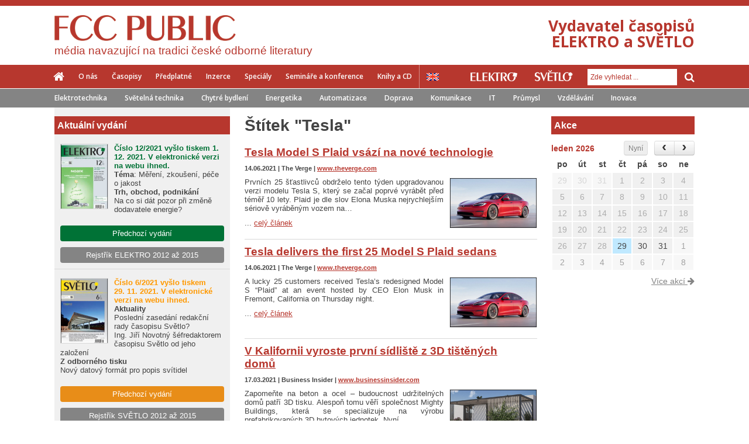

--- FILE ---
content_type: text/html; charset=utf-8
request_url: http://www.odbornecasopisy.cz/stitek/tesla
body_size: 32467
content:
<!DOCTYPE html> <html> <head> <title>Odborné časopisy</title> <meta charset="utf-8"> <meta name="description" content="FCC PUBLIC vydává elektrotechnické časopisy ELEKTRO a SVĚTLO a publikace věnované tématům elektrotechniky, osvětlování, energetiky, managementu a duševního vlastnictví. Nakladatelství pořádá odborné semináře a konference a je důležitým mediálním partnerem významných veletržních akcí v ČR i sousedních státech."> <meta name="keywords" content="elektrotechnika, generátor, instalace, kabel, měřicí, pohon, vodič, zařízní, zdroj, světlo, světelný, architekturní, svítidlo, žárovka, předředník, fotovoltaický, LED, zářivka, měření, regulace, průmyslová, informatika, systém, řízení, proces, projekt, výroba "> <meta name="viewport" content="initial-scale=1.0"> <meta name="author" content="Residit s.r.o."> <meta name="application-name" content="Odbornecasopisy.cz"> <link rel="canonical" href="http://www.odbornecasopisy.cz/stitek/tesla"> <link rel="next" href="http://www.odbornecasopisy.cz/stitek/tesla?page=2"> <meta property="og:title" content="Odborné časopisy"> <meta property="og:url" content="http://www.odbornecasopisy.cz/stitek/tesla"> <meta property="og:description" content="FCC PUBLIC vydává elektrotechnické časopisy ELEKTRO a SVĚTLO a publikace věnované tématům elektrotechniky, osvětlování, energetiky, managementu a duševního vlastnictví. Nakladatelství pořádá odborné semináře a konference a je důležitým mediálním partnerem významných veletržních akcí v ČR i sousedních státech."> <meta property="og:image" content="http://www.odbornecasopisy.cz/img/logo-fcc-share.jpg"> <meta property="og:site_name" content="Odbornecasopisy.cz"> <meta name="twitter:title" content="Odborné časopisy"> <meta name="twitter:description" content="FCC PUBLIC vydává elektrotechnické časopisy ELEKTRO a SVĚTLO a publikace věnované tématům elektrotechniky, osvětlování, energetiky, managementu a duševního vlastnictví. Nakladatelství pořádá odborné semináře a konference a je důležitým mediálním partnerem významných veletržních akcí v ČR i sousedních státech."> <meta name="twitter:image" content="http://www.odbornecasopisy.cz/img/logo-fcc-share.jpg"> <link rel="stylesheet" type="text/css" media="screen,projection,tv,print" href="/webloader/cssloader-d96c4031df76.css?1585918246"> <!--[if lt IE 9]> <link rel="stylesheet" media="screen,projection,tv" href="/css/ie8.css"> <![endif]--> <link href='http://fonts.googleapis.com/css?family=Open+Sans:300italic,400italic,600italic,700italic,800italic,300,400,600,700,800&amp;subset=latin,latin-ext' rel='stylesheet' type='text/css'> <link rel="shortcut icon" href="/img/favicon.ico"> <script src="/js/jquery-1.11.1.min.js"></script> <script src="/js/swfobject.js"></script> <!--[if lt IE 9]> <script src="/js/ie8.js"></script> <script src="/js/jquery.placeholder.min.js"></script> <script>
        $(document).ready(function() {
          $('input, textarea').placeholder();
        });
      </script> <![endif]--> <script>
      var viewMagazineAjaxUrl = '/stitek/tesla?do=viewMagazine';
      var clickPostPromoAjaxUrl = '/stitek/tesla?do=clickPostPromo';
    </script> <script type="text/javascript">
      /* <![CDATA[ */
      var seznam_retargeting_id = 57584;
      /* ]]> */
    </script> <script type="text/javascript" src="//c.imedia.cz/js/retargeting.js"></script> </head> <body> <script> document.documentElement.className += ' js'</script> <div id="snippet--flashMsg"> <script>
        $(document).ready(function () {
          $(document).delegate('#closeFlashMessage', 'click', function () {
            $('div.flashMsg').remove();
          });

          window.setInterval(function () {
            $('div.flashMsg').fadeOut(1000, function () {
              $(this).remove();
            });
          }, 7000);
        });
      </script> </div> <div id="wrapper" class="fcc "> <header> <div class="colorStripe "> </div> <div class="headContent"> <a href="/" class="mainLogo logoFcc"> <img src="/img/logo-fcc-new2.png" alt="FCC PUBLIC"> <h2>média navazující na tradici české odborné literatury</h2> </a> <p class="motto txtR red"> Vydavatel časopisů<br>ELEKTRO a SVĚTLO </p> </div> <div id="stickerMenu"> <div class="menu-responsive"> <button class="menu-handler"> <i class="fa fa-bars"></i> Menu </button> <button class="search-handler"> <i class="fa fa-search"></i> </button> <div class="clearfix"></div> <div class="search-container"> <form action="/stitek/tesla" method="post" id="frm-searchForm"> <input type="text" name="term" id="frm-searchForm-term" class="formControl" placeholder="Zde vyhledat ..."> <button class="inputGroupAddon" type="submit" name="send"> <span class="fa fa-arrow-right"></span> </button> <input type="hidden" name="_do" value="searchForm-submit"><!--[if IE]><input type=IEbug disabled style="display:none"><![endif]--> </form> </div> <div class="menu-container"> <div class="others"> <a href="/elektro/" title="Elektro"> <img src="/img/elektro_white.png" alt="ELEKTRO"> </a> <a href="/svetlo/" title="Světlo"> <img src="/img/svetlo_white.png" alt="SVĚTLO"> </a> </div> <ul class="inline fl fcc font2 fw600"> <li class="home"><a href="/"><span class="fa fa-home"></span></a></li> <li><a href="/o-nas" >O nás</a></li> <li><a href="/casopisy" >Časopisy</a></li> <li><a href="/predplatne" >Předplatné</a></li> <li><a href="/inzerce" >Inzerce</a></li> <li><a href="/specialy" >Speciály</a></li> <li><a href="/seminare-konference" >Semináře a konference</a></li> <li><a href="/eshop" >Knihy a CD</a></li> </ul> </div> </div> <div class="menu row"> <div class="inside"> <nav> <ul class="inline fl fcc font2 fw600"> <li class="home"><a href="/"><span class="fa fa-home"></span></a></li> <li><a href="/o-nas" >O nás</a></li> <li><a href="/casopisy" >Časopisy</a></li> <li><a href="/predplatne" >Předplatné</a></li> <li><a href="/inzerce" >Inzerce</a></li> <li><a href="/specialy" >Speciály</a></li> <li><a href="/seminare-konference" >Semináře a konference</a></li> <li><a href="/eshop" >Knihy a CD</a></li> </ul> <a href="/en/" class="lang en" title="English version"></a> </nav> <div class="search fr"> <div class="others"> <a href="/elektro/" title="Elektro"> <img src="/img/elektro_white.png" alt="ELEKTRO"> </a> <a href="/svetlo/" title="Světlo"> <img src="/img/svetlo_white.png" alt="SVĚTLO"> </a> </div> <div class="inputGroup fr"> <form action="/stitek/tesla" method="post" id="frm-searchForm"> <input type="text" name="term" id="frm-searchForm-term" class="formControl" placeholder="Zde vyhledat ..."> <button class="inputGroupAddon" type="submit" name="send"> <span class="fa fa-search"></span> </button> <input type="hidden" name="_do" value="searchForm-submit"><!--[if IE]><input type=IEbug disabled style="display:none"><![endif]--> </form> </div> </div> </div> </div> <div class="tagsBlock font2 fw600"> <div class="inside"> <ul class="inline"> <li><a href="/elektro/">Elektrotechnika</a></li> <li><a href="/svetlo/">Světelná technika</a></li> <li><a href="http://www.odbornecasopisy.cz/stitek/chytre-bydleni">Chytré bydlení</a></li> <li><a href="http://www.odbornecasopisy.cz/stitek/energetika">Energetika</a></li> <li><a href="http://www.odbornecasopisy.cz/stitek/automatizace">Automatizace</a></li> <li><a href="http://www.odbornecasopisy.cz/stitek/doprava">Doprava</a></li> <li><a href="http://www.odbornecasopisy.cz/stitek/komunikace">Komunikace</a></li> <li><a href="http://www.odbornecasopisy.cz/stitek/it">IT</a></li> <li><a href="http://www.odbornecasopisy.cz/stitek/prumysl">Průmysl</a></li> <li><a href="http://www.odbornecasopisy.cz/stitek/vzdelavani">Vzdělávání</a></li> <li><a href="http://www.odbornecasopisy.cz/stitek/inovace">Inovace</a></li> </ul> </div> </div> </div> </header> <div class="contentWrapper row earShow"> <section> <div id="stickerEar"> <div class="earBlock leftEar"> </div> <div class="earBlock rightEar"> </div> </div> </section> <div class="contentMain row"> <div class="leftBar"> <div class="leftBarContent"> <div> <div class="newMagazine row"> <div class="newMagazineItem fs13 first row"> <p class="strong headerSide pl5">Aktuální vydání</p> <div class="cover"> <a href="http://www.odbornecasopisy.cz/elektro/casopis/cislo-12-rocnik-2021--1223" class="imgHover"> <img src="/img/thumbs/61a52f5423578_d8a3dfb296e8ff0dae236d34672645c2_80x110.jpg" alt="Aktuální vydání Elektro" class="fl"> </a> </div> <div class="fccActualMagazine mb20"> <p><strong><span style="color: #007236; font-size: 13.0059995651245px; font-family: Arial, Tahoma, Verdana, sans-serif; background-color: #f0f0f0;"><strong>Číslo 12/2021 vyšlo tiskem 1. 12. 2021. V elektronické verzi na webu ihned. </strong></span></strong></p> <p><strong>Téma</strong>: Měření, zkoušení, péče o jakost</p> <p><strong>Trh, obchod, podnikání<br /></strong>Na co si dát pozor při změně dodavatele energie?</p> </div> <div class="btnOther center mb10"> <a href="/elektro/homepage/archiv" class="btn btnWide btnGreen2"> Předchozí vydání </a> </div> <div class="btnOther center mt10"> <a href="http://www.odbornecasopisy.cz/flipviewer/Rejstrik_E2012-2015_V3b/index.html#p=1" class="btn btnWide btnGray" target="_blank"> Rejstřík ELEKTRO 2012 až 2015 </a> </div> </div> <div class="newMagazineItem fs13 row"> <div class="cover"> <a href="http://www.odbornecasopisy.cz/svetlo/casopis/cislo-6-rocnik-2021--1222" class="imgHover"> <img src="/img/thumbs/619fed4f54716_34d06e06f5d448407676989fda8aefa4_80x110.jpg" alt="Aktuální vydání Světlo" class="fl"> </a> </div> <div class="fccActualMagazine mb20"> <p><strong><span style="color: #ff9900; font-size: 13.0059995651245px; font-family: Tahoma, 'Lucida Grande CE', lucida, sans-serif; background-color: #f0f0f0;">Číslo 6/2021 vyšlo tiskem<br />29. 11. 2021. V<strong><strong> elektronické verzi na webu ihned.</strong></strong></span></strong><strong><br /></strong></p> <p><strong>Aktuality<br /></strong>Poslední zasedání redakční rady časopisu Světlo?<br />Ing. Jiří Novotný šéfredaktorem časopisu Světlo od jeho založení</p> <p><strong>Z odborného tisku</strong><br />Nový datový formát pro popis svítidel</p> </div> <div class="btnOther center mb10"> <a href="/svetlo/homepage/archiv" class="btn btnWide btnYel2"> Předchozí vydání </a> </div> <div class="btnOther center mt10"> <a href="http://www.odbornecasopisy.cz/flipviewer/Rejstrik_S2012-2015_V4/index.html#p=1" class="btn btnWide btnGray" target="_blank"> Rejstřík SVĚTLO 2012 až 2015 </a> </div> </div> </div> </div> </div> </div> <div class="content"> <div class="site thin"> <div class="homepage"> <h1 class="gray">Štítek "Tesla"</h1> <section class="articleList"> <article class="articleItemList row showIco "> <h2> <a href="http://www.odbornecasopisy.cz/clanek/tesla-model-s-plaid-vsazi-na-nove-technologie--6141" class=" noUnderline" > <span class="textUnderline">Tesla Model S Plaid vsází na nové technologie</span> </a> </h2> <div class="about"> <p class="mt0 fs11 mb0"> <strong> <span class="block"> 14.06.2021 | The Verge | <a href="http://www.theverge.com" target="_blank">www.theverge.com</a> </span> </strong> </p> </div> <div class="textBlock span50"> <div class="text fs13 mt10"> Prvních 25 šťastlivců obdrželo tento týden upgradovanou verzi modelu Tesla S, který se začal poprvé vyrábět před téměř 10 lety. Plaid je dle slov Elona Muska nejrychlejším sériově vyráběným vozem na… </div> <p class="noSpace fs13"> ... <a href="http://www.odbornecasopisy.cz/clanek/tesla-model-s-plaid-vsazi-na-nove-technologie--6141" >celý článek</a> </p> </div> <div class="imgBlock fr spaceTop2"> <a href="http://www.odbornecasopisy.cz/clanek/tesla-model-s-plaid-vsazi-na-nove-technologie--6141" class="imgHover " > <img src="/img/post/60c63d3f437f2.jpg" alt="Tesla Model S Plaid vsází na nové technologie"> </a> </div> </article><article class="articleItemList row showIco "> <h2> <a href="http://www.odbornecasopisy.cz/en/post-detail/6142?title=Tesla+delivers+the+first+25+Model+S+Plaid+sedans" class=" noUnderline" > <span class="textUnderline">Tesla delivers the first 25 Model S Plaid sedans</span> </a> </h2> <div class="about"> <p class="mt0 fs11 mb0"> <strong> <span class="block"> 14.06.2021 | The Verge | <a href="http://www.theverge.com" target="_blank">www.theverge.com</a> </span> </strong> </p> </div> <div class="textBlock span50"> <div class="text fs13 mt10"> A lucky 25 customers received Tesla’s redesigned Model S “Plaid” at an event hosted by CEO Elon Musk in Fremont, California on Thursday night. </div> <p class="noSpace fs13"> ... <a href="http://www.odbornecasopisy.cz/en/post-detail/6142?title=Tesla+delivers+the+first+25+Model+S+Plaid+sedans" >celý článek</a> </p> </div> <div class="imgBlock fr spaceTop2"> <a href="http://www.odbornecasopisy.cz/en/post-detail/6142?title=Tesla+delivers+the+first+25+Model+S+Plaid+sedans" class="imgHover " > <img src="/img/post/60c63df44dbb3.jpg" alt="Tesla delivers the first 25 Model S Plaid sedans"> </a> </div> </article> <div class="bannerContent"> </div> <article class="articleItemList row showIco "> <h2> <a href="http://www.odbornecasopisy.cz/clanek/v-kalifornii-vyroste-prvni-sidliste-z-3d-tistenych-domu--5933" class=" noUnderline" > <span class="textUnderline">V Kalifornii vyroste první sídliště z 3D tištěných domů</span> </a> </h2> <div class="about"> <p class="mt0 fs11 mb0"> <strong> <span class="block"> 17.03.2021 | Business Insider | <a href="http://www.businessinsider.com" target="_blank">www.businessinsider.com</a> </span> </strong> </p> </div> <div class="textBlock span50"> <div class="text fs13 mt10"> Zapomeňte na beton a ocel – budoucnost udržitelných domů patří 3D tisku. Alespoň tomu věří společnost Mighty Buildings, která se specializuje na výrobu prefabrikovaných 3D bytových jednotek. Nyní… </div> <p class="noSpace fs13"> ... <a href="http://www.odbornecasopisy.cz/clanek/v-kalifornii-vyroste-prvni-sidliste-z-3d-tistenych-domu--5933" >celý článek</a> </p> </div> <div class="imgBlock fr spaceTop2"> <a href="http://www.odbornecasopisy.cz/clanek/v-kalifornii-vyroste-prvni-sidliste-z-3d-tistenych-domu--5933" class="imgHover " > <img src="/img/post/60511a45c01b9.jpg" alt="V Kalifornii vyroste první sídliště z 3D tištěných domů"> </a> </div> </article><article class="articleItemList row showIco "> <h2> <a href="http://www.odbornecasopisy.cz/en/post-detail/5934?title=California+will+soon+be+home+to+the+world%27s+first+3D-printed+housing+community" class=" noUnderline" > <span class="textUnderline">California will soon be home to the world's first 3D-printed housing community</span> </a> </h2> <div class="about"> <p class="mt0 fs11 mb0"> <strong> <span class="block"> 17.03.2021 | Business Insider | <a href="http://www.businessinsider.com" target="_blank">www.businessinsider.com</a> </span> </strong> </p> </div> <div class="textBlock span50"> <div class="text fs13 mt10"> Forget concrete and steel — Mighty Buildings is using robots and 3D printers to build a $15 million community of homes in California. </div> <p class="noSpace fs13"> ... <a href="http://www.odbornecasopisy.cz/en/post-detail/5934?title=California+will+soon+be+home+to+the+world%27s+first+3D-printed+housing+community" >celý článek</a> </p> </div> <div class="imgBlock fr spaceTop2"> <a href="http://www.odbornecasopisy.cz/en/post-detail/5934?title=California+will+soon+be+home+to+the+world%27s+first+3D-printed+housing+community" class="imgHover " > <img src="/img/post/60511af13c9c3.jpg" alt="California will soon be home to the world&apos;s first 3D-printed housing community"> </a> </div> </article><article class="articleItemList row showIco "> <h2> <a href="http://www.odbornecasopisy.cz/clanek/tesla-predstavi-novy-typ-baterie--5250" class=" noUnderline" > <span class="textUnderline">Tesla představí nový typ baterie</span> </a> </h2> <div class="about"> <p class="mt0 fs11 mb0"> <strong> <span class="block"> 18.05.2020 | Tech Xplore | <a href="http://www.techxplore.com" target="_blank">www.techxplore.com</a> </span> </strong> </p> </div> <div class="textBlock span50"> <div class="text fs13 mt10"> Tesla představí do konce letošního roku novou baterii, která slibuje vyšší výkon a nižší výrobní náklady a umožní automobilce srazit ceny na úroveň konkurence v podobě vozidel se spalovacími motory.… </div> <p class="noSpace fs13"> ... <a href="http://www.odbornecasopisy.cz/clanek/tesla-predstavi-novy-typ-baterie--5250" >celý článek</a> </p> </div> <div class="imgBlock fr spaceTop2"> <a href="http://www.odbornecasopisy.cz/clanek/tesla-predstavi-novy-typ-baterie--5250" class="imgHover " > <img src="/img/post/5ec19321d7452.jpg" alt="Tesla představí nový typ baterie"> </a> </div> </article><article class="articleItemList row showIco "> <h2> <a href="http://www.odbornecasopisy.cz/en/post-detail/5251?title=New+Tesla+battery+will+reshape+the+industry" class=" noUnderline" > <span class="textUnderline">New Tesla battery will reshape the industry</span> </a> </h2> <div class="about"> <p class="mt0 fs11 mb0"> <strong> <span class="block"> 18.05.2020 | Tech Xplore | <a href="http://www.techxplore.com" target="_blank">www.techxplore.com</a> </span> </strong> </p> </div> <div class="textBlock span50"> <div class="text fs13 mt10"> Tesla will introduce a new battery later this year that promises longer performance and lower cost that will position the auto manufacturer to bring vehicle prices in line with gasoline-powered… </div> <p class="noSpace fs13"> ... <a href="http://www.odbornecasopisy.cz/en/post-detail/5251?title=New+Tesla+battery+will+reshape+the+industry" >celý článek</a> </p> </div> <div class="imgBlock fr spaceTop2"> <a href="http://www.odbornecasopisy.cz/en/post-detail/5251?title=New+Tesla+battery+will+reshape+the+industry" class="imgHover " > <img src="/img/post/5ec1948956118.jpg" alt="New Tesla battery will reshape the industry"> </a> </div> </article><article class="articleItemList row showIco "> <h2> <a href="http://www.odbornecasopisy.cz/clanek/novinka-od-tesly-cybertruck-hlasi-rekordni-predprodeje--4109" class=" noUnderline" > <span class="textUnderline">Novinka od Tesly Cybertruck hlásí rekordní předprodeje</span> </a> </h2> <div class="about"> <p class="mt0 fs11 mb0"> <strong> <span class="block"> 27.11.2019 | The Verge | <a href="http://www.theverge.com" target="_blank">www.theverge.com</a> </span> </strong> </p> </div> <div class="textBlock span50"> <div class="text fs13 mt10"> Elon Musk odhalil veřejnosti novinku ze stáje Tesly – první elektrický pickup nazvaný Cybertruck – a okamžitě rozdělil fanoušky automobilky na dva tábory. Jedni si neotřelý design zamilovali, druzí… </div> <p class="noSpace fs13"> ... <a href="http://www.odbornecasopisy.cz/clanek/novinka-od-tesly-cybertruck-hlasi-rekordni-predprodeje--4109" >celý článek</a> </p> </div> <div class="imgBlock fr spaceTop2"> <a href="http://www.odbornecasopisy.cz/clanek/novinka-od-tesly-cybertruck-hlasi-rekordni-predprodeje--4109" class="imgHover " > <img src="/img/post/5dde6ffd6a1a2.jpg" alt="Novinka od Tesly Cybertruck hlásí rekordní předprodeje"> </a> </div> </article><article class="articleItemList row showIco "> <h2> <a href="http://www.odbornecasopisy.cz/en/post-detail/4110?title=Tesla+Cybertruck" class=" noUnderline" > <span class="textUnderline">Tesla Cybertruck</span> </a> </h2> <div class="about"> <p class="mt0 fs11 mb0"> <strong> <span class="block"> 27.11.2019 | The Verge | <a href="http://www.theverge.com" target="_blank">www.theverge.com</a> </span> </strong> </p> </div> <div class="textBlock span50"> <div class="text fs13 mt10"> Tesla CEO Elon Musk unveiled the company’s first electric pickup truck, also known as Cybertruck, at an event in Los Angeles, California. The truck will come in three versions with 250 miles, 300… </div> <p class="noSpace fs13"> ... <a href="http://www.odbornecasopisy.cz/en/post-detail/4110?title=Tesla+Cybertruck" >celý článek</a> </p> </div> <div class="imgBlock fr spaceTop2"> <a href="http://www.odbornecasopisy.cz/en/post-detail/4110?title=Tesla+Cybertruck" class="imgHover " > <img src="/img/post/5dde71004022d.jpg" alt="Tesla Cybertruck"> </a> </div> </article><article class="articleItemList row showIco "> <h2> <a href="http://www.odbornecasopisy.cz/clanek/tesla-odhalila-vlastni-cip-pro-plne-autonomni-rizeni--3664" class=" noUnderline" > <span class="textUnderline">Tesla odhalila vlastní čip pro plně autonomní řízení</span> </a> </h2> <div class="about"> <p class="mt0 fs11 mb0"> <strong> <span class="block"> 26.04.2019 | Electrek | <a href="http://www.electrek.co" target="_blank">www.electrek.co</a> </span> </strong> </p> </div> <div class="textBlock span50"> <div class="text fs13 mt10"> Na nedávném zasedání investorů prozradil Elon Musk podrobnosti o nové generaci čipu pro vozy Tesla, který sám nazval „objektivně nejlepším čipem na světě“. První zprávy o vlastním čipu automobilky… </div> <p class="noSpace fs13"> ... <a href="http://www.odbornecasopisy.cz/clanek/tesla-odhalila-vlastni-cip-pro-plne-autonomni-rizeni--3664" >celý článek</a> </p> </div> <div class="imgBlock fr spaceTop2"> <a href="http://www.odbornecasopisy.cz/clanek/tesla-odhalila-vlastni-cip-pro-plne-autonomni-rizeni--3664" class="imgHover " > <img src="/img/post/5cc2ed1625431.jpg" alt="Tesla odhalila vlastní čip pro plně autonomní řízení"> </a> </div> </article><article class="articleItemList row showIco "> <h2> <a href="http://www.odbornecasopisy.cz/en/post-detail/3665?title=Tesla+unveils+its+new+Full+Self-Driving+computer+in+detail" class=" noUnderline" > <span class="textUnderline">Tesla unveils its new Full Self-Driving computer in detail</span> </a> </h2> <div class="about"> <p class="mt0 fs11 mb0"> <strong> <span class="block"> 26.04.2019 | Electrek | <a href="http://www.electrek.co" target="_blank">www.electrek.co</a> </span> </strong> </p> </div> <div class="textBlock span50"> <div class="text fs13 mt10"> At the ‘Tesla Autonomy Day’, Tesla unveiled all the details about its new Full Self-Driving computer, which CEO Elon Musk claims is ‘objectively the best chip in the world’. The automaker has been… </div> <p class="noSpace fs13"> ... <a href="http://www.odbornecasopisy.cz/en/post-detail/3665?title=Tesla+unveils+its+new+Full+Self-Driving+computer+in+detail" >celý článek</a> </p> </div> <div class="imgBlock fr spaceTop2"> <a href="http://www.odbornecasopisy.cz/en/post-detail/3665?title=Tesla+unveils+its+new+Full+Self-Driving+computer+in+detail" class="imgHover " > <img src="/img/post/5cc2edf1b2ae6.jpg" alt="Tesla unveils its new Full Self-Driving computer in detail"> </a> </div> </article> </section> <div class="paginator"> <span class="button prev">&lt;</span> <span class="current">1</span> <a href="/stitek/tesla?page=2">2</a> <a href="/stitek/tesla?page=3">3</a> <a href="/stitek/tesla?page=2" title="další" class="next">&gt;</a> </div> </div> </div> <aside> <div class="rightBar"> <div class="rightBarContent"> <div class="eventsRightBlock"> <p class="strong mt0 headerSide fcc pl5">Akce</p> <div id="miniCalendar" class="mb10 row"> <p class="fr mt5 mb5"><a href="/udalosti" class="grayHover">Více akcí <span class="fa fa-arrow-right noTrans"></span></a></p> </div> </div> </div> <script src="//cdnjs.cloudflare.com/ajax/libs/moment.js/2.8.3/moment.min.js"></script> <script>
  $(document).ready(function() {
    $('#miniCalendar').fullCalendar({
      lang: 'cs',
      events: [{"id":1165,"title":"FOR ARCH 2022","start":"2022-09-20","className":"gray-event date-2022-09-20","url":"http:\/\/www.odbornecasopisy.cz\/event-date?date=2022-09-20"},{"id":855,"title":"Technika osv\u011btlov\u00e1n\u00ed XXIX Dny Josefa Lindy","start":"2022-05-30","className":"gray-event date-2022-05-30","url":"http:\/\/www.odbornecasopisy.cz\/event-date?date=2022-05-30"},{"id":691,"title":"AMPER 2022","start":"2022-05-17","className":"gray-event date-2022-05-17","url":"http:\/\/www.odbornecasopisy.cz\/event-date?date=2022-05-17"},{"id":908,"title":"AMPER 2022","start":"2022-05-17","className":"gray-event date-2022-05-17","url":"http:\/\/www.odbornecasopisy.cz\/event-date?date=2022-05-17"},{"id":1164,"title":"Prolight + Sound 2022","start":"2022-04-26","className":"gray-event date-2022-04-26","url":"http:\/\/www.odbornecasopisy.cz\/event-date?date=2022-04-26"},{"id":1159,"title":"Konference Projektov\u00e1n\u00ed a provoz povrchov\u00fdch \u00faprav","start":"2022-03-16","className":"gray-event date-2022-03-16","url":"http:\/\/www.odbornecasopisy.cz\/event-date?date=2022-03-16"},{"id":998,"title":"Light + Building 2022","start":"2022-03-13","className":"gray-event date-2022-03-13","url":"http:\/\/www.odbornecasopisy.cz\/event-date?date=2022-03-13"},{"id":561,"title":"Light + Building 2022","start":"2022-03-13","className":"gray-event date-2022-03-13","url":"http:\/\/www.odbornecasopisy.cz\/event-date?date=2022-03-13"},{"id":1179,"title":"Den otev\u0159en\u00fdch dve\u0159\u00ed \u010cVUT - FEL","start":"2022-01-13","className":"gray-event date-2022-01-13","url":"http:\/\/www.odbornecasopisy.cz\/event-date?date=2022-01-13"},{"id":1136,"title":"Webin\u00e1\u0159e Hager Akademie","start":"2021-12-14","className":"gray-event date-2021-12-14","url":"http:\/\/www.odbornecasopisy.cz\/event-date?date=2021-12-14"},{"id":1156,"title":"Z TEORIE DO PRAXE: Jak se dimenzuj\u00ed kabely v\u011bt\u0161\u00edch pr\u016f\u0159ez\u016f","start":"2021-12-10","className":"gray-event date-2021-12-10","url":"http:\/\/www.odbornecasopisy.cz\/event-date?date=2021-12-10"},{"id":1102,"title":"Vyhl\u00e1\u0161ka 50\/78 Sb. - \u00a7 4","start":"2021-12-10","className":"gray-event date-2021-12-10","url":"http:\/\/www.odbornecasopisy.cz\/event-date?date=2021-12-10"},{"id":1119,"title":"Eaton On-line Tour 2021","start":"2021-12-09","className":"gray-event date-2021-12-09","url":"http:\/\/www.odbornecasopisy.cz\/event-date?date=2021-12-09"},{"id":1176,"title":"DEHN AKAD\u00c9MIA ILPC","start":"2021-12-07","className":"gray-event date-2021-12-07","url":"http:\/\/www.odbornecasopisy.cz\/event-date?date=2021-12-07"},{"id":1128,"title":"M\u011b\u0159en\u00ed prov\u00e1d\u011bn\u00e1 p\u0159i reviz\u00edch elektrick\u00fdch instalac\u00ed","start":"2021-12-03","className":"gray-event date-2021-12-03","url":"http:\/\/www.odbornecasopisy.cz\/event-date?date=2021-12-03"},{"id":1157,"title":"Z TEORIE DO PRAXE: Z\u00e1klady navrhov\u00e1n\u00ed a \u0159e\u0161en\u00ed rozv\u00e1d\u011b\u010d\u016f","start":"2021-12-03","className":"gray-event date-2021-12-03","url":"http:\/\/www.odbornecasopisy.cz\/event-date?date=2021-12-03"},{"id":1163,"title":"Virtu\u00e1ln\u00ed veletrh EATON","start":"2021-12-03","className":"gray-event date-2021-12-03","url":"http:\/\/www.odbornecasopisy.cz\/event-date?date=2021-12-03"},{"id":1178,"title":"Den otev\u0159en\u00fdch dve\u0159\u00ed \u010cVUT - FEL","start":"2021-12-03","className":"gray-event date-2021-12-03","url":"http:\/\/www.odbornecasopisy.cz\/event-date?date=2021-12-03"},{"id":1118,"title":"Eaton On-line Tour 2021","start":"2021-12-02","className":"gray-event date-2021-12-02","url":"http:\/\/www.odbornecasopisy.cz\/event-date?date=2021-12-02"},{"id":1135,"title":"Webin\u00e1\u0159e Hager Akademie","start":"2021-11-30","className":"gray-event date-2021-11-30","url":"http:\/\/www.odbornecasopisy.cz\/event-date?date=2021-11-30"},{"id":1174,"title":"Probl\u00e9my pri projektovan\u00ed metalick\u00fdch a optick\u00fdch d\u00e1tov\u00fdch k\u00e1blov\u00fdch rozvodov","start":"2021-11-30","className":"gray-event date-2021-11-30","url":"http:\/\/www.odbornecasopisy.cz\/event-date?date=2021-11-30"},{"id":1175,"title":"Klimatiz\u00e1cia elektrorozv\u00e1dza\u010dov","start":"2021-11-30","className":"gray-event date-2021-11-30","url":"http:\/\/www.odbornecasopisy.cz\/event-date?date=2021-11-30"},{"id":1095,"title":"Kurzy revizn\u00edch technik\u016f elektrick\u00fdch za\u0159\u00edzen\u00ed kategorie E4A","start":"2021-11-29","className":"gray-event date-2021-11-29","url":"http:\/\/www.odbornecasopisy.cz\/event-date?date=2021-11-29"},{"id":1098,"title":"Kurzy revizn\u00edch technik\u016f elektrick\u00fdch za\u0159\u00edzen\u00ed kategorie E2A","start":"2021-11-29","className":"gray-event date-2021-11-29","url":"http:\/\/www.odbornecasopisy.cz\/event-date?date=2021-11-29"},{"id":1117,"title":"Eaton On-line Tour 2021","start":"2021-11-25","className":"gray-event date-2021-11-25","url":"http:\/\/www.odbornecasopisy.cz\/event-date?date=2021-11-25"},{"id":1149,"title":"Jak z\u00edskat autorizaci \u010cKAIT v oboru elektro","start":"2021-11-25","className":"gray-event date-2021-11-25","url":"http:\/\/www.odbornecasopisy.cz\/event-date?date=2021-11-25"},{"id":1173,"title":"Odpor\u00fa\u010dan\u00e9 projek\u010dn\u00e9 postupy a nedostatky v projektoch ochrany pred bleskom","start":"2021-11-25","className":"gray-event date-2021-11-25","url":"http:\/\/www.odbornecasopisy.cz\/event-date?date=2021-11-25"},{"id":1172,"title":"Ochrana pred bleskom - anal\u00fdza rizika","start":"2021-11-25","className":"gray-event date-2021-11-25","url":"http:\/\/www.odbornecasopisy.cz\/event-date?date=2021-11-25"},{"id":1148,"title":"Inteligentn\u00ed instalace KNX pro reziden\u010dn\u00ed stavby","start":"2021-11-24","className":"gray-event date-2021-11-24","url":"http:\/\/www.odbornecasopisy.cz\/event-date?date=2021-11-24"},{"id":1000,"title":"SPS 2021","start":"2021-11-23","className":"gray-event date-2021-11-23","url":"http:\/\/www.odbornecasopisy.cz\/event-date?date=2021-11-23"},{"id":1171,"title":"Ako si poradi\u0165 aj v t\u00fdch najz\u00e1ludnej\u0161\u00edch zapojeniach izolovan\u00fdch s\u00fastav","start":"2021-11-23","className":"gray-event date-2021-11-23","url":"http:\/\/www.odbornecasopisy.cz\/event-date?date=2021-11-23"},{"id":1170,"title":"N\u00fadzov\u00e9 zastavenie a n\u00fadzov\u00e9 vypnutie elektrick\u00e9ho zariadenia","start":"2021-11-23","className":"gray-event date-2021-11-23","url":"http:\/\/www.odbornecasopisy.cz\/event-date?date=2021-11-23"},{"id":1162,"title":"Virtu\u00e1ln\u00ed veletrh EATON","start":"2021-11-23","className":"gray-event date-2021-11-23","url":"http:\/\/www.odbornecasopisy.cz\/event-date?date=2021-11-23"},{"id":1154,"title":"\u0160kolen\u00ed v\u00fdpo\u010dtov\u00e9ho programu Sichr","start":"2021-11-19","className":"gray-event date-2021-11-19","url":"http:\/\/www.odbornecasopisy.cz\/event-date?date=2021-11-19"},{"id":1168,"title":"HBES a BACS \u2013 s\u00fa po\u017eiadavky t\u00fdchto noriem nere\u00e1lne?","start":"2021-11-18","className":"gray-event date-2021-11-18","url":"http:\/\/www.odbornecasopisy.cz\/event-date?date=2021-11-18"},{"id":1169,"title":"N\u00e1vrh vn\u00fatornej ochrany pred bleskom (SPD) za\u010d\u00edna mana\u017e\u00e9rstvom riz\u00edk","start":"2021-11-18","className":"gray-event date-2021-11-18","url":"http:\/\/www.odbornecasopisy.cz\/event-date?date=2021-11-18"},{"id":1134,"title":"Webin\u00e1\u0159e Hager Akademie","start":"2021-11-16","className":"gray-event date-2021-11-16","url":"http:\/\/www.odbornecasopisy.cz\/event-date?date=2021-11-16"},{"id":1166,"title":"\u017diadne obavy z projektovania KNX syst\u00e9mov\u00fdch in\u0161tal\u00e1ci\u00ed","start":"2021-11-16","className":"gray-event date-2021-11-16","url":"http:\/\/www.odbornecasopisy.cz\/event-date?date=2021-11-16"},{"id":1167,"title":"Vplyv elektromobility na bezpe\u010dnos\u0165 stavieb a \u010fal\u0161ie oblasti spolo\u010dnosti","start":"2021-11-16","className":"gray-event date-2021-11-16","url":"http:\/\/www.odbornecasopisy.cz\/event-date?date=2021-11-16"},{"id":1138,"title":"ENERGO SUMMIT","start":"2021-11-12","className":"gray-event date-2021-11-12","url":"http:\/\/www.odbornecasopisy.cz\/event-date?date=2021-11-12"},{"id":1101,"title":"Vyhl\u00e1\u0161ka 50\/78 Sb. - \u00a7 4","start":"2021-11-12","className":"gray-event date-2021-11-12","url":"http:\/\/www.odbornecasopisy.cz\/event-date?date=2021-11-12"},{"id":948,"title":"e-SALON","start":"2021-11-11","className":"gray-event date-2021-11-11","url":"http:\/\/www.odbornecasopisy.cz\/event-date?date=2021-11-11"},{"id":1150,"title":"Projektov\u00e1n\u00ed, instalace a monitoring dob\u00edjec\u00edch stanic pro elektromobily","start":"2021-11-11","className":"gray-event date-2021-11-11","url":"http:\/\/www.odbornecasopisy.cz\/event-date?date=2021-11-11"},{"id":1147,"title":"Pr\u016fmyslov\u00e1 za\u0159\u00edzen\u00ed a instalace, jejich ochrana p\u0159ed bleskem a p\u0159ep\u011bt\u00edm","start":"2021-11-11","className":"gray-event date-2021-11-11","url":"http:\/\/www.odbornecasopisy.cz\/event-date?date=2021-11-11"},{"id":1158,"title":"Smart Energy Forum 2021","start":"2021-11-11","className":"gray-event date-2021-11-11","url":"http:\/\/www.odbornecasopisy.cz\/event-date?date=2021-11-11"},{"id":1151,"title":"Ov\u011b\u0159ov\u00e1n\u00ed a kontroly elektrick\u00fdch za\u0159\u00edzen\u00ed pracovn\u00edch stroj\u016f","start":"2021-11-10","className":"gray-event date-2021-11-10","url":"http:\/\/www.odbornecasopisy.cz\/event-date?date=2021-11-10"},{"id":1160,"title":"Annual ElA blockchain meeting","start":"2021-11-09","className":"gray-event date-2021-11-09","url":"http:\/\/www.odbornecasopisy.cz\/event-date?date=2021-11-09"},{"id":1161,"title":"Digit\u00e1ln\u00ed transformace","start":"2021-11-09","className":"gray-event date-2021-11-09","url":"http:\/\/www.odbornecasopisy.cz\/event-date?date=2021-11-09"},{"id":863,"title":"International Engineering Fair - MSV Brno 2021","start":"2021-11-08","className":"gray-event date-2021-11-08","url":"http:\/\/www.odbornecasopisy.cz\/event-date?date=2021-11-08"},{"id":862,"title":"MSV Brno 2021","start":"2021-11-08","className":"gray-event date-2021-11-08","url":"http:\/\/www.odbornecasopisy.cz\/event-date?date=2021-11-08"},{"id":89,"title":"Perspektivy e-mobility XII","start":"2021-11-08","className":"red-event date-2021-11-08","url":"http:\/\/www.odbornecasopisy.cz\/event-date?date=2021-11-08"},{"id":826,"title":"Kurzy revizn\u00edch technik\u016f elektrick\u00fdch za\u0159\u00edzen\u00ed v prost\u0159ed\u00ed s nebezpe\u010d\u00edm v\u00fdbuchu","start":"2021-11-05","className":"gray-event date-2021-11-05","url":"http:\/\/www.odbornecasopisy.cz\/event-date?date=2021-11-05"},{"id":1155,"title":"Vn\u011bj\u0161\u00ed a vnit\u0159n\u00ed ochrana p\u0159ed bleskem","start":"2021-11-05","className":"gray-event date-2021-11-05","url":"http:\/\/www.odbornecasopisy.cz\/event-date?date=2021-11-05"},{"id":1116,"title":"Eaton On-line Tour 2021","start":"2021-11-04","className":"gray-event date-2021-11-04","url":"http:\/\/www.odbornecasopisy.cz\/event-date?date=2021-11-04"},{"id":816,"title":"Kurzy revizn\u00edch technik\u016f elektrick\u00fdch za\u0159\u00edzen\u00ed nad 1000V (VN)","start":"2021-11-04","className":"gray-event date-2021-11-04","url":"http:\/\/www.odbornecasopisy.cz\/event-date?date=2021-11-04"},{"id":1152,"title":"Prov\u00e1d\u011bn\u00ed reviz\u00ed a kontrol elektrick\u00fdch spot\u0159ebi\u010d\u016f","start":"2021-11-04","className":"gray-event date-2021-11-04","url":"http:\/\/www.odbornecasopisy.cz\/event-date?date=2021-11-04"},{"id":1144,"title":"Konference INTERI\u00c9RY","start":"2021-11-04","className":"gray-event date-2021-11-04","url":"http:\/\/www.odbornecasopisy.cz\/event-date?date=2021-11-04"},{"id":1120,"title":"Konference Firemn\u00ed informa\u010dn\u00ed syst\u00e9my 2021","start":"2021-11-04","className":"gray-event date-2021-11-04","url":"http:\/\/www.odbornecasopisy.cz\/event-date?date=2021-11-04"},{"id":1142,"title":"Digit\u00e1ln\u00ed \u0159e\u0161en\u00ed pro bezpe\u010dn\u00e9, energeticky \u00fasporn\u00e9 budovy a provozy","start":"2021-11-03","className":"gray-event date-2021-11-03","url":"http:\/\/www.odbornecasopisy.cz\/event-date?date=2021-11-03"},{"id":1114,"title":"Eaton On-line Tour 2021","start":"2021-11-02","className":"gray-event date-2021-11-02","url":"http:\/\/www.odbornecasopisy.cz\/event-date?date=2021-11-02"},{"id":1141,"title":"Software na n\u00e1vrh elektrick\u00fdch s\u00edt\u00ed - EcoStruxure Power Design","start":"2021-11-02","className":"gray-event date-2021-11-02","url":"http:\/\/www.odbornecasopisy.cz\/event-date?date=2021-11-02"},{"id":1133,"title":"Webin\u00e1\u0159e Hager Akademie","start":"2021-11-02","className":"gray-event date-2021-11-02","url":"http:\/\/www.odbornecasopisy.cz\/event-date?date=2021-11-02"},{"id":1115,"title":"Eaton On-line Tour 2021","start":"2021-10-26","className":"gray-event date-2021-10-26","url":"http:\/\/www.odbornecasopisy.cz\/event-date?date=2021-10-26"},{"id":1127,"title":"M\u011b\u0159en\u00ed prov\u00e1d\u011bn\u00e1 p\u0159i reviz\u00edch elektrick\u00fdch instalac\u00ed","start":"2021-10-26","className":"gray-event date-2021-10-26","url":"http:\/\/www.odbornecasopisy.cz\/event-date?date=2021-10-26"},{"id":1145,"title":"Roadshow 2021 Efektivn\u00ed v\u00fdroba rozv\u00e1d\u011b\u010d\u016f","start":"2021-10-26","className":"gray-event date-2021-10-26","url":"http:\/\/www.odbornecasopisy.cz\/event-date?date=2021-10-26"},{"id":1053,"title":"Konferencia SVETLO 2021","start":"2021-10-20","className":"gray-event date-2021-10-20","url":"http:\/\/www.odbornecasopisy.cz\/event-date?date=2021-10-20"},{"id":1131,"title":"PROJEKTANTI 2021 N\u00edzk\u00e9 Tatry","start":"2021-10-19","className":"gray-event date-2021-10-19","url":"http:\/\/www.odbornecasopisy.cz\/event-date?date=2021-10-19"},{"id":1092,"title":"\u0160kolen\u00ed pro revizn\u00ed techniky","start":"2021-10-19","className":"gray-event date-2021-10-19","url":"http:\/\/www.odbornecasopisy.cz\/event-date?date=2021-10-19"},{"id":1132,"title":"Webin\u00e1\u0159e Hager Akademie","start":"2021-10-19","className":"gray-event date-2021-10-19","url":"http:\/\/www.odbornecasopisy.cz\/event-date?date=2021-10-19"},{"id":1139,"title":"Roadshow 2021 Efektivn\u00ed v\u00fdroba rozv\u00e1d\u011b\u010d\u016f","start":"2021-10-19","className":"gray-event date-2021-10-19","url":"http:\/\/www.odbornecasopisy.cz\/event-date?date=2021-10-19"},{"id":1137,"title":"SIGNAL festival 2021","start":"2021-10-14","className":"gray-event date-2021-10-14","url":"http:\/\/www.odbornecasopisy.cz\/event-date?date=2021-10-14"},{"id":1130,"title":"Vysok\u00e9 nap\u011bt\u00ed 2021","start":"2021-10-13","className":"gray-event date-2021-10-13","url":"http:\/\/www.odbornecasopisy.cz\/event-date?date=2021-10-13"},{"id":1113,"title":"Eaton On-line Tour 2021","start":"2021-10-12","className":"gray-event date-2021-10-12","url":"http:\/\/www.odbornecasopisy.cz\/event-date?date=2021-10-12"},{"id":1126,"title":"Nejnov\u011bj\u0161\u00ed informace v ochran\u011b p\u0159ed bleskem a p\u0159ep\u011bt\u00edm","start":"2021-10-12","className":"gray-event date-2021-10-12","url":"http:\/\/www.odbornecasopisy.cz\/event-date?date=2021-10-12"},{"id":1143,"title":"Nov\u00e1 TNI 33 2000-4-41 a TNI 33 2000-6","start":"2021-10-12","className":"gray-event date-2021-10-12","url":"http:\/\/www.odbornecasopisy.cz\/event-date?date=2021-10-12"},{"id":1103,"title":"DEHN AKAD\u00c9MIA ILPC","start":"2021-10-12","className":"gray-event date-2021-10-12","url":"http:\/\/www.odbornecasopisy.cz\/event-date?date=2021-10-12"},{"id":1100,"title":"Vyhl\u00e1\u0161ka 50\/78 Sb. - \u00a7 4","start":"2021-10-11","className":"gray-event date-2021-10-11","url":"http:\/\/www.odbornecasopisy.cz\/event-date?date=2021-10-11"},{"id":1123,"title":"Jak vytvo\u0159it protokol o ur\u010den\u00ed vn\u011bj\u0161\u00edch vliv\u016f?","start":"2021-10-07","className":"gray-event date-2021-10-07","url":"http:\/\/www.odbornecasopisy.cz\/event-date?date=2021-10-07"},{"id":1121,"title":"39. Celost\u00e1tn\u00ed setk\u00e1n\u00ed elektrotechnik\u016f","start":"2021-10-06","className":"gray-event date-2021-10-06","url":"http:\/\/www.odbornecasopisy.cz\/event-date?date=2021-10-06"},{"id":1089,"title":"Obsah projektov\u00e9 dokumentace","start":"2021-10-06","className":"gray-event date-2021-10-06","url":"http:\/\/www.odbornecasopisy.cz\/event-date?date=2021-10-06"},{"id":1112,"title":"Eaton On-line Tour 2021","start":"2021-10-05","className":"gray-event date-2021-10-05","url":"http:\/\/www.odbornecasopisy.cz\/event-date?date=2021-10-05"},{"id":1049,"title":"Webin\u00e1\u0159e Hager Akademie","start":"2021-10-05","className":"gray-event date-2021-10-05","url":"http:\/\/www.odbornecasopisy.cz\/event-date?date=2021-10-05"},{"id":1043,"title":"Kurz osv\u011btlovac\u00ed techniky XXXVI","start":"2021-10-04","className":"gray-event date-2021-10-04","url":"http:\/\/www.odbornecasopisy.cz\/event-date?date=2021-10-04"},{"id":1122,"title":"Jak na bilance rodinn\u00fdch a bytov\u00fdch dom\u016f","start":"2021-10-01","className":"gray-event date-2021-10-01","url":"http:\/\/www.odbornecasopisy.cz\/event-date?date=2021-10-01"},{"id":1108,"title":"N\u00e1vod k obsluze: Stejn\u011b ho nikdo ne\u010dte?","start":"2021-09-29","className":"gray-event date-2021-09-29","url":"http:\/\/www.odbornecasopisy.cz\/event-date?date=2021-09-29"},{"id":1129,"title":"\u0158e\u0161en\u00ed a konfigurace trafostanic, VN rozvad\u011b\u010d\u016f a kabelov\u00fdch prostup\u016f","start":"2021-09-29","className":"gray-event date-2021-09-29","url":"http:\/\/www.odbornecasopisy.cz\/event-date?date=2021-09-29"},{"id":1086,"title":"Noc v\u011bdc\u016f 2021","start":"2021-09-24","className":"gray-event date-2021-09-24","url":"http:\/\/www.odbornecasopisy.cz\/event-date?date=2021-09-24"},{"id":1125,"title":"M\u011b\u0159en\u00ed prov\u00e1d\u011bn\u00e1 p\u0159i reviz\u00edch elektrick\u00fdch instalac\u00ed","start":"2021-09-24","className":"gray-event date-2021-09-24","url":"http:\/\/www.odbornecasopisy.cz\/event-date?date=2021-09-24"},{"id":1124,"title":"Nejnov\u011bj\u0161\u00ed informace v ochran\u011b p\u0159ed bleskem a p\u0159ep\u011bt\u00edm","start":"2021-09-23","className":"gray-event date-2021-09-23","url":"http:\/\/www.odbornecasopisy.cz\/event-date?date=2021-09-23"},{"id":1106,"title":"On-line semin\u00e1\u0159 VDE","start":"2021-09-22","className":"gray-event date-2021-09-22","url":"http:\/\/www.odbornecasopisy.cz\/event-date?date=2021-09-22"},{"id":1111,"title":"Eaton On-line Tour 2021","start":"2021-09-21","className":"gray-event date-2021-09-21","url":"http:\/\/www.odbornecasopisy.cz\/event-date?date=2021-09-21"},{"id":991,"title":"FOR INTERIOR","start":"2021-09-21","className":"gray-event date-2021-09-21","url":"http:\/\/www.odbornecasopisy.cz\/event-date?date=2021-09-21"},{"id":1066,"title":"FOR ARCH 2021","start":"2021-09-21","className":"gray-event date-2021-09-21","url":"http:\/\/www.odbornecasopisy.cz\/event-date?date=2021-09-21"},{"id":871,"title":"Sout\u011b\u017e Interi\u00e9r roku","start":"2021-09-21","className":"gray-event date-2021-09-21","url":"http:\/\/www.odbornecasopisy.cz\/event-date?date=2021-09-21"},{"id":1093,"title":"Kurzy revizn\u00edch technik\u016f elektrick\u00fdch za\u0159\u00edzen\u00ed kategorie E4A","start":"2021-09-20","className":"gray-event date-2021-09-20","url":"http:\/\/www.odbornecasopisy.cz\/event-date?date=2021-09-20"},{"id":1009,"title":"Kurzy revizn\u00edch technik\u016f elektrick\u00fdch za\u0159\u00edzen\u00ed kategorie E2A","start":"2021-09-20","className":"gray-event date-2021-09-20","url":"http:\/\/www.odbornecasopisy.cz\/event-date?date=2021-09-20"},{"id":1110,"title":"Sol\u00e1rn\u00ed elektr\u00e1rna - Den otev\u0159en\u00fdch dve\u0159\u00ed","start":"2021-09-18","className":"gray-event date-2021-09-18","url":"http:\/\/www.odbornecasopisy.cz\/event-date?date=2021-09-18"},{"id":1091,"title":"\u0160kolen\u00ed pro revizn\u00ed techniky","start":"2021-09-16","className":"gray-event date-2021-09-16","url":"http:\/\/www.odbornecasopisy.cz\/event-date?date=2021-09-16"},{"id":1109,"title":"Konference Cloud computing v praxi","start":"2021-09-16","className":"gray-event date-2021-09-16","url":"http:\/\/www.odbornecasopisy.cz\/event-date?date=2021-09-16"},{"id":1105,"title":"Zaji\u0161t\u011bn\u00ed kvality elektronick\u00fdch v\u00fdrobk\u016f","start":"2021-09-15","className":"gray-event date-2021-09-15","url":"http:\/\/www.odbornecasopisy.cz\/event-date?date=2021-09-15"},{"id":1104,"title":"Revize spot\u0159ebi\u010d\u016f po zah\u00e1jen\u00ed platnosti nov\u00e9ho z\u00e1kona o VTZ","start":"2021-09-15","className":"gray-event date-2021-09-15","url":"http:\/\/www.odbornecasopisy.cz\/event-date?date=2021-09-15"},{"id":1026,"title":"Eaton On-line Tour 2021","start":"2021-09-14","className":"gray-event date-2021-09-14","url":"http:\/\/www.odbornecasopisy.cz\/event-date?date=2021-09-14"},{"id":988,"title":"Dny tepl\u00e1renstv\u00ed a energetiky","start":"2021-09-14","className":"gray-event date-2021-09-14","url":"http:\/\/www.odbornecasopisy.cz\/event-date?date=2021-09-14"},{"id":1099,"title":"Vyhl\u00e1\u0161ka 50\/78 Sb. - \u00a7 4","start":"2021-09-10","className":"gray-event date-2021-09-10","url":"http:\/\/www.odbornecasopisy.cz\/event-date?date=2021-09-10"},{"id":773,"title":"Semin\u00e1r pre rev\u00edznych technikov","start":"2021-09-08","className":"gray-event date-2021-09-08","url":"http:\/\/www.odbornecasopisy.cz\/event-date?date=2021-09-08"},{"id":890,"title":"Zkou\u0161en\u00ed zp\u016fsobilosti m\u011b\u0159en\u00ed um\u011bl\u00e9ho osv\u011btlen\u00ed PT1 UO-21","start":"2021-09-07","className":"gray-event date-2021-09-07","url":"http:\/\/www.odbornecasopisy.cz\/event-date?date=2021-09-07"},{"id":922,"title":"DALI Akademie I, II a III","start":"2021-09-07","className":"gray-event date-2021-09-07","url":"http:\/\/www.odbornecasopisy.cz\/event-date?date=2021-09-07"},{"id":1070,"title":"DEHN AKAD\u00c9MIA ILPC","start":"2021-09-07","className":"gray-event date-2021-09-07","url":"http:\/\/www.odbornecasopisy.cz\/event-date?date=2021-09-07"},{"id":929,"title":"\u0160kolen\u00ed pro revizn\u00ed techniky","start":"2021-09-02","className":"gray-event date-2021-09-02","url":"http:\/\/www.odbornecasopisy.cz\/event-date?date=2021-09-02"},{"id":1014,"title":"Kurzy revizn\u00edch technik\u016f elektrick\u00fdch za\u0159\u00edzen\u00ed kategorie E4A","start":"2021-08-23","className":"gray-event date-2021-08-23","url":"http:\/\/www.odbornecasopisy.cz\/event-date?date=2021-08-23"},{"id":1090,"title":"\u0160kolen\u00ed v\u00fdpo\u010dtov\u00e9ho programu Sichr","start":"2021-08-17","className":"gray-event date-2021-08-17","url":"http:\/\/www.odbornecasopisy.cz\/event-date?date=2021-08-17"},{"id":1088,"title":"Obsah projektov\u00e9 dokumentace","start":"2021-08-11","className":"gray-event date-2021-08-11","url":"http:\/\/www.odbornecasopisy.cz\/event-date?date=2021-08-11"},{"id":1087,"title":"Spr\u00e1vn\u00fd postup p\u0159i n\u00e1vrhu vn\u011bj\u0161\u00ed ochrany p\u0159ed bleskem","start":"2021-08-10","className":"gray-event date-2021-08-10","url":"http:\/\/www.odbornecasopisy.cz\/event-date?date=2021-08-10"},{"id":1022,"title":"Vyhl\u00e1\u0161ka 50\/78 Sb. - \u00a7 4","start":"2021-08-10","className":"gray-event date-2021-08-10","url":"http:\/\/www.odbornecasopisy.cz\/event-date?date=2021-08-10"},{"id":1050,"title":"Bez\u0161roubov\u00fd syst\u00e9m quickconnect","start":"2021-08-03","className":"gray-event date-2021-08-03","url":"http:\/\/www.odbornecasopisy.cz\/event-date?date=2021-08-03"},{"id":1084,"title":"Ukl\u00e1d\u00e1n\u00ed elektroinstalace na ho\u0159lav\u00e9 podklady","start":"2021-07-13","className":"gray-event date-2021-07-13","url":"http:\/\/www.odbornecasopisy.cz\/event-date?date=2021-07-13"},{"id":1077,"title":"Revize fotovoltaick\u00fdch (PV) syst\u00e9m\u016f","start":"2021-07-13","className":"gray-event date-2021-07-13","url":"http:\/\/www.odbornecasopisy.cz\/event-date?date=2021-07-13"},{"id":1072,"title":"Fotovoltaiky a jejich ochrana proti blesku a p\u0159ep\u011bt\u00ed","start":"2021-07-08","className":"gray-event date-2021-07-08","url":"http:\/\/www.odbornecasopisy.cz\/event-date?date=2021-07-08"},{"id":1082,"title":"Po\u017eadavky na elektrick\u00e1 za\u0159\u00edzen\u00ed stroj\u016f","start":"2021-07-01","className":"gray-event date-2021-07-01","url":"http:\/\/www.odbornecasopisy.cz\/event-date?date=2021-07-01"},{"id":1083,"title":"Norma \u010cSN EN ISO 12100 v praxi","start":"2021-06-30","className":"gray-event date-2021-06-30","url":"http:\/\/www.odbornecasopisy.cz\/event-date?date=2021-06-30"},{"id":1016,"title":"M\u011b\u0159en\u00ed prov\u00e1d\u011bn\u00e1 p\u0159i reviz\u00edch elektrick\u00fdch instalac\u00ed","start":"2021-06-25","className":"gray-event date-2021-06-25","url":"http:\/\/www.odbornecasopisy.cz\/event-date?date=2021-06-25"},{"id":1081,"title":"Z TEORIE DO PRAXE: Z\u00e1klady navrhov\u00e1n\u00ed a \u0159e\u0161en\u00ed rozv\u00e1d\u011b\u010d\u016f","start":"2021-06-25","className":"gray-event date-2021-06-25","url":"http:\/\/www.odbornecasopisy.cz\/event-date?date=2021-06-25"},{"id":1085,"title":"Vnit\u0159n\u00ed ochrana proti p\u0159ep\u011bt\u00ed (SPD)","start":"2021-06-23","className":"gray-event date-2021-06-23","url":"http:\/\/www.odbornecasopisy.cz\/event-date?date=2021-06-23"},{"id":1080,"title":"\u010cSN ji\u017e neznaj\u00ed rozd\u011blen\u00ed prostor norm\u00e1ln\u00edch, nebezpe\u010dn\u00fdch a zvl\u00e1\u0161\u0165 nebezpe\u010dn\u00fdch","start":"2021-06-22","className":"gray-event date-2021-06-22","url":"http:\/\/www.odbornecasopisy.cz\/event-date?date=2021-06-22"},{"id":1013,"title":"Kurzy revizn\u00edch technik\u016f elektrick\u00fdch za\u0159\u00edzen\u00ed kategorie E4A","start":"2021-06-21","className":"gray-event date-2021-06-21","url":"http:\/\/www.odbornecasopisy.cz\/event-date?date=2021-06-21"},{"id":1078,"title":"Virtu\u00e1ln\u00ed veletrh HENNLICH","start":"2021-06-17","className":"gray-event date-2021-06-17","url":"http:\/\/www.odbornecasopisy.cz\/event-date?date=2021-06-17"},{"id":1024,"title":"Vyhl\u00e1\u0161ka 50\/78 Sb.","start":"2021-06-17","className":"gray-event date-2021-06-17","url":"http:\/\/www.odbornecasopisy.cz\/event-date?date=2021-06-17"},{"id":1079,"title":"Fotovoltaick\u00e9 elektr\u00e1rny - technick\u00e9 \u0159e\u0161en\u00ed a sou\u010dasn\u00e9 trendy","start":"2021-06-17","className":"gray-event date-2021-06-17","url":"http:\/\/www.odbornecasopisy.cz\/event-date?date=2021-06-17"},{"id":994,"title":"Z\u00e1kon o zad\u00e1v\u00e1n\u00ed ve\u0159ejn\u00fdch zak\u00e1zek 2021","start":"2021-06-16","className":"gray-event date-2021-06-16","url":"http:\/\/www.odbornecasopisy.cz\/event-date?date=2021-06-16"},{"id":1071,"title":"Alternativn\u00ed ochrany p\u0159ed bleskem","start":"2021-06-15","className":"gray-event date-2021-06-15","url":"http:\/\/www.odbornecasopisy.cz\/event-date?date=2021-06-15"},{"id":1021,"title":"Vyhl\u00e1\u0161ka 50\/78 Sb. - \u00a7 4","start":"2021-06-11","className":"gray-event date-2021-06-11","url":"http:\/\/www.odbornecasopisy.cz\/event-date?date=2021-06-11"},{"id":1058,"title":"Pokro\u010dil\u00e1 \u0161kolen\u00ed easyE4","start":"2021-06-10","className":"gray-event date-2021-06-10","url":"http:\/\/www.odbornecasopisy.cz\/event-date?date=2021-06-10"},{"id":1073,"title":"Nov\u00e9 legislativn\u00ed a technick\u00e9 informace pro projektanty elektro","start":"2021-06-09","className":"gray-event date-2021-06-09","url":"http:\/\/www.odbornecasopisy.cz\/event-date?date=2021-06-09"},{"id":1065,"title":"Pro\u010d p\u0159en\u00e1\u0161et komunikaci vzduchem? \/ V\u00fdhody bezdr\u00e1tov\u00e9 komunikace","start":"2021-06-09","className":"gray-event date-2021-06-09","url":"http:\/\/www.odbornecasopisy.cz\/event-date?date=2021-06-09"},{"id":786,"title":"ELTECH SK","start":"2021-06-07","className":"gray-event date-2021-06-07","url":"http:\/\/www.odbornecasopisy.cz\/event-date?date=2021-06-07"},{"id":1057,"title":"Pokro\u010dil\u00e1 konfigurace sk\u0159\u00edn\u00ed XVTL a jejich ov\u011b\u0159ov\u00e1n\u00ed","start":"2021-06-03","className":"gray-event date-2021-06-03","url":"http:\/\/www.odbornecasopisy.cz\/event-date?date=2021-06-03"},{"id":1064,"title":"Jak\u00e9 jsou dne\u0161n\u00ed mo\u017enosti Ethernetu? \/ Switche v pr\u016fmyslov\u00e9 automatizaci","start":"2021-06-02","className":"gray-event date-2021-06-02","url":"http:\/\/www.odbornecasopisy.cz\/event-date?date=2021-06-02"},{"id":987,"title":"57. ARTEZ","start":"2021-06-01","className":"gray-event date-2021-06-01","url":"http:\/\/www.odbornecasopisy.cz\/event-date?date=2021-06-01"},{"id":1011,"title":"Kurzy st\u00e1vaj\u00edc\u00edch revizn\u00edch technik\u016f elektrick\u00fdch za\u0159\u00edzen\u00ed kategorie E2A","start":"2021-05-31","className":"gray-event date-2021-05-31","url":"http:\/\/www.odbornecasopisy.cz\/event-date?date=2021-05-31"},{"id":1056,"title":"Nouzov\u00e9 osv\u011btlen\u00ed - syst\u00e9my a sv\u00edtidla","start":"2021-05-27","className":"gray-event date-2021-05-27","url":"http:\/\/www.odbornecasopisy.cz\/event-date?date=2021-05-27"},{"id":1075,"title":"Ochrana proti \u00fa\u010dink\u016fm elektrick\u00e9ho oblouku - Srdce 2021","start":"2021-05-27","className":"gray-event date-2021-05-27","url":"http:\/\/www.odbornecasopisy.cz\/event-date?date=2021-05-27"},{"id":1063,"title":"Jednodu\u0161\u0161\u00ed instalace na mobiln\u00edch stroj\u00edch? \/ Data Panel pro extr\u00e9mn\u00ed podm\u00ednky","start":"2021-05-26","className":"gray-event date-2021-05-26","url":"http:\/\/www.odbornecasopisy.cz\/event-date?date=2021-05-26"},{"id":810,"title":"Nouzov\u00e9 osv\u011btlen\u00ed","start":"2021-05-25","className":"gray-event date-2021-05-25","url":"http:\/\/www.odbornecasopisy.cz\/event-date?date=2021-05-25"},{"id":1061,"title":"38. Celost\u00e1tn\u00ed setk\u00e1n\u00ed elektrotechnik\u016f","start":"2021-05-20","className":"gray-event date-2021-05-20","url":"http:\/\/www.odbornecasopisy.cz\/event-date?date=2021-05-20"},{"id":1068,"title":"Problematika rev\u00edzi\u00ed elektrick\u00fdch spotrebi\u010dov a ru\u010dn\u00e9ho elektrick\u00e9ho n\u00e1radia","start":"2021-05-20","className":"gray-event date-2021-05-20","url":"http:\/\/www.odbornecasopisy.cz\/event-date?date=2021-05-20"},{"id":1074,"title":"P\u0159\u00edpojnicov\u00e9 syst\u00e9my","start":"2021-05-19","className":"gray-event date-2021-05-19","url":"http:\/\/www.odbornecasopisy.cz\/event-date?date=2021-05-19"},{"id":1062,"title":"Jak jednodu\u0161e zmodernizovat sv\u016fj stroj? \/ Digitalizace d\u00edky IO-Linku","start":"2021-05-19","className":"gray-event date-2021-05-19","url":"http:\/\/www.odbornecasopisy.cz\/event-date?date=2021-05-19"},{"id":1067,"title":"Webin\u00e1\u0159 o metodice BIM","start":"2021-05-18","className":"gray-event date-2021-05-18","url":"http:\/\/www.odbornecasopisy.cz\/event-date?date=2021-05-18"},{"id":1076,"title":"Rekonstrukce elektroinstalac\u00ed staveb","start":"2021-05-18","className":"gray-event date-2021-05-18","url":"http:\/\/www.odbornecasopisy.cz\/event-date?date=2021-05-18"},{"id":1055,"title":"Ov\u011b\u0159en\u00ed rozv\u00e1d\u011b\u010de xEnergy Basic do 630 A v programu E-Config","start":"2021-05-13","className":"gray-event date-2021-05-13","url":"http:\/\/www.odbornecasopisy.cz\/event-date?date=2021-05-13"},{"id":1060,"title":"Praktick\u00e9 rady pro sp\u00edn\u00e1n\u00ed a ji\u0161t\u011bn\u00ed","start":"2021-05-11","className":"gray-event date-2021-05-11","url":"http:\/\/www.odbornecasopisy.cz\/event-date?date=2021-05-11"},{"id":1069,"title":"ILPC Ochrana pred \u00fa\u010dinkami blesku","start":"2021-05-11","className":"gray-event date-2021-05-11","url":"http:\/\/www.odbornecasopisy.cz\/event-date?date=2021-05-11"},{"id":1054,"title":"Ov\u011b\u0159en\u00ed jednoduch\u00e9ho domovn\u00edho rozv\u00e1d\u011b\u010de v programu E-Config","start":"2021-05-06","className":"gray-event date-2021-05-06","url":"http:\/\/www.odbornecasopisy.cz\/event-date?date=2021-05-06"},{"id":923,"title":"Dopad vn\u011bj\u0161\u00edch vliv\u016f na projektanta, z\u0159izovatele a revizn\u00edho technika","start":"2021-05-06","className":"gray-event date-2021-05-06","url":"http:\/\/www.odbornecasopisy.cz\/event-date?date=2021-05-06"},{"id":997,"title":"PCIM Europe 2021","start":"2021-05-03","className":"gray-event date-2021-05-03","url":"http:\/\/www.odbornecasopisy.cz\/event-date?date=2021-05-03"},{"id":999,"title":"Embedded World 2021 DIGITAL","start":"2021-05-01","className":"gray-event date-2021-05-01","url":"http:\/\/www.odbornecasopisy.cz\/event-date?date=2021-05-01"},{"id":1015,"title":"M\u011b\u0159en\u00ed prov\u00e1d\u011bn\u00e1 p\u0159i reviz\u00edch elektrick\u00fdch instalac\u00ed","start":"2021-04-30","className":"gray-event date-2021-04-30","url":"http:\/\/www.odbornecasopisy.cz\/event-date?date=2021-04-30"},{"id":1042,"title":"Mo\u017enosti omezov\u00e1n\u00ed ru\u0161iv\u00e9ho sv\u011btla generovan\u00e9ho venkovn\u00edmi osv\u011btlovac\u00edmi soustavami","start":"2021-04-29","className":"gray-event date-2021-04-29","url":"http:\/\/www.odbornecasopisy.cz\/event-date?date=2021-04-29"},{"id":1052,"title":"N\u00e1vrh a instalace \u00fapln\u00fdch kryt\u016f v programu E-Config","start":"2021-04-29","className":"gray-event date-2021-04-29","url":"http:\/\/www.odbornecasopisy.cz\/event-date?date=2021-04-29"},{"id":934,"title":"Virtu\u00e1ln\u00ed veletrh EPLAN","start":"2021-04-28","className":"gray-event date-2021-04-28","url":"http:\/\/www.odbornecasopisy.cz\/event-date?date=2021-04-28"},{"id":1059,"title":"N\u00e1vrh ji\u0161t\u011bn\u00ed","start":"2021-04-28","className":"gray-event date-2021-04-28","url":"http:\/\/www.odbornecasopisy.cz\/event-date?date=2021-04-28"},{"id":740,"title":"\u0158e\u0161en\u00ed pro tuzemskou dob\u00edjec\u00ed infrastrukturu elektromobil\u016f","start":"2021-04-27","className":"gray-event date-2021-04-27","url":"http:\/\/www.odbornecasopisy.cz\/event-date?date=2021-04-27"},{"id":1012,"title":"Kurzy revizn\u00edch technik\u016f elektrick\u00fdch za\u0159\u00edzen\u00ed kategorie E4A","start":"2021-04-26","className":"gray-event date-2021-04-26","url":"http:\/\/www.odbornecasopisy.cz\/event-date?date=2021-04-26"},{"id":927,"title":"Jak se dimenzuj\u00ed kabely v\u011bt\u0161\u00edch pr\u016f\u0159ez\u016f","start":"2021-04-23","className":"gray-event date-2021-04-23","url":"http:\/\/www.odbornecasopisy.cz\/event-date?date=2021-04-23"},{"id":1051,"title":"V\u00fdroba rozv\u00e1d\u011b\u010d\u016f dle platn\u00e9 legislativy a kompletace \u00fapln\u00fdch kryt\u016f","start":"2021-04-22","className":"gray-event date-2021-04-22","url":"http:\/\/www.odbornecasopisy.cz\/event-date?date=2021-04-22"},{"id":812,"title":"Vn\u011bj\u0161\u00ed vlivy","start":"2021-04-22","className":"gray-event date-2021-04-22","url":"http:\/\/www.odbornecasopisy.cz\/event-date?date=2021-04-22"},{"id":1019,"title":"Vyhl\u00e1\u0161ka 50\/78 Sb. - \u00a7 4","start":"2021-04-16","className":"gray-event date-2021-04-16","url":"http:\/\/www.odbornecasopisy.cz\/event-date?date=2021-04-16"},{"id":1023,"title":"Vyhl\u00e1\u0161ka 50\/78 Sb.","start":"2021-04-15","className":"gray-event date-2021-04-15","url":"http:\/\/www.odbornecasopisy.cz\/event-date?date=2021-04-15"},{"id":1035,"title":"Eaton On-line Tour 2021","start":"2021-04-13","className":"gray-event date-2021-04-13","url":"http:\/\/www.odbornecasopisy.cz\/event-date?date=2021-04-13"},{"id":874,"title":"Prolight + Sound 2021 Hybrid Edition","start":"2021-04-13","className":"gray-event date-2021-04-13","url":"http:\/\/www.odbornecasopisy.cz\/event-date?date=2021-04-13"},{"id":804,"title":"Provozuschopnost EPS a jeho uv\u00e1d\u011bn\u00ed do provozu","start":"2021-04-13","className":"gray-event date-2021-04-13","url":"http:\/\/www.odbornecasopisy.cz\/event-date?date=2021-04-13"},{"id":995,"title":"HANNOVER MESSE 2021","start":"2021-04-12","className":"gray-event date-2021-04-12","url":"http:\/\/www.odbornecasopisy.cz\/event-date?date=2021-04-12"},{"id":983,"title":"Po\u017e\u00e1rn\u00ed bezpe\u010dnost fotovoltaick\u00fdch elektr\u00e1ren","start":"2021-04-12","className":"gray-event date-2021-04-12","url":"http:\/\/www.odbornecasopisy.cz\/event-date?date=2021-04-12"},{"id":1034,"title":"Eaton On-line Tour 2021","start":"2021-04-06","className":"gray-event date-2021-04-06","url":"http:\/\/www.odbornecasopisy.cz\/event-date?date=2021-04-06"},{"id":1033,"title":"Eaton On-line Tour 2021","start":"2021-03-30","className":"gray-event date-2021-03-30","url":"http:\/\/www.odbornecasopisy.cz\/event-date?date=2021-03-30"},{"id":924,"title":"M\u011b\u0159en\u00ed prov\u00e1d\u011bn\u00e1 p\u0159i reviz\u00edch elektrick\u00fdch instalac\u00ed","start":"2021-03-26","className":"gray-event date-2021-03-26","url":"http:\/\/www.odbornecasopisy.cz\/event-date?date=2021-03-26"},{"id":1032,"title":"Eaton On-line Tour 2021","start":"2021-03-23","className":"gray-event date-2021-03-23","url":"http:\/\/www.odbornecasopisy.cz\/event-date?date=2021-03-23"},{"id":1047,"title":"Bezpe\u010dn\u00fd b\u0159ezen s BRADY: interaktivn\u00ed webin\u00e1\u0159e","start":"2021-03-19","className":"gray-event date-2021-03-19","url":"http:\/\/www.odbornecasopisy.cz\/event-date?date=2021-03-19"},{"id":1046,"title":"Bezpe\u010dn\u00fd b\u0159ezen s BRADY: interaktivn\u00ed webin\u00e1\u0159e","start":"2021-03-18","className":"gray-event date-2021-03-18","url":"http:\/\/www.odbornecasopisy.cz\/event-date?date=2021-03-18"},{"id":1003,"title":"Konference Projektov\u00e1n\u00ed a provoz povrchov\u00fdch \u00faprav","start":"2021-03-17","className":"gray-event date-2021-03-17","url":"http:\/\/www.odbornecasopisy.cz\/event-date?date=2021-03-17"},{"id":1020,"title":"Vyhl\u00e1\u0161ka 50\/78 Sb.","start":"2021-03-17","className":"gray-event date-2021-03-17","url":"http:\/\/www.odbornecasopisy.cz\/event-date?date=2021-03-17"},{"id":1031,"title":"Eaton On-line Tour 2021","start":"2021-03-16","className":"gray-event date-2021-03-16","url":"http:\/\/www.odbornecasopisy.cz\/event-date?date=2021-03-16"},{"id":1044,"title":"Bezpe\u010dn\u00fd b\u0159ezen s BRADY: interaktivn\u00ed webin\u00e1\u0159e","start":"2021-03-16","className":"gray-event date-2021-03-16","url":"http:\/\/www.odbornecasopisy.cz\/event-date?date=2021-03-16"},{"id":1045,"title":"Bezpe\u010dn\u00fd b\u0159ezen s BRADY: interaktivn\u00ed webin\u00e1\u0159e","start":"2021-03-15","className":"gray-event date-2021-03-15","url":"http:\/\/www.odbornecasopisy.cz\/event-date?date=2021-03-15"},{"id":1018,"title":"Vyhl\u00e1\u0161ka 50\/78 Sb. - \u00a7 4","start":"2021-03-12","className":"gray-event date-2021-03-12","url":"http:\/\/www.odbornecasopisy.cz\/event-date?date=2021-03-12"},{"id":1030,"title":"Eaton On-line Tour 2021","start":"2021-03-09","className":"gray-event date-2021-03-09","url":"http:\/\/www.odbornecasopisy.cz\/event-date?date=2021-03-09"},{"id":1048,"title":"Webin\u00e1\u0159e Hager Akademie","start":"2021-03-09","className":"gray-event date-2021-03-09","url":"http:\/\/www.odbornecasopisy.cz\/event-date?date=2021-03-09"},{"id":823,"title":"\u00davod do projektov\u00e1n\u00ed elektroinstalac\u00ed","start":"2021-03-04","className":"gray-event date-2021-03-04","url":"http:\/\/www.odbornecasopisy.cz\/event-date?date=2021-03-04"},{"id":1029,"title":"Eaton On-line Tour 2021","start":"2021-03-02","className":"gray-event date-2021-03-02","url":"http:\/\/www.odbornecasopisy.cz\/event-date?date=2021-03-02"},{"id":1005,"title":"N\u00e1vrh uzemn\u011bn\u00ed z hlediska zkratov\u00fdch proud\u016f","start":"2021-02-25","className":"gray-event date-2021-02-25","url":"http:\/\/www.odbornecasopisy.cz\/event-date?date=2021-02-25"},{"id":1006,"title":"Aquatherm Nitra 2021 virtu\u00e1ln\u011b","start":"2021-02-23","className":"gray-event date-2021-02-23","url":"http:\/\/www.odbornecasopisy.cz\/event-date?date=2021-02-23"},{"id":1028,"title":"Eaton On-line Tour 2021","start":"2021-02-23","className":"gray-event date-2021-02-23","url":"http:\/\/www.odbornecasopisy.cz\/event-date?date=2021-02-23"},{"id":1007,"title":"On-line konference Zoom At Technology","start":"2021-02-16","className":"gray-event date-2021-02-16","url":"http:\/\/www.odbornecasopisy.cz\/event-date?date=2021-02-16"},{"id":1027,"title":"Eaton On-line Tour 2021","start":"2021-02-16","className":"gray-event date-2021-02-16","url":"http:\/\/www.odbornecasopisy.cz\/event-date?date=2021-02-16"},{"id":992,"title":"Nov\u00e1 TNI 33 2000-4-41 a TNI 33 2000-6","start":"2021-02-16","className":"gray-event date-2021-02-16","url":"http:\/\/www.odbornecasopisy.cz\/event-date?date=2021-02-16"},{"id":1036,"title":"Webin\u00e1\u0159e Hager Akademie","start":"2021-02-16","className":"gray-event date-2021-02-16","url":"http:\/\/www.odbornecasopisy.cz\/event-date?date=2021-02-16"},{"id":1025,"title":"Ochrana pred z\u00e1sahom elektrick\u00fdm pr\u00fadom","start":"2021-02-16","className":"gray-event date-2021-02-16","url":"http:\/\/www.odbornecasopisy.cz\/event-date?date=2021-02-16"},{"id":1004,"title":"Jak vytvo\u0159it protokol o ur\u010den\u00ed vn\u011bj\u0161\u00edch vliv\u016f?","start":"2021-02-12","className":"gray-event date-2021-02-12","url":"http:\/\/www.odbornecasopisy.cz\/event-date?date=2021-02-12"},{"id":894,"title":"Vyhl\u00e1\u0161ka 50\/78 Sb. - \u00a7 4","start":"2021-02-10","className":"gray-event date-2021-02-10","url":"http:\/\/www.odbornecasopisy.cz\/event-date?date=2021-02-10"},{"id":1017,"title":"ELEKTROTEC 2021","start":"2021-02-10","className":"gray-event date-2021-02-10","url":"http:\/\/www.odbornecasopisy.cz\/event-date?date=2021-02-10"},{"id":932,"title":"Vyhl\u00e1\u0161ka \u010d. 50\/1978 Sb. - \u00a7 5-8 a \u00a7 10","start":"2021-02-04","className":"gray-event date-2021-02-04","url":"http:\/\/www.odbornecasopisy.cz\/event-date?date=2021-02-04"},{"id":993,"title":"Vyhl\u00e1\u0161ka \u010d. 50\/1978 Sb. - \u00a7 4","start":"2021-02-04","className":"gray-event date-2021-02-04","url":"http:\/\/www.odbornecasopisy.cz\/event-date?date=2021-02-04"},{"id":917,"title":"Kurzy st\u00e1vaj\u00edc\u00edch revizn\u00edch technik\u016f elektrick\u00fdch za\u0159\u00edzen\u00ed kategorie E2A","start":"2021-02-01","className":"gray-event date-2021-02-01","url":"http:\/\/www.odbornecasopisy.cz\/event-date?date=2021-02-01"},{"id":1002,"title":"Stavebn\u00ed veletrh - virtu\u00e1ln\u00ed st\u00e1nek EATON","start":"2021-01-22","className":"gray-event date-2021-01-22","url":"http:\/\/www.odbornecasopisy.cz\/event-date?date=2021-01-22"},{"id":926,"title":"Kurzy revizn\u00edch technik\u016f elektrick\u00fdch za\u0159\u00edzen\u00ed kategorie E2A","start":"2021-01-11","className":"gray-event date-2021-01-11","url":"http:\/\/www.odbornecasopisy.cz\/event-date?date=2021-01-11"},{"id":959,"title":"Vyhl\u00e1\u0161ka 50\/78 Sb. - \u00a7 4","start":"2021-01-08","className":"gray-event date-2021-01-08","url":"http:\/\/www.odbornecasopisy.cz\/event-date?date=2021-01-08"},{"id":974,"title":"Interaktivn\u00ed webin\u00e1\u0159 Schneider Electric","start":"2020-12-16","className":"gray-event date-2020-12-16","url":"http:\/\/www.odbornecasopisy.cz\/event-date?date=2020-12-16"},{"id":969,"title":"Webin\u00e1\u0159e Schrack Academy","start":"2020-12-10","className":"gray-event date-2020-12-10","url":"http:\/\/www.odbornecasopisy.cz\/event-date?date=2020-12-10"},{"id":984,"title":"Normy a legislativa v elektrotechnice","start":"2020-12-04","className":"gray-event date-2020-12-04","url":"http:\/\/www.odbornecasopisy.cz\/event-date?date=2020-12-04"},{"id":980,"title":"Elektroinstalace ve zdravotnick\u00fdch za\u0159\u00edzen\u00edch","start":"2020-12-02","className":"gray-event date-2020-12-02","url":"http:\/\/www.odbornecasopisy.cz\/event-date?date=2020-12-02"},{"id":973,"title":"Interaktivn\u00ed webin\u00e1\u0159 Schneider Electric","start":"2020-12-02","className":"gray-event date-2020-12-02","url":"http:\/\/www.odbornecasopisy.cz\/event-date?date=2020-12-02"},{"id":968,"title":"Webin\u00e1\u0159e Schrack Academy","start":"2020-11-26","className":"gray-event date-2020-11-26","url":"http:\/\/www.odbornecasopisy.cz\/event-date?date=2020-11-26"},{"id":958,"title":"37. Celost\u00e1tn\u00ed setk\u00e1n\u00ed elektrotechnik\u016f ON-LINE","start":"2020-11-25","className":"gray-event date-2020-11-25","url":"http:\/\/www.odbornecasopisy.cz\/event-date?date=2020-11-25"},{"id":986,"title":"Smart Energy Forum 2020 ON-LINE","start":"2020-11-25","className":"gray-event date-2020-11-25","url":"http:\/\/www.odbornecasopisy.cz\/event-date?date=2020-11-25"},{"id":955,"title":"Revizn\u00ed technik a jeho revizn\u00ed zpr\u00e1va","start":"2020-11-24","className":"gray-event date-2020-11-24","url":"http:\/\/www.odbornecasopisy.cz\/event-date?date=2020-11-24"},{"id":972,"title":"Interaktivn\u00ed webin\u00e1\u0159 Schneider Electric","start":"2020-11-18","className":"gray-event date-2020-11-18","url":"http:\/\/www.odbornecasopisy.cz\/event-date?date=2020-11-18"},{"id":967,"title":"Webin\u00e1\u0159e Schrack Academy","start":"2020-11-12","className":"gray-event date-2020-11-12","url":"http:\/\/www.odbornecasopisy.cz\/event-date?date=2020-11-12"},{"id":947,"title":"Eaton On-line Tour 2020","start":"2020-11-10","className":"gray-event date-2020-11-10","url":"http:\/\/www.odbornecasopisy.cz\/event-date?date=2020-11-10"},{"id":956,"title":"Vyhl\u00e1\u0161ka \u010d. 50\/1978 Sb. - \u00a7 4","start":"2020-11-05","className":"gray-event date-2020-11-05","url":"http:\/\/www.odbornecasopisy.cz\/event-date?date=2020-11-05"},{"id":966,"title":"Webin\u00e1\u0159e Schrack Academy","start":"2020-11-05","className":"gray-event date-2020-11-05","url":"http:\/\/www.odbornecasopisy.cz\/event-date?date=2020-11-05"},{"id":982,"title":"Akademie - N\u00e1vrh \u0159e\u0161en\u00ed vn\u011bj\u0161\u00ed ochrany (hromosvodu)","start":"2020-11-04","className":"gray-event date-2020-11-04","url":"http:\/\/www.odbornecasopisy.cz\/event-date?date=2020-11-04"},{"id":981,"title":"Akademie - N\u00e1vrh soustavy uzemn\u011bn\u00ed a pospojov\u00e1n\u00ed","start":"2020-11-04","className":"gray-event date-2020-11-04","url":"http:\/\/www.odbornecasopisy.cz\/event-date?date=2020-11-04"},{"id":971,"title":"Interaktivn\u00ed webin\u00e1\u0159 Schneider Electric","start":"2020-11-04","className":"gray-event date-2020-11-04","url":"http:\/\/www.odbornecasopisy.cz\/event-date?date=2020-11-04"},{"id":946,"title":"Eaton On-line Tour 2020","start":"2020-11-03","className":"gray-event date-2020-11-03","url":"http:\/\/www.odbornecasopisy.cz\/event-date?date=2020-11-03"},{"id":979,"title":"Nov\u00e9 legislativn\u00ed a technick\u00e9 po\u017eadavky pro projektanty elektro","start":"2020-11-03","className":"gray-event date-2020-11-03","url":"http:\/\/www.odbornecasopisy.cz\/event-date?date=2020-11-03"},{"id":945,"title":"Eaton On-line Tour 2020","start":"2020-10-27","className":"gray-event date-2020-10-27","url":"http:\/\/www.odbornecasopisy.cz\/event-date?date=2020-10-27"},{"id":960,"title":"Interaktivn\u00ed webin\u00e1\u0159 Schneider Electric","start":"2020-10-26","className":"gray-event date-2020-10-26","url":"http:\/\/www.odbornecasopisy.cz\/event-date?date=2020-10-26"},{"id":977,"title":"Spojov\u00e1n\u00ed uzemn\u011bn\u00ed NN a VN v trafostanici s v\u00edce transform\u00e1tory","start":"2020-10-22","className":"gray-event date-2020-10-22","url":"http:\/\/www.odbornecasopisy.cz\/event-date?date=2020-10-22"},{"id":975,"title":"Dopad vn\u011bj\u0161\u00edch vliv\u016f na projektanta, z\u0159izovatele a revizn\u00edho technika","start":"2020-10-22","className":"gray-event date-2020-10-22","url":"http:\/\/www.odbornecasopisy.cz\/event-date?date=2020-10-22"},{"id":978,"title":"Vysok\u00e9 nap\u011bt\u00ed 2020","start":"2020-10-22","className":"gray-event date-2020-10-22","url":"http:\/\/www.odbornecasopisy.cz\/event-date?date=2020-10-22"},{"id":976,"title":"Bezpe\u010dnost pr\u00e1ce na elektrick\u00fdch za\u0159\u00edzen\u00edch","start":"2020-10-22","className":"gray-event date-2020-10-22","url":"http:\/\/www.odbornecasopisy.cz\/event-date?date=2020-10-22"},{"id":965,"title":"Webin\u00e1\u0159e Schrack Academy","start":"2020-10-22","className":"gray-event date-2020-10-22","url":"http:\/\/www.odbornecasopisy.cz\/event-date?date=2020-10-22"},{"id":925,"title":"Aktu\u00e1ln\u00ed stav ochrany p\u0159ed bleskem a p\u0159ep\u011bt\u00edm","start":"2020-10-21","className":"gray-event date-2020-10-21","url":"http:\/\/www.odbornecasopisy.cz\/event-date?date=2020-10-21"},{"id":970,"title":"Interaktivn\u00ed webin\u00e1\u0159 Schneider Electric","start":"2020-10-21","className":"gray-event date-2020-10-21","url":"http:\/\/www.odbornecasopisy.cz\/event-date?date=2020-10-21"},{"id":944,"title":"Eaton On-line Tour 2020","start":"2020-10-20","className":"gray-event date-2020-10-20","url":"http:\/\/www.odbornecasopisy.cz\/event-date?date=2020-10-20"},{"id":942,"title":"Webin\u00e1\u0159e Hager Akademie","start":"2020-10-13","className":"gray-event date-2020-10-13","url":"http:\/\/www.odbornecasopisy.cz\/event-date?date=2020-10-13"},{"id":891,"title":"Kurz osv\u011btlovac\u00ed techniky XXXV","start":"2020-10-12","className":"gray-event date-2020-10-12","url":"http:\/\/www.odbornecasopisy.cz\/event-date?date=2020-10-12"},{"id":964,"title":"Webin\u00e1\u0159e Schrack Academy","start":"2020-10-08","className":"gray-event date-2020-10-08","url":"http:\/\/www.odbornecasopisy.cz\/event-date?date=2020-10-08"},{"id":961,"title":"Akademie - Mal\u00e9 rozv\u00e1d\u011b\u010de","start":"2020-10-07","className":"gray-event date-2020-10-07","url":"http:\/\/www.odbornecasopisy.cz\/event-date?date=2020-10-07"},{"id":962,"title":"1. virtu\u00e1ln\u00ed veletrh produkt\u016f igus\u00ae","start":"2020-10-06","className":"gray-event date-2020-10-06","url":"http:\/\/www.odbornecasopisy.cz\/event-date?date=2020-10-06"},{"id":963,"title":"Designblok 2020","start":"2020-10-06","className":"gray-event date-2020-10-06","url":"http:\/\/www.odbornecasopisy.cz\/event-date?date=2020-10-06"},{"id":943,"title":"Eaton On-line Tour 2020","start":"2020-10-06","className":"gray-event date-2020-10-06","url":"http:\/\/www.odbornecasopisy.cz\/event-date?date=2020-10-06"},{"id":916,"title":"Annual ElA blockchain meeting","start":"2020-10-06","className":"gray-event date-2020-10-06","url":"http:\/\/www.odbornecasopisy.cz\/event-date?date=2020-10-06"},{"id":935,"title":"Den Otev\u0159en\u00fdch Dve\u0159\u00ed HIWIN","start":"2020-10-05","className":"gray-event date-2020-10-05","url":"http:\/\/www.odbornecasopisy.cz\/event-date?date=2020-10-05"},{"id":912,"title":"FOR INTERIOR","start":"2020-10-01","className":"gray-event date-2020-10-01","url":"http:\/\/www.odbornecasopisy.cz\/event-date?date=2020-10-01"},{"id":950,"title":"Danfoss Drives on-line webin\u00e1\u0159e","start":"2020-09-30","className":"gray-event date-2020-09-30","url":"http:\/\/www.odbornecasopisy.cz\/event-date?date=2020-09-30"},{"id":951,"title":"II. semin\u00e1\u0159 ELEKTRO","start":"2020-09-30","className":"gray-event date-2020-09-30","url":"http:\/\/www.odbornecasopisy.cz\/event-date?date=2020-09-30"},{"id":939,"title":"Eaton On-line Tour 2020","start":"2020-09-29","className":"gray-event date-2020-09-29","url":"http:\/\/www.odbornecasopisy.cz\/event-date?date=2020-09-29"},{"id":952,"title":"Interaktivn\u00ed webin\u00e1\u0159 Schneider Electric","start":"2020-09-29","className":"gray-event date-2020-09-29","url":"http:\/\/www.odbornecasopisy.cz\/event-date?date=2020-09-29"},{"id":957,"title":"XIII. ELEKTROKONTAKT","start":"2020-09-29","className":"gray-event date-2020-09-29","url":"http:\/\/www.odbornecasopisy.cz\/event-date?date=2020-09-29"},{"id":941,"title":"Webin\u00e1\u0159e Hager Akademie","start":"2020-09-29","className":"gray-event date-2020-09-29","url":"http:\/\/www.odbornecasopisy.cz\/event-date?date=2020-09-29"},{"id":903,"title":"FOR CITY 2020","start":"2020-09-25","className":"gray-event date-2020-09-25","url":"http:\/\/www.odbornecasopisy.cz\/event-date?date=2020-09-25"},{"id":953,"title":"Konference Elektromobilita v roce 2020","start":"2020-09-24","className":"gray-event date-2020-09-24","url":"http:\/\/www.odbornecasopisy.cz\/event-date?date=2020-09-24"},{"id":954,"title":"Prov\u00e1d\u011bn\u00ed reviz\u00ed podle sou\u010dasn\u00e9 normy","start":"2020-09-23","className":"gray-event date-2020-09-23","url":"http:\/\/www.odbornecasopisy.cz\/event-date?date=2020-09-23"},{"id":938,"title":"Eaton On-line Tour 2020","start":"2020-09-22","className":"gray-event date-2020-09-22","url":"http:\/\/www.odbornecasopisy.cz\/event-date?date=2020-09-22"},{"id":902,"title":"FOR ARCH 2020","start":"2020-09-22","className":"gray-event date-2020-09-22","url":"http:\/\/www.odbornecasopisy.cz\/event-date?date=2020-09-22"},{"id":940,"title":"Webin\u00e1\u0159e Hager Akademie","start":"2020-09-22","className":"gray-event date-2020-09-22","url":"http:\/\/www.odbornecasopisy.cz\/event-date?date=2020-09-22"},{"id":949,"title":"Danfoss Drives on-line webin\u00e1\u0159e","start":"2020-09-16","className":"gray-event date-2020-09-16","url":"http:\/\/www.odbornecasopisy.cz\/event-date?date=2020-09-16"},{"id":892,"title":"CYKLUS E 2020 - odborn\u00e9 semin\u00e1\u0159e","start":"2020-09-16","className":"gray-event date-2020-09-16","url":"http:\/\/www.odbornecasopisy.cz\/event-date?date=2020-09-16"},{"id":937,"title":"Eaton On-line Tour 2020","start":"2020-09-15","className":"gray-event date-2020-09-15","url":"http:\/\/www.odbornecasopisy.cz\/event-date?date=2020-09-15"},{"id":930,"title":"Projektov\u00e1n\u00ed, instalace a \u00fadr\u017eba dob\u00edjec\u00edch stanic pro elektromobily","start":"2020-09-15","className":"gray-event date-2020-09-15","url":"http:\/\/www.odbornecasopisy.cz\/event-date?date=2020-09-15"},{"id":928,"title":"Po\u017eadavky na elektrick\u00e1 za\u0159\u00edzen\u00ed stroj\u016f","start":"2020-09-15","className":"gray-event date-2020-09-15","url":"http:\/\/www.odbornecasopisy.cz\/event-date?date=2020-09-15"},{"id":931,"title":"P\u0159ep\u011b\u0165ov\u00e9 ochrann\u00e9 za\u0159\u00edzen\u00ed (SPD)","start":"2020-09-10","className":"gray-event date-2020-09-10","url":"http:\/\/www.odbornecasopisy.cz\/event-date?date=2020-09-10"},{"id":936,"title":"Eaton On-line Tour 2020","start":"2020-09-08","className":"gray-event date-2020-09-08","url":"http:\/\/www.odbornecasopisy.cz\/event-date?date=2020-09-08"},{"id":885,"title":"Dny tepl\u00e1renstv\u00ed a energetiky","start":"2020-09-08","className":"gray-event date-2020-09-08","url":"http:\/\/www.odbornecasopisy.cz\/event-date?date=2020-09-08"},{"id":933,"title":"Webin\u00e1\u0159e Hager Akademie","start":"2020-09-08","className":"gray-event date-2020-09-08","url":"http:\/\/www.odbornecasopisy.cz\/event-date?date=2020-09-08"},{"id":921,"title":"\u0160kolen\u00ed v\u00fdpo\u010dtov\u00e9ho programu Sichr","start":"2020-09-07","className":"gray-event date-2020-09-07","url":"http:\/\/www.odbornecasopisy.cz\/event-date?date=2020-09-07"},{"id":920,"title":"Obnova osv\u011btlovac\u00edch soustav v administrativn\u00edch budov\u00e1ch","start":"2020-09-03","className":"gray-event date-2020-09-03","url":"http:\/\/www.odbornecasopisy.cz\/event-date?date=2020-09-03"},{"id":919,"title":"N\u00e1vrh VN rozvad\u011b\u010d\u016f, trafostanic v\u010detn\u011b jejich uzemn\u011bn\u00ed","start":"2020-09-03","className":"gray-event date-2020-09-03","url":"http:\/\/www.odbornecasopisy.cz\/event-date?date=2020-09-03"},{"id":918,"title":"Konfigurace VN rozvad\u011b\u010d\u016f a p\u0159\u00edslu\u0161enstv\u00ed, n\u00e1vrhy trafostanic v\u010detn\u011b uzemn\u011bn\u00ed","start":"2020-09-02","className":"gray-event date-2020-09-02","url":"http:\/\/www.odbornecasopisy.cz\/event-date?date=2020-09-02"},{"id":861,"title":"Diagnostika 2020","start":"2020-09-01","className":"gray-event date-2020-09-01","url":"http:\/\/www.odbornecasopisy.cz\/event-date?date=2020-09-01"},{"id":859,"title":"Diagnostika 2020","start":"2020-09-01","className":"gray-event date-2020-09-01","url":"http:\/\/www.odbornecasopisy.cz\/event-date?date=2020-09-01"},{"id":911,"title":"Praxe, zp\u016fsoby a teorie p\u0159i zaji\u0161\u0165ov\u00e1n\u00ed bezpe\u010dnosti elektrick\u00fdch za\u0159\u00edzen\u00ed","start":"2020-06-30","className":"gray-event date-2020-06-30","url":"http:\/\/www.odbornecasopisy.cz\/event-date?date=2020-06-30"},{"id":910,"title":"Webin\u00e1\u0159e Hager Akademie","start":"2020-06-02","className":"gray-event date-2020-06-02","url":"http:\/\/www.odbornecasopisy.cz\/event-date?date=2020-06-02"},{"id":907,"title":"Interaktivn\u00ed webin\u00e1\u0159e Schneider Electric","start":"2020-04-20","className":"gray-event date-2020-04-20","url":"http:\/\/www.odbornecasopisy.cz\/event-date?date=2020-04-20"},{"id":899,"title":"Konference CLOUD COMPUTING v praxi 2020","start":"2020-03-12","className":"gray-event date-2020-03-12","url":"http:\/\/www.odbornecasopisy.cz\/event-date?date=2020-03-12"},{"id":789,"title":"Konference Candela 2020 - ve\u0159ejn\u00e9 osv\u011btlen\u00ed","start":"2020-03-04","className":"gray-event date-2020-03-04","url":"http:\/\/www.odbornecasopisy.cz\/event-date?date=2020-03-04"},{"id":901,"title":"M\u011b\u0159ic\u00ed technika pro kontrolu jakosti","start":"2020-03-03","className":"gray-event date-2020-03-03","url":"http:\/\/www.odbornecasopisy.cz\/event-date?date=2020-03-03"},{"id":897,"title":"Co d\u00e1l projektante, mont\u00e9re a revizn\u00ed techniku v roce 2020?","start":"2020-03-03","className":"gray-event date-2020-03-03","url":"http:\/\/www.odbornecasopisy.cz\/event-date?date=2020-03-03"},{"id":887,"title":"Stavebn\u00ed veletrh Brno","start":"2020-02-26","className":"gray-event date-2020-02-26","url":"http:\/\/www.odbornecasopisy.cz\/event-date?date=2020-02-26"},{"id":886,"title":"20. ENERGETICK\u00dd KONGRES \u010cR","start":"2020-02-13","className":"gray-event date-2020-02-13","url":"http:\/\/www.odbornecasopisy.cz\/event-date?date=2020-02-13"},{"id":877,"title":"Den otev\u0159en\u00fdch dve\u0159\u00ed \u010cVUT - FEL","start":"2020-02-07","className":"gray-event date-2020-02-07","url":"http:\/\/www.odbornecasopisy.cz\/event-date?date=2020-02-07"},{"id":880,"title":"56. ARTEZ","start":"2020-01-28","className":"gray-event date-2020-01-28","url":"http:\/\/www.odbornecasopisy.cz\/event-date?date=2020-01-28"},{"id":884,"title":"Informa\u010dn\u00ed dny 2020 Schrack Technik","start":"2020-01-23","className":"gray-event date-2020-01-23","url":"http:\/\/www.odbornecasopisy.cz\/event-date?date=2020-01-23"},{"id":858,"title":"Infotherma 2020","start":"2020-01-20","className":"gray-event date-2020-01-20","url":"http:\/\/www.odbornecasopisy.cz\/event-date?date=2020-01-20"},{"id":866,"title":"Infotherma 2020","start":"2020-01-20","className":"gray-event date-2020-01-20","url":"http:\/\/www.odbornecasopisy.cz\/event-date?date=2020-01-20"},{"id":882,"title":"6. Ples Zv\u00e4zu elektrotechnick\u00e9ho priemyslu SR","start":"2020-01-18","className":"gray-event date-2020-01-18","url":"http:\/\/www.odbornecasopisy.cz\/event-date?date=2020-01-18"},{"id":872,"title":"CYKLUS E 2019 - odborn\u00e9 semin\u00e1\u0159e","start":"2019-12-11","className":"gray-event date-2019-12-11","url":"http:\/\/www.odbornecasopisy.cz\/event-date?date=2019-12-11"},{"id":878,"title":"XX. ARTE ELEKTRO","start":"2019-12-04","className":"gray-event date-2019-12-04","url":"http:\/\/www.odbornecasopisy.cz\/event-date?date=2019-12-04"},{"id":824,"title":"XIV. semin\u00e1\u0159 Unie soudn\u00edch znalc\u016f - Elektrotechnik mezi paragrafy","start":"2019-11-27","className":"gray-event date-2019-11-27","url":"http:\/\/www.odbornecasopisy.cz\/event-date?date=2019-11-27"},{"id":845,"title":"Z\u00e1kladn\u00ed \u0161kolen\u00ed produktov\u00e9 \u0159ady KNX Easy","start":"2019-11-27","className":"gray-event date-2019-11-27","url":"http:\/\/www.odbornecasopisy.cz\/event-date?date=2019-11-27"},{"id":875,"title":"SPS 2019","start":"2019-11-26","className":"gray-event date-2019-11-26","url":"http:\/\/www.odbornecasopisy.cz\/event-date?date=2019-11-26"},{"id":819,"title":"SPS 2019","start":"2019-11-26","className":"gray-event date-2019-11-26","url":"http:\/\/www.odbornecasopisy.cz\/event-date?date=2019-11-26"},{"id":869,"title":"Summit Koncepce BIM","start":"2019-11-21","className":"gray-event date-2019-11-21","url":"http:\/\/www.odbornecasopisy.cz\/event-date?date=2019-11-21"},{"id":852,"title":"SLOVALUX 2019","start":"2019-11-20","className":"gray-event date-2019-11-20","url":"http:\/\/www.odbornecasopisy.cz\/event-date?date=2019-11-20"},{"id":846,"title":"Rozvad\u011b\u010de a \u00fapln\u00e9 kryty zbl\u00edzka","start":"2019-11-20","className":"gray-event date-2019-11-20","url":"http:\/\/www.odbornecasopisy.cz\/event-date?date=2019-11-20"},{"id":870,"title":"Semin\u00e1\u0159e EPLAN Efficiency days 2019","start":"2019-11-19","className":"gray-event date-2019-11-19","url":"http:\/\/www.odbornecasopisy.cz\/event-date?date=2019-11-19"},{"id":879,"title":"Smart Energy Forum Praha","start":"2019-11-19","className":"gray-event date-2019-11-19","url":"http:\/\/www.odbornecasopisy.cz\/event-date?date=2019-11-19"},{"id":809,"title":"M\u011b\u0159en\u00ed prov\u00e1d\u011bn\u00e1 p\u0159i reviz\u00edch elektrick\u00fdch instalac\u00ed","start":"2019-11-15","className":"gray-event date-2019-11-15","url":"http:\/\/www.odbornecasopisy.cz\/event-date?date=2019-11-15"},{"id":876,"title":"Den otev\u0159en\u00fdch dve\u0159\u00ed \u010cVUT - FEL","start":"2019-11-15","className":"gray-event date-2019-11-15","url":"http:\/\/www.odbornecasopisy.cz\/event-date?date=2019-11-15"},{"id":842,"title":"Praktick\u00e9 srovn\u00e1n\u00ed syst\u00e9m\u016f inteligentn\u00edch instalac\u00ed","start":"2019-11-14","className":"gray-event date-2019-11-14","url":"http:\/\/www.odbornecasopisy.cz\/event-date?date=2019-11-14"},{"id":797,"title":"e-SALON 2019","start":"2019-11-14","className":"gray-event date-2019-11-14","url":"http:\/\/www.odbornecasopisy.cz\/event-date?date=2019-11-14"},{"id":856,"title":"21. mezin\u00e1rodn\u00ed semin\u00e1\u0159 VYSOK\u00c9 NAP\u011aT\u00cd","start":"2019-11-14","className":"gray-event date-2019-11-14","url":"http:\/\/www.odbornecasopisy.cz\/event-date?date=2019-11-14"},{"id":865,"title":"KART 2019 Brno","start":"2019-11-12","className":"gray-event date-2019-11-12","url":"http:\/\/www.odbornecasopisy.cz\/event-date?date=2019-11-12"},{"id":868,"title":"T\u00fdden v\u011bdy a techniky Akademie v\u011bd \u010cR","start":"2019-11-11","className":"gray-event date-2019-11-11","url":"http:\/\/www.odbornecasopisy.cz\/event-date?date=2019-11-11"},{"id":843,"title":"Pou\u017e\u00edv\u00e1n\u00ed proudov\u00fdch chr\u00e1ni\u010d\u016f","start":"2019-11-07","className":"gray-event date-2019-11-07","url":"http:\/\/www.odbornecasopisy.cz\/event-date?date=2019-11-07"},{"id":838,"title":"Konference Interi\u00e9ry","start":"2019-11-07","className":"gray-event date-2019-11-07","url":"http:\/\/www.odbornecasopisy.cz\/event-date?date=2019-11-07"},{"id":835,"title":"EATON TOUR 2019 - Inteligentn\u00ed ji\u0161t\u011bn\u00ed a ovl\u00e1dan\u00ed","start":"2019-11-07","className":"gray-event date-2019-11-07","url":"http:\/\/www.odbornecasopisy.cz\/event-date?date=2019-11-07"},{"id":851,"title":"51. konferencia elektrotechnikov Slovenska","start":"2019-11-06","className":"gray-event date-2019-11-06","url":"http:\/\/www.odbornecasopisy.cz\/event-date?date=2019-11-06"},{"id":864,"title":"Ochrana budov p\u0159ed \u00fa\u010dinky blesk\u016f a impulsn\u00edho p\u0159ep\u011bt\u00ed","start":"2019-11-06","className":"gray-event date-2019-11-06","url":"http:\/\/www.odbornecasopisy.cz\/event-date?date=2019-11-06"},{"id":847,"title":"Elektroinstalace v rodinn\u00fdch domech","start":"2019-11-06","className":"gray-event date-2019-11-06","url":"http:\/\/www.odbornecasopisy.cz\/event-date?date=2019-11-06"},{"id":800,"title":"\u0160kolen\u00ed pro revizn\u00ed techniky EZ","start":"2019-10-31","className":"gray-event date-2019-10-31","url":"http:\/\/www.odbornecasopisy.cz\/event-date?date=2019-10-31"},{"id":844,"title":"Z\u00e1kladn\u00ed \u0161kolen\u00ed produktov\u00e9 \u0159ady KNX Easy","start":"2019-10-30","className":"gray-event date-2019-10-30","url":"http:\/\/www.odbornecasopisy.cz\/event-date?date=2019-10-30"},{"id":832,"title":"\u0160kolen\u00ed v\u00fdpo\u010dtov\u00e9ho programu Sichr","start":"2019-10-23","className":"gray-event date-2019-10-23","url":"http:\/\/www.odbornecasopisy.cz\/event-date?date=2019-10-23"},{"id":841,"title":"Praktick\u00e9 srovn\u00e1n\u00ed syst\u00e9m\u016f inteligentn\u00edch instalac\u00ed","start":"2019-10-23","className":"gray-event date-2019-10-23","url":"http:\/\/www.odbornecasopisy.cz\/event-date?date=2019-10-23"},{"id":849,"title":"CYKLUS E 2019 - odborn\u00e9 semin\u00e1\u0159e","start":"2019-10-23","className":"gray-event date-2019-10-23","url":"http:\/\/www.odbornecasopisy.cz\/event-date?date=2019-10-23"},{"id":830,"title":"PROJEKTANTI 2019 N\u00edzk\u00e9 Tatry","start":"2019-10-22","className":"gray-event date-2019-10-22","url":"http:\/\/www.odbornecasopisy.cz\/event-date?date=2019-10-22"},{"id":709,"title":"Mezin\u00e1rodn\u00ed konference SV\u011aTLO 2019","start":"2019-10-22","className":"gray-event date-2019-10-22","url":"http:\/\/www.odbornecasopisy.cz\/event-date?date=2019-10-22"},{"id":854,"title":"Designblok 2019","start":"2019-10-17","className":"gray-event date-2019-10-17","url":"http:\/\/www.odbornecasopisy.cz\/event-date?date=2019-10-17"},{"id":815,"title":"Aktu\u00e1ln\u00ed stav ochrany p\u0159ed bleskem a p\u0159ep\u011bt\u00edm v \u010cR","start":"2019-10-15","className":"gray-event date-2019-10-15","url":"http:\/\/www.odbornecasopisy.cz\/event-date?date=2019-10-15"},{"id":791,"title":"XXIX. KONFERENCE RADIOKOMUNIKACE 2019","start":"2019-10-15","className":"gray-event date-2019-10-15","url":"http:\/\/www.odbornecasopisy.cz\/event-date?date=2019-10-15"},{"id":834,"title":"EATON TOUR 2019 - Inteligentn\u00ed ji\u0161t\u011bn\u00ed a ovl\u00e1dan\u00ed","start":"2019-10-15","className":"gray-event date-2019-10-15","url":"http:\/\/www.odbornecasopisy.cz\/event-date?date=2019-10-15"},{"id":822,"title":"Odb\u011bratelsk\u00e9 VN trafostanice","start":"2019-10-11","className":"gray-event date-2019-10-11","url":"http:\/\/www.odbornecasopisy.cz\/event-date?date=2019-10-11"},{"id":829,"title":"SIGNAL festival","start":"2019-10-10","className":"gray-event date-2019-10-10","url":"http:\/\/www.odbornecasopisy.cz\/event-date?date=2019-10-10"},{"id":817,"title":"Obnova osv\u011btlovac\u00edch soustav","start":"2019-10-10","className":"gray-event date-2019-10-10","url":"http:\/\/www.odbornecasopisy.cz\/event-date?date=2019-10-10"},{"id":820,"title":"Praktick\u00e9 po\u017eadavky sm\u011brnic a norem pro bezpe\u010dnost strojn\u00edch za\u0159\u00edzen\u00ed 2019","start":"2019-10-10","className":"gray-event date-2019-10-10","url":"http:\/\/www.odbornecasopisy.cz\/event-date?date=2019-10-10"},{"id":839,"title":"Jak na Robota","start":"2019-10-09","className":"gray-event date-2019-10-09","url":"http:\/\/www.odbornecasopisy.cz\/event-date?date=2019-10-09"},{"id":840,"title":"Annual Partner ElA blockchain meeting","start":"2019-10-09","className":"gray-event date-2019-10-09","url":"http:\/\/www.odbornecasopisy.cz\/event-date?date=2019-10-09"},{"id":86,"title":"Energie pro budoucnost XXVI","start":"2019-10-08","className":"red-event date-2019-10-08","url":"http:\/\/www.odbornecasopisy.cz\/event-date?date=2019-10-08"},{"id":682,"title":"MSV Brno 2019","start":"2019-10-07","className":"gray-event date-2019-10-07","url":"http:\/\/www.odbornecasopisy.cz\/event-date?date=2019-10-07"},{"id":860,"title":"MSV Brno 2019","start":"2019-10-07","className":"gray-event date-2019-10-07","url":"http:\/\/www.odbornecasopisy.cz\/event-date?date=2019-10-07"},{"id":837,"title":"SHARE Talks Prague 2019","start":"2019-10-03","className":"gray-event date-2019-10-03","url":"http:\/\/www.odbornecasopisy.cz\/event-date?date=2019-10-03"},{"id":850,"title":"Den s formulemi \u010cVUT 2019 a z\u00e1vodn\u00edmi motorkami","start":"2019-10-02","className":"gray-event date-2019-10-02","url":"http:\/\/www.odbornecasopisy.cz\/event-date?date=2019-10-02"},{"id":833,"title":"EATON TOUR 2019 - Inteligentn\u00ed ji\u0161t\u011bn\u00ed a ovl\u00e1dan\u00ed","start":"2019-10-02","className":"gray-event date-2019-10-02","url":"http:\/\/www.odbornecasopisy.cz\/event-date?date=2019-10-02"},{"id":814,"title":"Aktu\u00e1ln\u00ed stav ochrany p\u0159ed bleskem a p\u0159ep\u011bt\u00edm v \u010cR","start":"2019-10-01","className":"gray-event date-2019-10-01","url":"http:\/\/www.odbornecasopisy.cz\/event-date?date=2019-10-01"},{"id":794,"title":"Noc v\u011bdc\u016f 2019","start":"2019-09-27","className":"gray-event date-2019-09-27","url":"http:\/\/www.odbornecasopisy.cz\/event-date?date=2019-09-27"},{"id":848,"title":"ElfetexFest Plze\u0148","start":"2019-09-25","className":"gray-event date-2019-09-25","url":"http:\/\/www.odbornecasopisy.cz\/event-date?date=2019-09-25"},{"id":818,"title":"Sv\u011btla m\u011bst a obc\u00ed","start":"2019-09-20","className":"gray-event date-2019-09-20","url":"http:\/\/www.odbornecasopisy.cz\/event-date?date=2019-09-20"},{"id":811,"title":"Vn\u011bj\u0161\u00ed vlivy","start":"2019-09-18","className":"gray-event date-2019-09-18","url":"http:\/\/www.odbornecasopisy.cz\/event-date?date=2019-09-18"},{"id":696,"title":"FOR ARCH 2019","start":"2019-09-17","className":"gray-event date-2019-09-17","url":"http:\/\/www.odbornecasopisy.cz\/event-date?date=2019-09-17"},{"id":807,"title":"Hromosvody a uzem\u0148ov\u00e1n\u00ed prakticky","start":"2019-09-16","className":"gray-event date-2019-09-16","url":"http:\/\/www.odbornecasopisy.cz\/event-date?date=2019-09-16"},{"id":805,"title":"Revize a kontroly elektrick\u00fdch spot\u0159ebi\u010d\u016f","start":"2019-09-12","className":"gray-event date-2019-09-12","url":"http:\/\/www.odbornecasopisy.cz\/event-date?date=2019-09-12"},{"id":801,"title":"Bez\u0161roubov\u00fd sv\u011bt a bezn\u00e1strojov\u00e9 ovl\u00e1d\u00e1n\u00ed v elektrick\u00fdch instalac\u00edch n\u00edzk\u00e9ho nap\u011bt\u00ed","start":"2019-09-11","className":"gray-event date-2019-09-11","url":"http:\/\/www.odbornecasopisy.cz\/event-date?date=2019-09-11"},{"id":803,"title":"Provozuschopnost EPS a jeho uv\u00e1d\u011bn\u00ed do provozu","start":"2019-09-09","className":"gray-event date-2019-09-09","url":"http:\/\/www.odbornecasopisy.cz\/event-date?date=2019-09-09"},{"id":799,"title":"\u0160kolen\u00ed pro revizn\u00ed techniky EZ","start":"2019-09-05","className":"gray-event date-2019-09-05","url":"http:\/\/www.odbornecasopisy.cz\/event-date?date=2019-09-05"},{"id":795,"title":"Elektrotechnick\u00e1 v\u00fdstava 2019","start":"2019-08-28","className":"gray-event date-2019-08-28","url":"http:\/\/www.odbornecasopisy.cz\/event-date?date=2019-08-28"},{"id":796,"title":"ABAF-20","start":"2019-08-25","className":"gray-event date-2019-08-25","url":"http:\/\/www.odbornecasopisy.cz\/event-date?date=2019-08-25"},{"id":790,"title":"Semin\u00e1\u0159 Ochrana p\u0159ed \u00farazem elektrick\u00fdm proudem a vn\u011bj\u0161\u00ed vlivy v praxi","start":"2019-06-27","className":"gray-event date-2019-06-27","url":"http:\/\/www.odbornecasopisy.cz\/event-date?date=2019-06-27"},{"id":779,"title":"Elektroinstalace v rodinn\u00fdch domech","start":"2019-06-19","className":"gray-event date-2019-06-19","url":"http:\/\/www.odbornecasopisy.cz\/event-date?date=2019-06-19"},{"id":793,"title":"Semin\u00e1\u0159 Bezpe\u010dn\u00e1 a bezchybn\u00e1 instalace KNX","start":"2019-06-18","className":"gray-event date-2019-06-18","url":"http:\/\/www.odbornecasopisy.cz\/event-date?date=2019-06-18"},{"id":792,"title":"CYKLUS E 2019 - odborn\u00e9 semin\u00e1\u0159e","start":"2019-06-12","className":"gray-event date-2019-06-12","url":"http:\/\/www.odbornecasopisy.cz\/event-date?date=2019-06-12"},{"id":752,"title":"Osv\u011btlov\u00e1n\u00ed LED sv\u00edtidly","start":"2019-06-11","className":"gray-event date-2019-06-11","url":"http:\/\/www.odbornecasopisy.cz\/event-date?date=2019-06-11"},{"id":769,"title":"Kurzy st\u00e1vaj\u00edc\u00edch revizn\u00edch technik\u016f elektrick\u00fdch za\u0159\u00edzen\u00ed kategorie E2A","start":"2019-06-10","className":"gray-event date-2019-06-10","url":"http:\/\/www.odbornecasopisy.cz\/event-date?date=2019-06-10"},{"id":784,"title":"URBIS Smart City Fair","start":"2019-06-05","className":"gray-event date-2019-06-05","url":"http:\/\/www.odbornecasopisy.cz\/event-date?date=2019-06-05"},{"id":726,"title":"HAKEL TOUR 2019 \u2013 Svodi\u010de p\u0159ep\u011bt\u00ed, v\u00fdpo\u010det rizika a hl\u00edda\u010de izola\u010dn\u00edho stavu","start":"2019-05-28","className":"gray-event date-2019-05-28","url":"http:\/\/www.odbornecasopisy.cz\/event-date?date=2019-05-28"},{"id":767,"title":"Kurzy revizn\u00edch technik\u016f elektrick\u00fdch za\u0159\u00edzen\u00ed nad 1000V (VN)","start":"2019-05-28","className":"gray-event date-2019-05-28","url":"http:\/\/www.odbornecasopisy.cz\/event-date?date=2019-05-28"},{"id":747,"title":"Kurzy revizn\u00edch technik\u016f elektrick\u00fdch za\u0159\u00edzen\u00ed v prost\u0159ed\u00ed s nebezpe\u010d\u00edm v\u00fdbuchu","start":"2019-05-27","className":"gray-event date-2019-05-27","url":"http:\/\/www.odbornecasopisy.cz\/event-date?date=2019-05-27"},{"id":778,"title":"Z\u00e1kladn\u00ed \u0161kolen\u00ed produktov\u00e9 \u0159ady KNX Easy","start":"2019-05-23","className":"gray-event date-2019-05-23","url":"http:\/\/www.odbornecasopisy.cz\/event-date?date=2019-05-23"},{"id":782,"title":"ELECTRON Nitra","start":"2019-05-23","className":"gray-event date-2019-05-23","url":"http:\/\/www.odbornecasopisy.cz\/event-date?date=2019-05-23"},{"id":787,"title":"Panelov\u00e1 diskusia - ELO SYS 2019","start":"2019-05-22","className":"gray-event date-2019-05-22","url":"http:\/\/www.odbornecasopisy.cz\/event-date?date=2019-05-22"},{"id":699,"title":"ELO SYS 2019","start":"2019-05-21","className":"gray-event date-2019-05-21","url":"http:\/\/www.odbornecasopisy.cz\/event-date?date=2019-05-21"},{"id":700,"title":"ELO SYS 2019","start":"2019-05-21","className":"gray-event date-2019-05-21","url":"http:\/\/www.odbornecasopisy.cz\/event-date?date=2019-05-21"},{"id":788,"title":"EPLAN Virtu\u00e1ln\u00ed veletrh","start":"2019-05-21","className":"gray-event date-2019-05-21","url":"http:\/\/www.odbornecasopisy.cz\/event-date?date=2019-05-21"},{"id":783,"title":"XXVII. Mezin\u00e1rodn\u00ed konference o m\u011b\u0159en\u00ed v Brn\u011b","start":"2019-05-20","className":"gray-event date-2019-05-20","url":"http:\/\/www.odbornecasopisy.cz\/event-date?date=2019-05-20"},{"id":766,"title":"Elektroinstalace jednodu\u0161e a rychle","start":"2019-05-16","className":"gray-event date-2019-05-16","url":"http:\/\/www.odbornecasopisy.cz\/event-date?date=2019-05-16"},{"id":774,"title":"EPE 2019","start":"2019-05-15","className":"gray-event date-2019-05-15","url":"http:\/\/www.odbornecasopisy.cz\/event-date?date=2019-05-15"},{"id":775,"title":"EPE 2019","start":"2019-05-15","className":"gray-event date-2019-05-15","url":"http:\/\/www.odbornecasopisy.cz\/event-date?date=2019-05-15"},{"id":716,"title":"\u0160kolen\u00ed \u2013 n\u00e1vrhov\u00fd syst\u00e9m Pavouk (xSpider) pro dimenzov\u00e1n\u00ed nn s\u00edt\u00ed","start":"2019-05-15","className":"gray-event date-2019-05-15","url":"http:\/\/www.odbornecasopisy.cz\/event-date?date=2019-05-15"},{"id":770,"title":"\u0160kolen\u00ed v\u00fdpo\u010dtov\u00e9ho programu Sichr","start":"2019-05-14","className":"gray-event date-2019-05-14","url":"http:\/\/www.odbornecasopisy.cz\/event-date?date=2019-05-14"},{"id":785,"title":"Obchodov\u00e1n\u00ed s energi\u00ed v \u010cR 2019","start":"2019-05-14","className":"gray-event date-2019-05-14","url":"http:\/\/www.odbornecasopisy.cz\/event-date?date=2019-05-14"},{"id":698,"title":"PCIM 2019","start":"2019-05-07","className":"gray-event date-2019-05-07","url":"http:\/\/www.odbornecasopisy.cz\/event-date?date=2019-05-07"},{"id":780,"title":"\u00dapln\u00e9 kryty versus rozv\u00e1d\u011b\u010de - Ostrava","start":"2019-04-25","className":"gray-event date-2019-04-25","url":"http:\/\/www.odbornecasopisy.cz\/event-date?date=2019-04-25"},{"id":776,"title":"Management vody ve m\u011bstech","start":"2019-04-25","className":"gray-event date-2019-04-25","url":"http:\/\/www.odbornecasopisy.cz\/event-date?date=2019-04-25"},{"id":708,"title":"Dny tepl\u00e1renstv\u00ed a energetiky","start":"2019-04-24","className":"gray-event date-2019-04-24","url":"http:\/\/www.odbornecasopisy.cz\/event-date?date=2019-04-24"},{"id":777,"title":"Z\u00e1kladn\u00ed \u0161kolen\u00ed produktov\u00e9 \u0159ady KNX Easy","start":"2019-04-24","className":"gray-event date-2019-04-24","url":"http:\/\/www.odbornecasopisy.cz\/event-date?date=2019-04-24"},{"id":715,"title":"\u0160kolen\u00ed \u2013 n\u00e1vrhov\u00fd syst\u00e9m Pavouk (xSpider) pro dimenzov\u00e1n\u00ed nn s\u00edt\u00ed","start":"2019-04-24","className":"gray-event date-2019-04-24","url":"http:\/\/www.odbornecasopisy.cz\/event-date?date=2019-04-24"},{"id":781,"title":"CYKLUS E 2019 - odborn\u00e9 semin\u00e1\u0159e","start":"2019-04-24","className":"gray-event date-2019-04-24","url":"http:\/\/www.odbornecasopisy.cz\/event-date?date=2019-04-24"},{"id":772,"title":"Semin\u00e1r pre rev\u00edznych technikov - Bratislava","start":"2019-04-16","className":"gray-event date-2019-04-16","url":"http:\/\/www.odbornecasopisy.cz\/event-date?date=2019-04-16"},{"id":751,"title":"Osv\u011btlov\u00e1n\u00ed LED sv\u00edtidly","start":"2019-04-16","className":"gray-event date-2019-04-16","url":"http:\/\/www.odbornecasopisy.cz\/event-date?date=2019-04-16"},{"id":707,"title":"IQRF Summit 2019","start":"2019-04-09","className":"gray-event date-2019-04-09","url":"http:\/\/www.odbornecasopisy.cz\/event-date?date=2019-04-09"},{"id":745,"title":"Informa\u010dn\u00ed dny 2019 Schrack Technik","start":"2019-04-09","className":"gray-event date-2019-04-09","url":"http:\/\/www.odbornecasopisy.cz\/event-date?date=2019-04-09"},{"id":713,"title":"\u00dapln\u00e9 kryty versus rozv\u00e1d\u011b\u010de","start":"2019-04-09","className":"gray-event date-2019-04-09","url":"http:\/\/www.odbornecasopisy.cz\/event-date?date=2019-04-09"},{"id":764,"title":"ELEKTROKONTAKT","start":"2019-04-09","className":"gray-event date-2019-04-09","url":"http:\/\/www.odbornecasopisy.cz\/event-date?date=2019-04-09"},{"id":741,"title":"Hong Kong International Lighting Fair Spring Edition","start":"2019-04-06","className":"gray-event date-2019-04-06","url":"http:\/\/www.odbornecasopisy.cz\/event-date?date=2019-04-06"},{"id":753,"title":"Prolight + Sound 2019","start":"2019-04-02","className":"gray-event date-2019-04-02","url":"http:\/\/www.odbornecasopisy.cz\/event-date?date=2019-04-02"},{"id":693,"title":"Prolight + Sound 2019","start":"2019-04-02","className":"gray-event date-2019-04-02","url":"http:\/\/www.odbornecasopisy.cz\/event-date?date=2019-04-02"},{"id":732,"title":"Kurzy revizn\u00edch technik\u016f elektrick\u00fdch za\u0159\u00edzen\u00ed kategorie E4A","start":"2019-04-01","className":"gray-event date-2019-04-01","url":"http:\/\/www.odbornecasopisy.cz\/event-date?date=2019-04-01"},{"id":694,"title":"HANNOVER MESSE 2019","start":"2019-04-01","className":"gray-event date-2019-04-01","url":"http:\/\/www.odbornecasopisy.cz\/event-date?date=2019-04-01"},{"id":744,"title":"Informa\u010dn\u00ed dny 2019 Schrack Technik","start":"2019-03-28","className":"gray-event date-2019-03-28","url":"http:\/\/www.odbornecasopisy.cz\/event-date?date=2019-03-28"},{"id":759,"title":"50. konferencia elektrotechnikov Slovenska","start":"2019-03-27","className":"gray-event date-2019-03-27","url":"http:\/\/www.odbornecasopisy.cz\/event-date?date=2019-03-27"},{"id":765,"title":"Elektroinstalace jednodu\u0161e a rychle","start":"2019-03-27","className":"gray-event date-2019-03-27","url":"http:\/\/www.odbornecasopisy.cz\/event-date?date=2019-03-27"},{"id":760,"title":"CYKLUS E 2019 - odborn\u00e9 semin\u00e1\u0159e","start":"2019-03-27","className":"gray-event date-2019-03-27","url":"http:\/\/www.odbornecasopisy.cz\/event-date?date=2019-03-27"},{"id":738,"title":"Univerzita Siemens - Pr\u016fmyslov\u00e1 komunikace","start":"2019-03-26","className":"gray-event date-2019-03-26","url":"http:\/\/www.odbornecasopisy.cz\/event-date?date=2019-03-26"},{"id":750,"title":"Nejnov\u011bj\u0161\u00ed trendy a inovace v osv\u011btlen\u00ed","start":"2019-03-22","className":"gray-event date-2019-03-22","url":"http:\/\/www.odbornecasopisy.cz\/event-date?date=2019-03-22"},{"id":771,"title":"34. Celost\u00e1tn\u00ed setk\u00e1n\u00ed elektrotechnik\u016f","start":"2019-03-21","className":"gray-event date-2019-03-21","url":"http:\/\/www.odbornecasopisy.cz\/event-date?date=2019-03-21"},{"id":695,"title":"SV\u011aTLO V ARCHITEKTU\u0158E 2019","start":"2019-03-21","className":"gray-event date-2019-03-21","url":"http:\/\/www.odbornecasopisy.cz\/event-date?date=2019-03-21"},{"id":758,"title":"Jak na robota","start":"2019-03-20","className":"gray-event date-2019-03-20","url":"http:\/\/www.odbornecasopisy.cz\/event-date?date=2019-03-20"},{"id":85,"title":"Energie pro budoucnost XXV","start":"2019-03-20","className":"red-event date-2019-03-20","url":"http:\/\/www.odbornecasopisy.cz\/event-date?date=2019-03-20"},{"id":757,"title":"Konference Pr\u00e1vo v technice","start":"2019-03-19","className":"gray-event date-2019-03-19","url":"http:\/\/www.odbornecasopisy.cz\/event-date?date=2019-03-19"},{"id":84,"title":"Perspektivy e-mobility XI","start":"2019-03-19","className":"red-event date-2019-03-19","url":"http:\/\/www.odbornecasopisy.cz\/event-date?date=2019-03-19"},{"id":683,"title":"AMPER 2019","start":"2019-03-19","className":"gray-event date-2019-03-19","url":"http:\/\/www.odbornecasopisy.cz\/event-date?date=2019-03-19"},{"id":763,"title":"Odborn\u00e9 semin\u00e1\u0159e OEZ","start":"2019-03-14","className":"gray-event date-2019-03-14","url":"http:\/\/www.odbornecasopisy.cz\/event-date?date=2019-03-14"},{"id":756,"title":"Konference Projektov\u00e1n\u00ed a provoz povrchov\u00fdch \u00faprav","start":"2019-03-13","className":"red-event date-2019-03-13","url":"http:\/\/www.odbornecasopisy.cz\/event-date?date=2019-03-13"},{"id":746,"title":"Kurzy revizn\u00edch technik\u016f elektrick\u00fdch za\u0159\u00edzen\u00ed v prost\u0159ed\u00ed s nebezpe\u010d\u00edm v\u00fdbuchu","start":"2019-03-11","className":"gray-event date-2019-03-11","url":"http:\/\/www.odbornecasopisy.cz\/event-date?date=2019-03-11"},{"id":725,"title":"HAKEL TOUR 2019 \u2013 Svodi\u010de p\u0159ep\u011bt\u00ed, v\u00fdpo\u010det rizika a hl\u00edda\u010de izola\u010dn\u00edho stavu","start":"2019-03-06","className":"gray-event date-2019-03-06","url":"http:\/\/www.odbornecasopisy.cz\/event-date?date=2019-03-06"},{"id":762,"title":"Odborn\u00e9 semin\u00e1\u0159e OEZ","start":"2019-03-06","className":"gray-event date-2019-03-06","url":"http:\/\/www.odbornecasopisy.cz\/event-date?date=2019-03-06"},{"id":749,"title":"Praktick\u00e9 m\u011b\u0159en\u00ed p\u0159i reviz\u00edch","start":"2019-03-05","className":"gray-event date-2019-03-05","url":"http:\/\/www.odbornecasopisy.cz\/event-date?date=2019-03-05"},{"id":719,"title":"E-Config \u2013 rozv\u00e1d\u011b\u010de a kryty snadno a rychle","start":"2019-03-05","className":"gray-event date-2019-03-05","url":"http:\/\/www.odbornecasopisy.cz\/event-date?date=2019-03-05"},{"id":723,"title":"Candela 2019","start":"2019-03-05","className":"gray-event date-2019-03-05","url":"http:\/\/www.odbornecasopisy.cz\/event-date?date=2019-03-05"},{"id":761,"title":"Odborn\u00e9 semin\u00e1\u0159e OEZ","start":"2019-03-01","className":"gray-event date-2019-03-01","url":"http:\/\/www.odbornecasopisy.cz\/event-date?date=2019-03-01"},{"id":689,"title":"Stavebn\u00ed veletrh Brno","start":"2019-02-27","className":"gray-event date-2019-02-27","url":"http:\/\/www.odbornecasopisy.cz\/event-date?date=2019-02-27"},{"id":690,"title":"Building Fair Brno","start":"2019-02-27","className":"gray-event date-2019-02-27","url":"http:\/\/www.odbornecasopisy.cz\/event-date?date=2019-02-27"},{"id":692,"title":"Embedded World 2019","start":"2019-02-26","className":"gray-event date-2019-02-26","url":"http:\/\/www.odbornecasopisy.cz\/event-date?date=2019-02-26"},{"id":737,"title":"Univerzita Siemens - Pr\u016fmyslov\u00e1 komunikace","start":"2019-02-26","className":"gray-event date-2019-02-26","url":"http:\/\/www.odbornecasopisy.cz\/event-date?date=2019-02-26"},{"id":729,"title":"Intenzivn\u00ed kurzy st\u00e1vaj\u00edc\u00edch revizn\u00edch technik\u016f elektrick\u00fdch za\u0159\u00edzen\u00ed kategorie E2A","start":"2019-02-25","className":"gray-event date-2019-02-25","url":"http:\/\/www.odbornecasopisy.cz\/event-date?date=2019-02-25"},{"id":718,"title":"E-Config \u2013 rozv\u00e1d\u011b\u010de a kryty snadno a rychle","start":"2019-02-21","className":"gray-event date-2019-02-21","url":"http:\/\/www.odbornecasopisy.cz\/event-date?date=2019-02-21"},{"id":735,"title":"TIA na dosah 2019 Semin\u00e1\u0159e Siemens","start":"2019-02-19","className":"gray-event date-2019-02-19","url":"http:\/\/www.odbornecasopisy.cz\/event-date?date=2019-02-19"},{"id":712,"title":"\u00dapln\u00e9 kryty versus rozv\u00e1d\u011b\u010de","start":"2019-02-19","className":"gray-event date-2019-02-19","url":"http:\/\/www.odbornecasopisy.cz\/event-date?date=2019-02-19"},{"id":748,"title":"Praktick\u00e9 m\u011b\u0159en\u00ed p\u0159i reviz\u00edch","start":"2019-02-18","className":"gray-event date-2019-02-18","url":"http:\/\/www.odbornecasopisy.cz\/event-date?date=2019-02-18"},{"id":724,"title":"HAKEL TOUR 2019 \u2013 Svodi\u010de p\u0159ep\u011bt\u00ed, v\u00fdpo\u010det rizika a hl\u00edda\u010de izola\u010dn\u00edho stavu","start":"2019-02-13","className":"gray-event date-2019-02-13","url":"http:\/\/www.odbornecasopisy.cz\/event-date?date=2019-02-13"},{"id":755,"title":"ELEKTROTEC","start":"2019-02-13","className":"gray-event date-2019-02-13","url":"http:\/\/www.odbornecasopisy.cz\/event-date?date=2019-02-13"},{"id":706,"title":"Den otev\u0159en\u00fdch dve\u0159\u00ed \u010cVUT - FEL","start":"2019-02-08","className":"gray-event date-2019-02-08","url":"http:\/\/www.odbornecasopisy.cz\/event-date?date=2019-02-08"},{"id":743,"title":"Informa\u010dn\u00ed dny 2019 Schrack Technik","start":"2019-02-07","className":"gray-event date-2019-02-07","url":"http:\/\/www.odbornecasopisy.cz\/event-date?date=2019-02-07"},{"id":733,"title":"Nouzov\u00e9 osv\u011btlen\u00ed","start":"2019-02-06","className":"gray-event date-2019-02-06","url":"http:\/\/www.odbornecasopisy.cz\/event-date?date=2019-02-06"},{"id":754,"title":"ELEKTROTEC","start":"2019-02-06","className":"gray-event date-2019-02-06","url":"http:\/\/www.odbornecasopisy.cz\/event-date?date=2019-02-06"},{"id":734,"title":"Ochrana proti p\u0159ep\u011bt\u00ed, svodi\u010de bleskov\u00fdch proud\u016f a p\u0159ep\u011bt\u00ed","start":"2019-02-05","className":"gray-event date-2019-02-05","url":"http:\/\/www.odbornecasopisy.cz\/event-date?date=2019-02-05"},{"id":739,"title":"Univerzita Siemens - Pr\u016fmyslov\u00e1 komunikace","start":"2019-02-05","className":"gray-event date-2019-02-05","url":"http:\/\/www.odbornecasopisy.cz\/event-date?date=2019-02-05"},{"id":711,"title":"Semin\u00e1\u0159 Chytr\u00e9 technologie","start":"2019-01-30","className":"gray-event date-2019-01-30","url":"http:\/\/www.odbornecasopisy.cz\/event-date?date=2019-01-30"},{"id":736,"title":"Univerzita Siemens - Pr\u016fmyslov\u00e1 komunikace","start":"2019-01-29","className":"gray-event date-2019-01-29","url":"http:\/\/www.odbornecasopisy.cz\/event-date?date=2019-01-29"},{"id":705,"title":"55. Aktiv Revizn\u00edch Technik\u016f Elektrick\u00fdch Za\u0159\u00edzen\u00ed - ARTEZ","start":"2019-01-29","className":"gray-event date-2019-01-29","url":"http:\/\/www.odbornecasopisy.cz\/event-date?date=2019-01-29"},{"id":714,"title":"\u0160kolen\u00ed \u2013 n\u00e1vrhov\u00fd syst\u00e9m Pavouk (xSpider) pro dimenzov\u00e1n\u00ed nn s\u00edt\u00ed","start":"2019-01-24","className":"gray-event date-2019-01-24","url":"http:\/\/www.odbornecasopisy.cz\/event-date?date=2019-01-24"},{"id":651,"title":"Infotherma 2019","start":"2019-01-21","className":"gray-event date-2019-01-21","url":"http:\/\/www.odbornecasopisy.cz\/event-date?date=2019-01-21"},{"id":717,"title":"E-Config \u2013 rozv\u00e1d\u011b\u010de a kryty snadno a rychle","start":"2019-01-17","className":"gray-event date-2019-01-17","url":"http:\/\/www.odbornecasopisy.cz\/event-date?date=2019-01-17"},{"id":710,"title":"ROBOSOUT\u011a\u017d 2018","start":"2018-12-14","className":"gray-event date-2018-12-14","url":"http:\/\/www.odbornecasopisy.cz\/event-date?date=2018-12-14"},{"id":596,"title":"CYKLUS E 2018 - odborn\u00e9 semin\u00e1\u0159e","start":"2018-12-12","className":"gray-event date-2018-12-12","url":"http:\/\/www.odbornecasopisy.cz\/event-date?date=2018-12-12"},{"id":640,"title":"Konference ERU 2018","start":"2018-11-29","className":"gray-event date-2018-11-29","url":"http:\/\/www.odbornecasopisy.cz\/event-date?date=2018-11-29"},{"id":703,"title":"\u00davod do projektov\u00e1n\u00ed elektroinstalac\u00ed","start":"2018-11-28","className":"gray-event date-2018-11-28","url":"http:\/\/www.odbornecasopisy.cz\/event-date?date=2018-11-28"},{"id":588,"title":"SPS IPC Drives","start":"2018-11-27","className":"gray-event date-2018-11-27","url":"http:\/\/www.odbornecasopisy.cz\/event-date?date=2018-11-27"},{"id":547,"title":"SPS IPC Drives","start":"2018-11-27","className":"gray-event date-2018-11-27","url":"http:\/\/www.odbornecasopisy.cz\/event-date?date=2018-11-27"},{"id":704,"title":"Stretnutie elektrotechnikov ju\u017en\u00e9ho Slovenska","start":"2018-11-27","className":"gray-event date-2018-11-27","url":"http:\/\/www.odbornecasopisy.cz\/event-date?date=2018-11-27"},{"id":656,"title":"Kurzy st\u00e1vaj\u00edc\u00edch revizn\u00edch technik\u016f elektrick\u00fdch za\u0159\u00edzen\u00ed kategorie E2A","start":"2018-11-26","className":"gray-event date-2018-11-26","url":"http:\/\/www.odbornecasopisy.cz\/event-date?date=2018-11-26"},{"id":660,"title":"Elektrotechnick\u00fd semin\u00e1\u0159: Sv\u011btla v plamenech","start":"2018-11-20","className":"gray-event date-2018-11-20","url":"http:\/\/www.odbornecasopisy.cz\/event-date?date=2018-11-20"},{"id":550,"title":"KART 2018 Brno","start":"2018-11-20","className":"gray-event date-2018-11-20","url":"http:\/\/www.odbornecasopisy.cz\/event-date?date=2018-11-20"},{"id":672,"title":"Energetick\u00e1 olympi\u00e1da","start":"2018-11-16","className":"gray-event date-2018-11-16","url":"http:\/\/www.odbornecasopisy.cz\/event-date?date=2018-11-16"},{"id":701,"title":"Denn\u00ed sv\u011btlo v praxi","start":"2018-11-15","className":"red-event date-2018-11-15","url":"http:\/\/www.odbornecasopisy.cz\/event-date?date=2018-11-15"},{"id":688,"title":"Konference: \u010cist\u00e1 mobilita v chytr\u00fdch m\u011bstech","start":"2018-11-15","className":"gray-event date-2018-11-15","url":"http:\/\/www.odbornecasopisy.cz\/event-date?date=2018-11-15"},{"id":663,"title":"Eaton Tour 2018 - BEZPE\u010cN\u00c9 BUDOVY","start":"2018-11-14","className":"gray-event date-2018-11-14","url":"http:\/\/www.odbornecasopisy.cz\/event-date?date=2018-11-14"},{"id":676,"title":"Studentsk\u00e1 konference V\u011aD\u011aN\u00cd MLAD\u00ddM","start":"2018-11-08","className":"gray-event date-2018-11-08","url":"http:\/\/www.odbornecasopisy.cz\/event-date?date=2018-11-08"},{"id":673,"title":"Odborn\u00fd semin\u00e1\u0159 Interi\u00e9ry 2018","start":"2018-11-08","className":"gray-event date-2018-11-08","url":"http:\/\/www.odbornecasopisy.cz\/event-date?date=2018-11-08"},{"id":653,"title":"Kurzy revizn\u00edch technik\u016f elektrick\u00fdch za\u0159\u00edzen\u00ed kategorie E2A","start":"2018-11-05","className":"gray-event date-2018-11-05","url":"http:\/\/www.odbornecasopisy.cz\/event-date?date=2018-11-05"},{"id":662,"title":"Eaton Tour 2018 - BEZPE\u010cN\u00c9 BUDOVY","start":"2018-10-31","className":"gray-event date-2018-10-31","url":"http:\/\/www.odbornecasopisy.cz\/event-date?date=2018-10-31"},{"id":665,"title":"N\u00e1hradn\u00ed zdroje 2018 - n\u00e1vrh, mont\u00e1\u017e a kontrola","start":"2018-10-31","className":"gray-event date-2018-10-31","url":"http:\/\/www.odbornecasopisy.cz\/event-date?date=2018-10-31"},{"id":685,"title":"Rekonstrukce elektroinstalac\u00ed","start":"2018-10-30","className":"gray-event date-2018-10-30","url":"http:\/\/www.odbornecasopisy.cz\/event-date?date=2018-10-30"},{"id":659,"title":"Elektrotechnick\u00fd semin\u00e1\u0159: Sv\u011btla v plamenech","start":"2018-10-30","className":"gray-event date-2018-10-30","url":"http:\/\/www.odbornecasopisy.cz\/event-date?date=2018-10-30"},{"id":262,"title":"Hong Kong International Lighting Fair Autumn Edition","start":"2018-10-27","className":"gray-event date-2018-10-27","url":"http:\/\/www.odbornecasopisy.cz\/event-date?date=2018-10-27"},{"id":595,"title":"CYKLUS E 2018 - odborn\u00e9 semin\u00e1\u0159e","start":"2018-10-24","className":"gray-event date-2018-10-24","url":"http:\/\/www.odbornecasopisy.cz\/event-date?date=2018-10-24"},{"id":667,"title":"Kurzy revizn\u00edch technik\u016f elektrick\u00fdch za\u0159\u00edzen\u00ed nad 1000 V","start":"2018-10-23","className":"gray-event date-2018-10-23","url":"http:\/\/www.odbornecasopisy.cz\/event-date?date=2018-10-23"},{"id":678,"title":"PROJEKTANTI 2018 N\u00edzk\u00e9 Tatry","start":"2018-10-23","className":"gray-event date-2018-10-23","url":"http:\/\/www.odbornecasopisy.cz\/event-date?date=2018-10-23"},{"id":666,"title":"N\u00e1hradn\u00ed zdroje 2018 - n\u00e1vrh, mont\u00e1\u017e a kontrola","start":"2018-10-22","className":"gray-event date-2018-10-22","url":"http:\/\/www.odbornecasopisy.cz\/event-date?date=2018-10-22"},{"id":671,"title":"Energetick\u00e1 olympi\u00e1da","start":"2018-10-19","className":"gray-event date-2018-10-19","url":"http:\/\/www.odbornecasopisy.cz\/event-date?date=2018-10-19"},{"id":684,"title":"Pr\u016fmyslov\u00e9 elektrick\u00e9 rozvody","start":"2018-10-18","className":"gray-event date-2018-10-18","url":"http:\/\/www.odbornecasopisy.cz\/event-date?date=2018-10-18"},{"id":679,"title":"Konference ELKON 2018","start":"2018-10-18","className":"gray-event date-2018-10-18","url":"http:\/\/www.odbornecasopisy.cz\/event-date?date=2018-10-18"},{"id":605,"title":"Kurzy st\u00e1vaj\u00edc\u00edch revizn\u00edch technik\u016f elektrick\u00fdch za\u0159\u00edzen\u00ed kategorie E2A","start":"2018-10-15","className":"gray-event date-2018-10-15","url":"http:\/\/www.odbornecasopisy.cz\/event-date?date=2018-10-15"},{"id":654,"title":"Kurzy revizn\u00edch technik\u016f elektrick\u00fdch za\u0159\u00edzen\u00ed kategorie E4\/A","start":"2018-10-15","className":"gray-event date-2018-10-15","url":"http:\/\/www.odbornecasopisy.cz\/event-date?date=2018-10-15"},{"id":670,"title":"Energetick\u00e1 olympi\u00e1da","start":"2018-10-12","className":"gray-event date-2018-10-12","url":"http:\/\/www.odbornecasopisy.cz\/event-date?date=2018-10-12"},{"id":674,"title":"SIGNAL festival","start":"2018-10-11","className":"gray-event date-2018-10-11","url":"http:\/\/www.odbornecasopisy.cz\/event-date?date=2018-10-11"},{"id":686,"title":"Rekonstrukce elektroinstalac\u00ed","start":"2018-10-11","className":"gray-event date-2018-10-11","url":"http:\/\/www.odbornecasopisy.cz\/event-date?date=2018-10-11"},{"id":677,"title":"Konference Kyberbezpe\u010dnost v s\u00ed\u0165ov\u00fdch odv\u011btv\u00edch","start":"2018-10-11","className":"gray-event date-2018-10-11","url":"http:\/\/www.odbornecasopisy.cz\/event-date?date=2018-10-11"},{"id":687,"title":"XII. semin\u00e1\u0159 Unie SZ - Elektrotechnik mezi paragrafy","start":"2018-10-10","className":"gray-event date-2018-10-10","url":"http:\/\/www.odbornecasopisy.cz\/event-date?date=2018-10-10"},{"id":661,"title":"Eaton Tour 2018 - BEZPE\u010cN\u00c9 BUDOVY","start":"2018-10-09","className":"gray-event date-2018-10-09","url":"http:\/\/www.odbornecasopisy.cz\/event-date?date=2018-10-09"},{"id":681,"title":"Kurz osv\u011btlovac\u00ed techniky XXXIV","start":"2018-10-08","className":"gray-event date-2018-10-08","url":"http:\/\/www.odbornecasopisy.cz\/event-date?date=2018-10-08"},{"id":680,"title":"Noc v\u011bdc\u016f 2018","start":"2018-10-05","className":"gray-event date-2018-10-05","url":"http:\/\/www.odbornecasopisy.cz\/event-date?date=2018-10-05"},{"id":643,"title":"Sv\u011btlo v praxi","start":"2018-10-04","className":"gray-event date-2018-10-04","url":"http:\/\/www.odbornecasopisy.cz\/event-date?date=2018-10-04"},{"id":585,"title":"ElfetexFest Plze\u0148","start":"2018-10-02","className":"gray-event date-2018-10-02","url":"http:\/\/www.odbornecasopisy.cz\/event-date?date=2018-10-02"},{"id":675,"title":"F\u00f3rum Automa 2018 na MSV","start":"2018-10-02","className":"gray-event date-2018-10-02","url":"http:\/\/www.odbornecasopisy.cz\/event-date?date=2018-10-02"},{"id":83,"title":"Energie pro budoucnost XXIV","start":"2018-10-02","className":"red-event date-2018-10-02","url":"http:\/\/www.odbornecasopisy.cz\/event-date?date=2018-10-02"},{"id":586,"title":"MSV Brno 2018","start":"2018-10-01","className":"gray-event date-2018-10-01","url":"http:\/\/www.odbornecasopisy.cz\/event-date?date=2018-10-01"},{"id":632,"title":"MSV Brno 2018","start":"2018-10-01","className":"gray-event date-2018-10-01","url":"http:\/\/www.odbornecasopisy.cz\/event-date?date=2018-10-01"},{"id":658,"title":"Elektrotechnick\u00fd semin\u00e1\u0159: Sv\u011btla v plamenech","start":"2018-09-26","className":"gray-event date-2018-09-26","url":"http:\/\/www.odbornecasopisy.cz\/event-date?date=2018-09-26"},{"id":594,"title":"CYKLUS E 2018 - odborn\u00e9 semin\u00e1\u0159e","start":"2018-09-26","className":"gray-event date-2018-09-26","url":"http:\/\/www.odbornecasopisy.cz\/event-date?date=2018-09-26"},{"id":650,"title":"Workshop Parametry osv\u011btlovac\u00edch soustav a sv\u00edtidel LED","start":"2018-09-20","className":"gray-event date-2018-09-20","url":"http:\/\/www.odbornecasopisy.cz\/event-date?date=2018-09-20"},{"id":649,"title":"Semin\u00e1\u0159 Trendy a praxe v oblasti um\u011bl\u00e9ho osv\u011btlen\u00ed interi\u00e9r\u016f","start":"2018-09-20","className":"gray-event date-2018-09-20","url":"http:\/\/www.odbornecasopisy.cz\/event-date?date=2018-09-20"},{"id":570,"title":"FOR ARCH 2018","start":"2018-09-18","className":"gray-event date-2018-09-18","url":"http:\/\/www.odbornecasopisy.cz\/event-date?date=2018-09-18"},{"id":648,"title":"Konference KNX Secure","start":"2018-09-18","className":"gray-event date-2018-09-18","url":"http:\/\/www.odbornecasopisy.cz\/event-date?date=2018-09-18"},{"id":636,"title":"Konference LUMEN V4 2018","start":"2018-09-18","className":"gray-event date-2018-09-18","url":"http:\/\/www.odbornecasopisy.cz\/event-date?date=2018-09-18"},{"id":664,"title":"N\u00e1hradn\u00ed zdroje 2018 - n\u00e1vrh, mont\u00e1\u017e a kontrola","start":"2018-09-13","className":"gray-event date-2018-09-13","url":"http:\/\/www.odbornecasopisy.cz\/event-date?date=2018-09-13"},{"id":625,"title":"Kurzy revizn\u00edch technik\u016f elektrick\u00fdch za\u0159\u00edzen\u00ed kategorie E2A","start":"2018-09-10","className":"gray-event date-2018-09-10","url":"http:\/\/www.odbornecasopisy.cz\/event-date?date=2018-09-10"},{"id":657,"title":"Revize elektrick\u00fdch za\u0159\u00edzen\u00ed a instalac\u00ed","start":"2018-09-06","className":"gray-event date-2018-09-06","url":"http:\/\/www.odbornecasopisy.cz\/event-date?date=2018-09-06"},{"id":644,"title":"Elektrotechnick\u00e1 v\u00fdstava 2018","start":"2018-09-05","className":"gray-event date-2018-09-05","url":"http:\/\/www.odbornecasopisy.cz\/event-date?date=2018-09-05"},{"id":669,"title":"Diagnostika 2018","start":"2018-09-04","className":"gray-event date-2018-09-04","url":"http:\/\/www.odbornecasopisy.cz\/event-date?date=2018-09-04"},{"id":668,"title":"Diagnostika 2018","start":"2018-09-04","className":"gray-event date-2018-09-04","url":"http:\/\/www.odbornecasopisy.cz\/event-date?date=2018-09-04"},{"id":647,"title":"Letn\u00ed univerzita Siemens - Pr\u016fmyslov\u00e1 komunikace","start":"2018-08-28","className":"gray-event date-2018-08-28","url":"http:\/\/www.odbornecasopisy.cz\/event-date?date=2018-08-28"},{"id":583,"title":"ABAF-19","start":"2018-08-26","className":"gray-event date-2018-08-26","url":"http:\/\/www.odbornecasopisy.cz\/event-date?date=2018-08-26"},{"id":584,"title":"ABAF 19th","start":"2018-08-26","className":"gray-event date-2018-08-26","url":"http:\/\/www.odbornecasopisy.cz\/event-date?date=2018-08-26"},{"id":646,"title":"Letn\u00ed univerzita Siemens - Pr\u016fmyslov\u00e1 komunikace","start":"2018-08-07","className":"gray-event date-2018-08-07","url":"http:\/\/www.odbornecasopisy.cz\/event-date?date=2018-08-07"},{"id":645,"title":"Letn\u00ed akademie Siemens Automatizace, strojn\u00ed bezpe\u010dnost a vizualizace","start":"2018-07-18","className":"gray-event date-2018-07-18","url":"http:\/\/www.odbornecasopisy.cz\/event-date?date=2018-07-18"},{"id":557,"title":"Sensor + Test 2018","start":"2018-06-26","className":"gray-event date-2018-06-26","url":"http:\/\/www.odbornecasopisy.cz\/event-date?date=2018-06-26"},{"id":556,"title":"SENSOR + TEST 2018","start":"2018-06-26","className":"gray-event date-2018-06-26","url":"http:\/\/www.odbornecasopisy.cz\/event-date?date=2018-06-26"},{"id":642,"title":"TIA na dosah 2018 Semin\u00e1\u0159e SIEMENS","start":"2018-06-19","className":"gray-event date-2018-06-19","url":"http:\/\/www.odbornecasopisy.cz\/event-date?date=2018-06-19"},{"id":612,"title":"CWIEME Berlin","start":"2018-06-19","className":"gray-event date-2018-06-19","url":"http:\/\/www.odbornecasopisy.cz\/event-date?date=2018-06-19"},{"id":613,"title":"CWIEME Berlin","start":"2018-06-19","className":"gray-event date-2018-06-19","url":"http:\/\/www.odbornecasopisy.cz\/event-date?date=2018-06-19"},{"id":593,"title":"CYKLUS E 2018 - odborn\u00e9 semin\u00e1\u0159e","start":"2018-06-13","className":"gray-event date-2018-06-13","url":"http:\/\/www.odbornecasopisy.cz\/event-date?date=2018-06-13"},{"id":606,"title":"HAKEL TOUR 2018 \u2013 Svodi\u010de p\u0159ep\u011bt\u00ed, v\u00fdpo\u010det rizika a hl\u00edda\u010de izola\u010dn\u00edho stavu","start":"2018-06-06","className":"gray-event date-2018-06-06","url":"http:\/\/www.odbornecasopisy.cz\/event-date?date=2018-06-06"},{"id":600,"title":"Proudov\u00e9 chr\u00e1ni\u010de pro sv\u011btla - nov\u00e1 \u010cSN 33 2000-4-41","start":"2018-06-05","className":"gray-event date-2018-06-05","url":"http:\/\/www.odbornecasopisy.cz\/event-date?date=2018-06-05"},{"id":628,"title":"Kurzy revizn\u00edch technik\u016f elektrick\u00fdch za\u0159\u00edzen\u00ed nad 1000 V","start":"2018-06-05","className":"gray-event date-2018-06-05","url":"http:\/\/www.odbornecasopisy.cz\/event-date?date=2018-06-05"},{"id":637,"title":"Semin\u00e1\u0159e EPLAN Efficiency days","start":"2018-06-05","className":"gray-event date-2018-06-05","url":"http:\/\/www.odbornecasopisy.cz\/event-date?date=2018-06-05"},{"id":580,"title":"PCIM 2018","start":"2018-06-05","className":"gray-event date-2018-06-05","url":"http:\/\/www.odbornecasopisy.cz\/event-date?date=2018-06-05"},{"id":627,"title":"Kurzy revizn\u00edch technik\u016f elektrick\u00fdch za\u0159\u00edzen\u00ed v prost\u0159ed\u00ed s nebezpe\u010d\u00edm v\u00fdbuchu","start":"2018-06-04","className":"gray-event date-2018-06-04","url":"http:\/\/www.odbornecasopisy.cz\/event-date?date=2018-06-04"},{"id":629,"title":"\u0160kolen\u00ed v\u00fdpo\u010dtov\u00e9ho programu Sichr","start":"2018-05-29","className":"gray-event date-2018-05-29","url":"http:\/\/www.odbornecasopisy.cz\/event-date?date=2018-05-29"},{"id":630,"title":"\u00davod do projektov\u00e1n\u00ed elektroinstalac\u00ed","start":"2018-05-29","className":"gray-event date-2018-05-29","url":"http:\/\/www.odbornecasopisy.cz\/event-date?date=2018-05-29"},{"id":582,"title":"Konference Pod\u011bbrady 2018","start":"2018-05-29","className":"gray-event date-2018-05-29","url":"http:\/\/www.odbornecasopisy.cz\/event-date?date=2018-05-29"},{"id":597,"title":"Technika osv\u011btlov\u00e1n\u00ed XXVIII Dny Josefa Lindy","start":"2018-05-29","className":"gray-event date-2018-05-29","url":"http:\/\/www.odbornecasopisy.cz\/event-date?date=2018-05-29"},{"id":635,"title":"Semin\u00e1\u0159e EPLAN Efficiency days","start":"2018-05-24","className":"gray-event date-2018-05-24","url":"http:\/\/www.odbornecasopisy.cz\/event-date?date=2018-05-24"},{"id":639,"title":"Konferencia ELECTRON Nitra","start":"2018-05-24","className":"gray-event date-2018-05-24","url":"http:\/\/www.odbornecasopisy.cz\/event-date?date=2018-05-24"},{"id":581,"title":"ELO SYS 2018","start":"2018-05-22","className":"gray-event date-2018-05-22","url":"http:\/\/www.odbornecasopisy.cz\/event-date?date=2018-05-22"},{"id":494,"title":"Mezin\u00e1rodn\u00ed konference o m\u011b\u0159en\u00ed v Brn\u011b","start":"2018-05-22","className":"gray-event date-2018-05-22","url":"http:\/\/www.odbornecasopisy.cz\/event-date?date=2018-05-22"},{"id":634,"title":"ELO SYS 2018","start":"2018-05-22","className":"gray-event date-2018-05-22","url":"http:\/\/www.odbornecasopisy.cz\/event-date?date=2018-05-22"},{"id":638,"title":"Open House Praha 2018 na \u010cVUT FEL","start":"2018-05-19","className":"gray-event date-2018-05-19","url":"http:\/\/www.odbornecasopisy.cz\/event-date?date=2018-05-19"},{"id":614,"title":"EPE 2018","start":"2018-05-16","className":"gray-event date-2018-05-16","url":"http:\/\/www.odbornecasopisy.cz\/event-date?date=2018-05-16"},{"id":615,"title":"EPE 2018","start":"2018-05-16","className":"gray-event date-2018-05-16","url":"http:\/\/www.odbornecasopisy.cz\/event-date?date=2018-05-16"},{"id":623,"title":"\u00dapln\u00e9 kryty pro bytovou v\u00fdstavbu","start":"2018-05-16","className":"gray-event date-2018-05-16","url":"http:\/\/www.odbornecasopisy.cz\/event-date?date=2018-05-16"},{"id":626,"title":"\u0160kolen\u00ed v\u00fdpo\u010dtov\u00e9ho programu Sichr","start":"2018-05-15","className":"gray-event date-2018-05-15","url":"http:\/\/www.odbornecasopisy.cz\/event-date?date=2018-05-15"},{"id":579,"title":"FOR INDUSTRY 2018","start":"2018-05-15","className":"gray-event date-2018-05-15","url":"http:\/\/www.odbornecasopisy.cz\/event-date?date=2018-05-15"},{"id":572,"title":"Veletrh V\u011bda V\u00fdzkum Inovace","start":"2018-05-15","className":"gray-event date-2018-05-15","url":"http:\/\/www.odbornecasopisy.cz\/event-date?date=2018-05-15"},{"id":619,"title":"Informa\u010dn\u00ed dny 2018 Schrack Technik","start":"2018-04-26","className":"gray-event date-2018-04-26","url":"http:\/\/www.odbornecasopisy.cz\/event-date?date=2018-04-26"},{"id":633,"title":"Energetika & Elektrotechnika","start":"2018-04-25","className":"gray-event date-2018-04-25","url":"http:\/\/www.odbornecasopisy.cz\/event-date?date=2018-04-25"},{"id":578,"title":"Stavebn\u00ed veletrhy","start":"2018-04-25","className":"gray-event date-2018-04-25","url":"http:\/\/www.odbornecasopisy.cz\/event-date?date=2018-04-25"},{"id":592,"title":"CYKLUS E 2018 - odborn\u00e9 semin\u00e1\u0159e","start":"2018-04-25","className":"gray-event date-2018-04-25","url":"http:\/\/www.odbornecasopisy.cz\/event-date?date=2018-04-25"},{"id":577,"title":"Dny tepl\u00e1renstv\u00ed a energetiky","start":"2018-04-24","className":"gray-event date-2018-04-24","url":"http:\/\/www.odbornecasopisy.cz\/event-date?date=2018-04-24"},{"id":576,"title":"HANNOVER MESSE 2018","start":"2018-04-23","className":"gray-event date-2018-04-23","url":"http:\/\/www.odbornecasopisy.cz\/event-date?date=2018-04-23"},{"id":565,"title":"HANNOVER MESSE 2018","start":"2018-04-23","className":"gray-event date-2018-04-23","url":"http:\/\/www.odbornecasopisy.cz\/event-date?date=2018-04-23"},{"id":620,"title":"\u0160kolen\u00ed pro sv\u011bteln\u00e9 techniky","start":"2018-04-19","className":"gray-event date-2018-04-19","url":"http:\/\/www.odbornecasopisy.cz\/event-date?date=2018-04-19"},{"id":618,"title":"Informa\u010dn\u00ed dny 2018 Schrack Technik","start":"2018-04-17","className":"gray-event date-2018-04-17","url":"http:\/\/www.odbornecasopisy.cz\/event-date?date=2018-04-17"},{"id":631,"title":"\u00dapln\u00e9 kryty pro bytovou v\u00fdstavbu","start":"2018-04-12","className":"gray-event date-2018-04-12","url":"http:\/\/www.odbornecasopisy.cz\/event-date?date=2018-04-12"},{"id":617,"title":"Informa\u010dn\u00ed dny 2018 Schrack Technik","start":"2018-04-10","className":"gray-event date-2018-04-10","url":"http:\/\/www.odbornecasopisy.cz\/event-date?date=2018-04-10"},{"id":575,"title":"Prolight + Sound 2018","start":"2018-04-10","className":"gray-event date-2018-04-10","url":"http:\/\/www.odbornecasopisy.cz\/event-date?date=2018-04-10"},{"id":364,"title":"Prolight + Sound 2018","start":"2018-04-10","className":"gray-event date-2018-04-10","url":"http:\/\/www.odbornecasopisy.cz\/event-date?date=2018-04-10"},{"id":624,"title":"Kurzy revizn\u00edch technik\u016f elektrick\u00fdch za\u0159\u00edzen\u00ed kategorie E2A","start":"2018-04-09","className":"gray-event date-2018-04-09","url":"http:\/\/www.odbornecasopisy.cz\/event-date?date=2018-04-09"},{"id":604,"title":"Kurzy revizn\u00edch technik\u016f elektrick\u00fdch za\u0159\u00edzen\u00ed kategorie E4\/A","start":"2018-04-09","className":"gray-event date-2018-04-09","url":"http:\/\/www.odbornecasopisy.cz\/event-date?date=2018-04-09"},{"id":622,"title":"Po\u017e\u00e1rn\u00ed bezpe\u010dnost v elektrotechnice 2018","start":"2018-04-05","className":"gray-event date-2018-04-05","url":"http:\/\/www.odbornecasopisy.cz\/event-date?date=2018-04-05"},{"id":591,"title":"CYKLUS E 2018 - odborn\u00e9 semin\u00e1\u0159e","start":"2018-03-28","className":"gray-event date-2018-03-28","url":"http:\/\/www.odbornecasopisy.cz\/event-date?date=2018-03-28"},{"id":574,"title":"32. Celost\u00e1tn\u00ed setk\u00e1n\u00ed elektrotechnik\u016f","start":"2018-03-22","className":"gray-event date-2018-03-22","url":"http:\/\/www.odbornecasopisy.cz\/event-date?date=2018-03-22"},{"id":607,"title":"Konference Pr\u00e1vo v technice","start":"2018-03-21","className":"gray-event date-2018-03-21","url":"http:\/\/www.odbornecasopisy.cz\/event-date?date=2018-03-21"},{"id":81,"title":"Energie pro budoucnost XXIII","start":"2018-03-21","className":"red-event date-2018-03-21","url":"http:\/\/www.odbornecasopisy.cz\/event-date?date=2018-03-21"},{"id":616,"title":"F\u00f3rum automatizace \u2013 digit\u00e1ln\u00ed transformace pr\u016fmyslu","start":"2018-03-20","className":"gray-event date-2018-03-20","url":"http:\/\/www.odbornecasopisy.cz\/event-date?date=2018-03-20"},{"id":564,"title":"AMPER 2018","start":"2018-03-20","className":"gray-event date-2018-03-20","url":"http:\/\/www.odbornecasopisy.cz\/event-date?date=2018-03-20"},{"id":560,"title":"AMPER 2018","start":"2018-03-20","className":"gray-event date-2018-03-20","url":"http:\/\/www.odbornecasopisy.cz\/event-date?date=2018-03-20"},{"id":82,"title":"Perspektivy e-mobility X","start":"2018-03-20","className":"red-event date-2018-03-20","url":"http:\/\/www.odbornecasopisy.cz\/event-date?date=2018-03-20"},{"id":566,"title":"Light + Building 2018","start":"2018-03-18","className":"gray-event date-2018-03-18","url":"http:\/\/www.odbornecasopisy.cz\/event-date?date=2018-03-18"},{"id":611,"title":"Odborn\u00fd semin\u00e1\u0159 OEZ","start":"2018-03-16","className":"gray-event date-2018-03-16","url":"http:\/\/www.odbornecasopisy.cz\/event-date?date=2018-03-16"},{"id":610,"title":"Odborn\u00fd semin\u00e1\u0159 OEZ","start":"2018-03-09","className":"gray-event date-2018-03-09","url":"http:\/\/www.odbornecasopisy.cz\/event-date?date=2018-03-09"},{"id":502,"title":"\u00dasporn\u00e1 dom\u00e1cnost","start":"2018-03-08","className":"gray-event date-2018-03-08","url":"http:\/\/www.odbornecasopisy.cz\/event-date?date=2018-03-08"},{"id":573,"title":"M\u011b\u0159ic\u00ed technika pro kontrolu jakosti","start":"2018-03-06","className":"gray-event date-2018-03-06","url":"http:\/\/www.odbornecasopisy.cz\/event-date?date=2018-03-06"},{"id":609,"title":"Odborn\u00fd semin\u00e1\u0159 OEZ - Liberec","start":"2018-03-01","className":"gray-event date-2018-03-01","url":"http:\/\/www.odbornecasopisy.cz\/event-date?date=2018-03-01"},{"id":361,"title":"Veletrh Embedded World 2018","start":"2018-02-27","className":"gray-event date-2018-02-27","url":"http:\/\/www.odbornecasopisy.cz\/event-date?date=2018-02-27"},{"id":555,"title":"Embedded World 2018","start":"2018-02-27","className":"gray-event date-2018-02-27","url":"http:\/\/www.odbornecasopisy.cz\/event-date?date=2018-02-27"},{"id":608,"title":"Odborn\u00fd semin\u00e1\u0159 OEZ - Praha","start":"2018-02-27","className":"gray-event date-2018-02-27","url":"http:\/\/www.odbornecasopisy.cz\/event-date?date=2018-02-27"},{"id":602,"title":"HAKEL TOUR 2018 \u2013 Svodi\u010de p\u0159ep\u011bt\u00ed, v\u00fdpo\u010det rizika a hl\u00edda\u010de izola\u010dn\u00edho stavu","start":"2018-02-21","className":"gray-event date-2018-02-21","url":"http:\/\/www.odbornecasopisy.cz\/event-date?date=2018-02-21"},{"id":590,"title":"CYKLUS E 2018 - odborn\u00e9 semin\u00e1\u0159e","start":"2018-02-21","className":"gray-event date-2018-02-21","url":"http:\/\/www.odbornecasopisy.cz\/event-date?date=2018-02-21"},{"id":568,"title":"FOR PASIV","start":"2018-02-08","className":"gray-event date-2018-02-08","url":"http:\/\/www.odbornecasopisy.cz\/event-date?date=2018-02-08"},{"id":598,"title":"Elektroinstalace v d\u0159evostavb\u00e1ch","start":"2018-02-01","className":"gray-event date-2018-02-01","url":"http:\/\/www.odbornecasopisy.cz\/event-date?date=2018-02-01"},{"id":553,"title":"Veletrh MODERN\u00cd VYT\u00c1P\u011aN\u00cd","start":"2018-02-01","className":"gray-event date-2018-02-01","url":"http:\/\/www.odbornecasopisy.cz\/event-date?date=2018-02-01"},{"id":571,"title":"Aktiv Revizn\u00edch Technik\u016f Elektrick\u00fdch Za\u0159\u00edzen\u00ed","start":"2018-01-30","className":"gray-event date-2018-01-30","url":"http:\/\/www.odbornecasopisy.cz\/event-date?date=2018-01-30"},{"id":559,"title":"Den otev\u0159en\u00fdch dve\u0159\u00ed \u010cVUT - FEL","start":"2018-01-26","className":"gray-event date-2018-01-26","url":"http:\/\/www.odbornecasopisy.cz\/event-date?date=2018-01-26"},{"id":589,"title":"CYKLUS E 2018 - odborn\u00e9 semin\u00e1\u0159e","start":"2018-01-24","className":"gray-event date-2018-01-24","url":"http:\/\/www.odbornecasopisy.cz\/event-date?date=2018-01-24"},{"id":552,"title":"Infotherma 2018","start":"2018-01-22","className":"gray-event date-2018-01-22","url":"http:\/\/www.odbornecasopisy.cz\/event-date?date=2018-01-22"},{"id":567,"title":"4. Ples zv\u00e4zu elektrotechnick\u00e9ho priemyslu SR","start":"2018-01-20","className":"gray-event date-2018-01-20","url":"http:\/\/www.odbornecasopisy.cz\/event-date?date=2018-01-20"},{"id":384,"title":"CYKLUS E 2017 - odborn\u00e9 semin\u00e1\u0159e","start":"2017-12-13","className":"gray-event date-2017-12-13","url":"http:\/\/www.odbornecasopisy.cz\/event-date?date=2017-12-13"},{"id":563,"title":"No\u010dn\u00ed Temel\u00edn","start":"2017-12-09","className":"gray-event date-2017-12-09","url":"http:\/\/www.odbornecasopisy.cz\/event-date?date=2017-12-09"},{"id":535,"title":"Kurzy revizn\u00edch technik\u016f elektrick\u00fdch za\u0159\u00edzen\u00ed nad 1000V","start":"2017-12-07","className":"gray-event date-2017-12-07","url":"http:\/\/www.odbornecasopisy.cz\/event-date?date=2017-12-07"},{"id":545,"title":"P\u0159\u00edpravn\u00fd kurz ke zkou\u0161k\u00e1m revizn\u00edch technik\u016f hromosvod\u016f - E3A","start":"2017-12-07","className":"gray-event date-2017-12-07","url":"http:\/\/www.odbornecasopisy.cz\/event-date?date=2017-12-07"},{"id":536,"title":"Kurzy revizn\u00edch technik\u016f elektrick\u00fdch za\u0159\u00edzen\u00ed v prost\u0159ed\u00ed s nebezpe\u010d\u00edm v\u00fdbuchu","start":"2017-12-06","className":"gray-event date-2017-12-06","url":"http:\/\/www.odbornecasopisy.cz\/event-date?date=2017-12-06"},{"id":544,"title":"P\u0159\u00edpravn\u00fd kurz ke zkou\u0161k\u00e1m revizn\u00edch technik\u016f EZ - E4A","start":"2017-12-06","className":"gray-event date-2017-12-06","url":"http:\/\/www.odbornecasopisy.cz\/event-date?date=2017-12-06"},{"id":542,"title":"XVIII. ARTE ELEKTRO","start":"2017-12-06","className":"gray-event date-2017-12-06","url":"http:\/\/www.odbornecasopisy.cz\/event-date?date=2017-12-06"},{"id":543,"title":"P\u0159\u00edpravn\u00fd kurz ke zkou\u0161k\u00e1m revizn\u00edch technik\u016f EZ - E2A","start":"2017-12-04","className":"gray-event date-2017-12-04","url":"http:\/\/www.odbornecasopisy.cz\/event-date?date=2017-12-04"},{"id":558,"title":"Den otev\u0159en\u00fdch dve\u0159\u00ed \u010cVUT - FEL","start":"2017-12-01","className":"gray-event date-2017-12-01","url":"http:\/\/www.odbornecasopisy.cz\/event-date?date=2017-12-01"},{"id":562,"title":"Festival \u010cesk\u00e1 inovace","start":"2017-11-30","className":"gray-event date-2017-11-30","url":"http:\/\/www.odbornecasopisy.cz\/event-date?date=2017-11-30"},{"id":529,"title":"Proudov\u00e9 chr\u00e1ni\u010de - m\u011b\u0159en\u00ed p\u0159i reviz\u00edch a nejen to","start":"2017-11-29","className":"gray-event date-2017-11-29","url":"http:\/\/www.odbornecasopisy.cz\/event-date?date=2017-11-29"},{"id":443,"title":"\u00davod do projektov\u00e1n\u00ed elektroinstalac\u00ed","start":"2017-11-28","className":"gray-event date-2017-11-28","url":"http:\/\/www.odbornecasopisy.cz\/event-date?date=2017-11-28"},{"id":227,"title":"SPS IPC Drives","start":"2017-11-28","className":"gray-event date-2017-11-28","url":"http:\/\/www.odbornecasopisy.cz\/event-date?date=2017-11-28"},{"id":549,"title":"Kurz vyhled\u00e1v\u00e1n\u00ed patentov\u00fdch informac\u00ed v celosv\u011btov\u00e9 datab\u00e1zi ESPACENET","start":"2017-11-24","className":"gray-event date-2017-11-24","url":"http:\/\/www.odbornecasopisy.cz\/event-date?date=2017-11-24"},{"id":383,"title":"CYKLUS E 2017 - odborn\u00e9 semin\u00e1\u0159e","start":"2017-11-22","className":"gray-event date-2017-11-22","url":"http:\/\/www.odbornecasopisy.cz\/event-date?date=2017-11-22"},{"id":532,"title":"ElfetexFest Ostrava","start":"2017-11-21","className":"gray-event date-2017-11-21","url":"http:\/\/www.odbornecasopisy.cz\/event-date?date=2017-11-21"},{"id":501,"title":"Odborn\u00fd semin\u00e1\u0159 Interi\u00e9ry 2017","start":"2017-11-09","className":"gray-event date-2017-11-09","url":"http:\/\/www.odbornecasopisy.cz\/event-date?date=2017-11-09"},{"id":525,"title":"Konferencia SVETLO 2017","start":"2017-11-08","className":"gray-event date-2017-11-08","url":"http:\/\/www.odbornecasopisy.cz\/event-date?date=2017-11-08"},{"id":442,"title":"\u0160kolen\u00ed v\u00fdpo\u010dtov\u00e9ho programu Sichr","start":"2017-11-07","className":"gray-event date-2017-11-07","url":"http:\/\/www.odbornecasopisy.cz\/event-date?date=2017-11-07"},{"id":541,"title":"Vn\u011bj\u0161\u00ed a vnit\u0159n\u00ed ochrana budov p\u0159ed bleskem a p\u0159ep\u011bt\u00edm","start":"2017-11-07","className":"gray-event date-2017-11-07","url":"http:\/\/www.odbornecasopisy.cz\/event-date?date=2017-11-07"},{"id":534,"title":"T\u00fdden v\u011bdy a techniky Akademie v\u011bd \u010cR","start":"2017-11-06","className":"gray-event date-2017-11-06","url":"http:\/\/www.odbornecasopisy.cz\/event-date?date=2017-11-06"},{"id":554,"title":"\u0160kolen\u00ed syst\u00e9mu BuildingDesign","start":"2017-11-06","className":"gray-event date-2017-11-06","url":"http:\/\/www.odbornecasopisy.cz\/event-date?date=2017-11-06"},{"id":520,"title":"\u201eRozvodnice\u201c nebo \u201e\u00dapln\u00fd kryt s jisti\u010di\u201c?","start":"2017-11-01","className":"gray-event date-2017-11-01","url":"http:\/\/www.odbornecasopisy.cz\/event-date?date=2017-11-01"},{"id":441,"title":"\u0160kolen\u00ed v\u00fdpo\u010dtov\u00e9ho programu Sichr","start":"2017-10-31","className":"gray-event date-2017-10-31","url":"http:\/\/www.odbornecasopisy.cz\/event-date?date=2017-10-31"},{"id":539,"title":"Kurzy revizn\u00edch technik\u016f elektrick\u00fdch za\u0159\u00edzen\u00ed kategorie E4A","start":"2017-10-30","className":"gray-event date-2017-10-30","url":"http:\/\/www.odbornecasopisy.cz\/event-date?date=2017-10-30"},{"id":537,"title":"Kurzy st\u00e1vaj\u00edc\u00edch revizn\u00edch technik\u016f elektrick\u00fdch za\u0159\u00edzen\u00ed kategorie E2A","start":"2017-10-30","className":"gray-event date-2017-10-30","url":"http:\/\/www.odbornecasopisy.cz\/event-date?date=2017-10-30"},{"id":528,"title":"EATON TOUR 2017 - Bezpe\u010dn\u00e1 rekonstrukce elektroinstalac\u00ed","start":"2017-10-26","className":"gray-event date-2017-10-26","url":"http:\/\/www.odbornecasopisy.cz\/event-date?date=2017-10-26"},{"id":548,"title":"Smart Energy Forum Praha","start":"2017-10-26","className":"gray-event date-2017-10-26","url":"http:\/\/www.odbornecasopisy.cz\/event-date?date=2017-10-26"},{"id":382,"title":"CYKLUS E 2017 - odborn\u00e9 semin\u00e1\u0159e","start":"2017-10-25","className":"gray-event date-2017-10-25","url":"http:\/\/www.odbornecasopisy.cz\/event-date?date=2017-10-25"},{"id":546,"title":"Smart Business Festival","start":"2017-10-24","className":"gray-event date-2017-10-24","url":"http:\/\/www.odbornecasopisy.cz\/event-date?date=2017-10-24"},{"id":540,"title":"Elektrotechnik mezi paragrafy","start":"2017-10-24","className":"gray-event date-2017-10-24","url":"http:\/\/www.odbornecasopisy.cz\/event-date?date=2017-10-24"},{"id":500,"title":"SIGNAL festival","start":"2017-10-12","className":"gray-event date-2017-10-12","url":"http:\/\/www.odbornecasopisy.cz\/event-date?date=2017-10-12"},{"id":530,"title":"Bezpe\u010dnost strojn\u00edch za\u0159\u00edzen\u00ed 2017","start":"2017-10-12","className":"gray-event date-2017-10-12","url":"http:\/\/www.odbornecasopisy.cz\/event-date?date=2017-10-12"},{"id":527,"title":"EATON TOUR 2017 - Bezpe\u010dn\u00e1 rekonstrukce elektroinstalac\u00ed","start":"2017-10-10","className":"gray-event date-2017-10-10","url":"http:\/\/www.odbornecasopisy.cz\/event-date?date=2017-10-10"},{"id":79,"title":"Energie pro budoucnost XXII","start":"2017-10-10","className":"red-event date-2017-10-10","url":"http:\/\/www.odbornecasopisy.cz\/event-date?date=2017-10-10"},{"id":503,"title":"MSV Brno 2017","start":"2017-10-09","className":"gray-event date-2017-10-09","url":"http:\/\/www.odbornecasopisy.cz\/event-date?date=2017-10-09"},{"id":510,"title":"MSV Brno 2017","start":"2017-10-09","className":"red-event date-2017-10-09","url":"http:\/\/www.odbornecasopisy.cz\/event-date?date=2017-10-09"},{"id":492,"title":"Noc v\u011bdc\u016f 2017 - Mobilita","start":"2017-10-06","className":"gray-event date-2017-10-06","url":"http:\/\/www.odbornecasopisy.cz\/event-date?date=2017-10-06"},{"id":526,"title":"EATON TOUR 2017 - Bezpe\u010dn\u00e1 rekonstrukce elektroinstalac\u00ed","start":"2017-10-04","className":"gray-event date-2017-10-04","url":"http:\/\/www.odbornecasopisy.cz\/event-date?date=2017-10-04"},{"id":533,"title":"ElfetexFest Plze\u0148","start":"2017-10-03","className":"gray-event date-2017-10-03","url":"http:\/\/www.odbornecasopisy.cz\/event-date?date=2017-10-03"},{"id":499,"title":"Kurz osv\u011btlovac\u00ed techniky XXXIII","start":"2017-10-02","className":"gray-event date-2017-10-02","url":"http:\/\/www.odbornecasopisy.cz\/event-date?date=2017-10-02"},{"id":515,"title":"Sv\u011btlo v praxi","start":"2017-09-21","className":"gray-event date-2017-09-21","url":"http:\/\/www.odbornecasopisy.cz\/event-date?date=2017-09-21"},{"id":516,"title":"Po\u017e\u00e1rn\u00ed bezpe\u010dnost staveb","start":"2017-09-21","className":"gray-event date-2017-09-21","url":"http:\/\/www.odbornecasopisy.cz\/event-date?date=2017-09-21"},{"id":513,"title":"FOR ARCH 2017","start":"2017-09-19","className":"gray-event date-2017-09-19","url":"http:\/\/www.odbornecasopisy.cz\/event-date?date=2017-09-19"},{"id":523,"title":"31. Celost\u00e1tn\u00ed setk\u00e1n\u00ed elektrotechnik\u016f","start":"2017-09-19","className":"gray-event date-2017-09-19","url":"http:\/\/www.odbornecasopisy.cz\/event-date?date=2017-09-19"},{"id":518,"title":"\u201eRozvodnice\u201c nebo \u201e\u00dapln\u00fd kryt s jisti\u010di\u201c?","start":"2017-09-13","className":"gray-event date-2017-09-13","url":"http:\/\/www.odbornecasopisy.cz\/event-date?date=2017-09-13"},{"id":521,"title":"Hromosvody a uzem\u0148ov\u00e1n\u00ed prakticky","start":"2017-09-11","className":"gray-event date-2017-09-11","url":"http:\/\/www.odbornecasopisy.cz\/event-date?date=2017-09-11"},{"id":507,"title":"ABAF-18","start":"2017-09-10","className":"gray-event date-2017-09-10","url":"http:\/\/www.odbornecasopisy.cz\/event-date?date=2017-09-10"},{"id":519,"title":"Videomapping na budovu \u010cVUT","start":"2017-09-07","className":"gray-event date-2017-09-07","url":"http:\/\/www.odbornecasopisy.cz\/event-date?date=2017-09-07"},{"id":524,"title":"Festival v\u011bdy 2017","start":"2017-09-06","className":"gray-event date-2017-09-06","url":"http:\/\/www.odbornecasopisy.cz\/event-date?date=2017-09-06"},{"id":514,"title":"Elektrotechnick\u00e1 v\u00fdstava 2017","start":"2017-08-30","className":"gray-event date-2017-08-30","url":"http:\/\/www.odbornecasopisy.cz\/event-date?date=2017-08-30"},{"id":509,"title":"Konference Internet a Technologie 17","start":"2017-06-20","className":"gray-event date-2017-06-20","url":"http:\/\/www.odbornecasopisy.cz\/event-date?date=2017-06-20"},{"id":411,"title":"Bezpe\u010dnost strojn\u00edch za\u0159\u00edzen\u00ed \u2013 intenzivn\u00ed kurz","start":"2017-06-20","className":"gray-event date-2017-06-20","url":"http:\/\/www.odbornecasopisy.cz\/event-date?date=2017-06-20"},{"id":480,"title":"N\u00e1vrhov\u00fd syst\u00e9m Pavouk 3 pro dimenzov\u00e1n\u00ed nn s\u00edt\u00ed","start":"2017-06-15","className":"gray-event date-2017-06-15","url":"http:\/\/www.odbornecasopisy.cz\/event-date?date=2017-06-15"},{"id":380,"title":"CYKLUS E 2017 - odborn\u00e9 semin\u00e1\u0159e","start":"2017-06-14","className":"gray-event date-2017-06-14","url":"http:\/\/www.odbornecasopisy.cz\/event-date?date=2017-06-14"},{"id":479,"title":"N\u00e1vrhov\u00fd syst\u00e9m Pavouk 3 pro dimenzov\u00e1n\u00ed nn s\u00edt\u00ed","start":"2017-06-14","className":"gray-event date-2017-06-14","url":"http:\/\/www.odbornecasopisy.cz\/event-date?date=2017-06-14"},{"id":478,"title":"N\u00e1vrhov\u00fd syst\u00e9m Pavouk 3 pro dimenzov\u00e1n\u00ed nn s\u00edt\u00ed","start":"2017-06-13","className":"gray-event date-2017-06-13","url":"http:\/\/www.odbornecasopisy.cz\/event-date?date=2017-06-13"},{"id":512,"title":"Veletrh v\u011bdy","start":"2017-06-08","className":"gray-event date-2017-06-08","url":"http:\/\/www.odbornecasopisy.cz\/event-date?date=2017-06-08"},{"id":496,"title":"XII. Semin\u00e1\u0159 ELEKTRO","start":"2017-06-07","className":"gray-event date-2017-06-07","url":"http:\/\/www.odbornecasopisy.cz\/event-date?date=2017-06-07"},{"id":450,"title":"Elektrick\u00e9 po\u017e\u00e1rn\u00ed syst\u00e9my","start":"2017-06-07","className":"gray-event date-2017-06-07","url":"http:\/\/www.odbornecasopisy.cz\/event-date?date=2017-06-07"},{"id":495,"title":"XXXV. konference o elektrick\u00fdch pohonech","start":"2017-06-06","className":"gray-event date-2017-06-06","url":"http:\/\/www.odbornecasopisy.cz\/event-date?date=2017-06-06"},{"id":477,"title":"N\u00e1vrhov\u00fd syst\u00e9m Pavouk 3 pro dimenzov\u00e1n\u00ed nn s\u00edt\u00ed","start":"2017-05-31","className":"gray-event date-2017-05-31","url":"http:\/\/www.odbornecasopisy.cz\/event-date?date=2017-05-31"},{"id":511,"title":"Sensor + Test 2017","start":"2017-05-30","className":"gray-event date-2017-05-30","url":"http:\/\/www.odbornecasopisy.cz\/event-date?date=2017-05-30"},{"id":440,"title":"Kurzy revizn\u00edch technik\u016f elektrick\u00fdch za\u0159\u00edzen\u00ed v prost\u0159ed\u00ed s nebezpe\u010d\u00edm v\u00fdbuchu","start":"2017-05-29","className":"gray-event date-2017-05-29","url":"http:\/\/www.odbornecasopisy.cz\/event-date?date=2017-05-29"},{"id":504,"title":"Den otev\u0159en\u00fdch dve\u0159\u00ed","start":"2017-05-27","className":"gray-event date-2017-05-27","url":"http:\/\/www.odbornecasopisy.cz\/event-date?date=2017-05-27"},{"id":508,"title":"Symposium Smart Cities","start":"2017-05-25","className":"gray-event date-2017-05-25","url":"http:\/\/www.odbornecasopisy.cz\/event-date?date=2017-05-25"},{"id":458,"title":"ROZV\u00c1D\u011a\u010cE 2017 \u2013 Po\u017eadavky na v\u00fdrobu a mont\u00e1\u017e","start":"2017-05-25","className":"gray-event date-2017-05-25","url":"http:\/\/www.odbornecasopisy.cz\/event-date?date=2017-05-25"},{"id":506,"title":"Semin\u00e1\u0159e Efficiency days","start":"2017-05-25","className":"gray-event date-2017-05-25","url":"http:\/\/www.odbornecasopisy.cz\/event-date?date=2017-05-25"},{"id":491,"title":"ELO SYS 2017","start":"2017-05-23","className":"gray-event date-2017-05-23","url":"http:\/\/www.odbornecasopisy.cz\/event-date?date=2017-05-23"},{"id":483,"title":"N\u00e1vrhov\u00fd syst\u00e9m Pavouk 3 pro dimenzov\u00e1n\u00ed nn s\u00edt\u00ed","start":"2017-05-23","className":"gray-event date-2017-05-23","url":"http:\/\/www.odbornecasopisy.cz\/event-date?date=2017-05-23"},{"id":381,"title":"Konference Pod\u011bbrady 2017","start":"2017-05-23","className":"gray-event date-2017-05-23","url":"http:\/\/www.odbornecasopisy.cz\/event-date?date=2017-05-23"},{"id":505,"title":"Semin\u00e1\u0159e Efficiency days","start":"2017-05-23","className":"gray-event date-2017-05-23","url":"http:\/\/www.odbornecasopisy.cz\/event-date?date=2017-05-23"},{"id":379,"title":"CYKLUS E 2017 - odborn\u00e9 semin\u00e1\u0159e","start":"2017-05-17","className":"gray-event date-2017-05-17","url":"http:\/\/www.odbornecasopisy.cz\/event-date?date=2017-05-17"},{"id":456,"title":"ROZV\u00c1D\u011a\u010cE 2017 \u2013 Po\u017eadavky na v\u00fdrobu a mont\u00e1\u017e","start":"2017-05-16","className":"gray-event date-2017-05-16","url":"http:\/\/www.odbornecasopisy.cz\/event-date?date=2017-05-16"},{"id":498,"title":"PCIM 2017","start":"2017-05-16","className":"gray-event date-2017-05-16","url":"http:\/\/www.odbornecasopisy.cz\/event-date?date=2017-05-16"},{"id":489,"title":"Lighting Management & Energy Management","start":"2017-05-11","className":"gray-event date-2017-05-11","url":"http:\/\/www.odbornecasopisy.cz\/event-date?date=2017-05-11"},{"id":455,"title":"ROZV\u00c1D\u011a\u010cE 2017 \u2013 Po\u017eadavky na v\u00fdrobu a mont\u00e1\u017e","start":"2017-05-11","className":"gray-event date-2017-05-11","url":"http:\/\/www.odbornecasopisy.cz\/event-date?date=2017-05-11"},{"id":488,"title":"Lighting Management & Energy Management","start":"2017-05-10","className":"gray-event date-2017-05-10","url":"http:\/\/www.odbornecasopisy.cz\/event-date?date=2017-05-10"},{"id":448,"title":"N\u00e1vrh a projekt trafostanic v\u010detn\u011b reviz\u00ed za\u0159\u00edzen\u00ed VN dle nejnov\u011bj\u0161\u00edch norem","start":"2017-05-10","className":"gray-event date-2017-05-10","url":"http:\/\/www.odbornecasopisy.cz\/event-date?date=2017-05-10"},{"id":497,"title":"FOR ENERGO Smart","start":"2017-05-09","className":"gray-event date-2017-05-09","url":"http:\/\/www.odbornecasopisy.cz\/event-date?date=2017-05-09"},{"id":454,"title":"ROZV\u00c1D\u011a\u010cE 2017 \u2013 Po\u017eadavky na v\u00fdrobu a mont\u00e1\u017e","start":"2017-05-03","className":"gray-event date-2017-05-03","url":"http:\/\/www.odbornecasopisy.cz\/event-date?date=2017-05-03"},{"id":472,"title":"Infodny Schrack Technik","start":"2017-04-27","className":"gray-event date-2017-04-27","url":"http:\/\/www.odbornecasopisy.cz\/event-date?date=2017-04-27"},{"id":78,"title":"Energie pro budoucnost XXI","start":"2017-04-27","className":"red-event date-2017-04-27","url":"http:\/\/www.odbornecasopisy.cz\/event-date?date=2017-04-27"},{"id":487,"title":"Lighting Management & Energy Management","start":"2017-04-27","className":"gray-event date-2017-04-27","url":"http:\/\/www.odbornecasopisy.cz\/event-date?date=2017-04-27"},{"id":363,"title":"51. Kongres SRVO","start":"2017-04-27","className":"gray-event date-2017-04-27","url":"http:\/\/www.odbornecasopisy.cz\/event-date?date=2017-04-27"},{"id":471,"title":"Infodny Schrack Technik","start":"2017-04-26","className":"gray-event date-2017-04-26","url":"http:\/\/www.odbornecasopisy.cz\/event-date?date=2017-04-26"},{"id":493,"title":"Bezpe\u010dn\u00e1 elektroinstalace - n\u00e1vrh, realizace, revize a \u00fadr\u017eba","start":"2017-04-26","className":"gray-event date-2017-04-26","url":"http:\/\/www.odbornecasopisy.cz\/event-date?date=2017-04-26"},{"id":486,"title":"Lighting Management & Energy Management","start":"2017-04-26","className":"gray-event date-2017-04-26","url":"http:\/\/www.odbornecasopisy.cz\/event-date?date=2017-04-26"},{"id":485,"title":"Stavebn\u00ed veletrhy","start":"2017-04-26","className":"gray-event date-2017-04-26","url":"http:\/\/www.odbornecasopisy.cz\/event-date?date=2017-04-26"},{"id":378,"title":"CYKLUS E 2017 - odborn\u00e9 semin\u00e1\u0159e","start":"2017-04-26","className":"gray-event date-2017-04-26","url":"http:\/\/www.odbornecasopisy.cz\/event-date?date=2017-04-26"},{"id":413,"title":"Dny tepl\u00e1renstv\u00ed a energetiky","start":"2017-04-25","className":"gray-event date-2017-04-25","url":"http:\/\/www.odbornecasopisy.cz\/event-date?date=2017-04-25"},{"id":475,"title":"Energetika & Elektrotechnika","start":"2017-04-25","className":"gray-event date-2017-04-25","url":"http:\/\/www.odbornecasopisy.cz\/event-date?date=2017-04-25"},{"id":470,"title":"Infodny Schrack Technik","start":"2017-04-24","className":"gray-event date-2017-04-24","url":"http:\/\/www.odbornecasopisy.cz\/event-date?date=2017-04-24"},{"id":366,"title":"HANNOVER MESSE 2017","start":"2017-04-24","className":"gray-event date-2017-04-24","url":"http:\/\/www.odbornecasopisy.cz\/event-date?date=2017-04-24"},{"id":365,"title":"HANNOVER MESSE 2017","start":"2017-04-24","className":"gray-event date-2017-04-24","url":"http:\/\/www.odbornecasopisy.cz\/event-date?date=2017-04-24"},{"id":469,"title":"Infodny Schrack Technik","start":"2017-04-20","className":"gray-event date-2017-04-20","url":"http:\/\/www.odbornecasopisy.cz\/event-date?date=2017-04-20"},{"id":453,"title":"ROZV\u00c1D\u011a\u010cE 2017 \u2013 Po\u017eadavky na v\u00fdrobu a mont\u00e1\u017e","start":"2017-04-20","className":"gray-event date-2017-04-20","url":"http:\/\/www.odbornecasopisy.cz\/event-date?date=2017-04-20"},{"id":490,"title":"Trendy chytr\u00e9ho \u0159\u00edzen\u00ed budov, energetiky a m\u011bst aneb \u010ctvrt\u00e1 pr\u016fmyslov\u00e1 revoluce nejenom v pr\u016fmyslu","start":"2017-04-19","className":"gray-event date-2017-04-19","url":"http:\/\/www.odbornecasopisy.cz\/event-date?date=2017-04-19"},{"id":447,"title":"N\u00e1vrh a projekt trafostanic v\u010detn\u011b reviz\u00ed za\u0159\u00edzen\u00ed VN dle nejnov\u011bj\u0161\u00edch norem","start":"2017-04-19","className":"gray-event date-2017-04-19","url":"http:\/\/www.odbornecasopisy.cz\/event-date?date=2017-04-19"},{"id":468,"title":"Infodny Schrack Technik","start":"2017-04-18","className":"gray-event date-2017-04-18","url":"http:\/\/www.odbornecasopisy.cz\/event-date?date=2017-04-18"},{"id":467,"title":"Infodny Schrack Technik","start":"2017-04-13","className":"gray-event date-2017-04-13","url":"http:\/\/www.odbornecasopisy.cz\/event-date?date=2017-04-13"},{"id":466,"title":"Infodny Schrack Technik","start":"2017-04-12","className":"gray-event date-2017-04-12","url":"http:\/\/www.odbornecasopisy.cz\/event-date?date=2017-04-12"},{"id":484,"title":"Veletrh pracovn\u00edch p\u0159\u00edle\u017eitost\u00ed iKari\u00e9ra","start":"2017-04-11","className":"gray-event date-2017-04-11","url":"http:\/\/www.odbornecasopisy.cz\/event-date?date=2017-04-11"},{"id":465,"title":"Infodny 2017 Schrack Technik","start":"2017-04-10","className":"gray-event date-2017-04-10","url":"http:\/\/www.odbornecasopisy.cz\/event-date?date=2017-04-10"},{"id":433,"title":"\u0160kolen\u00ed elektroprojektant\u016f - CAD pro pokro\u010dil\u00e9","start":"2017-04-07","className":"gray-event date-2017-04-07","url":"http:\/\/www.odbornecasopisy.cz\/event-date?date=2017-04-07"},{"id":464,"title":"Infodny 2017 Schrack Technik","start":"2017-04-06","className":"gray-event date-2017-04-06","url":"http:\/\/www.odbornecasopisy.cz\/event-date?date=2017-04-06"},{"id":482,"title":"N\u00e1vrhov\u00fd syst\u00e9m Pavouk 3 pro dimenzov\u00e1n\u00ed nn s\u00edt\u00ed","start":"2017-04-06","className":"gray-event date-2017-04-06","url":"http:\/\/www.odbornecasopisy.cz\/event-date?date=2017-04-06"},{"id":434,"title":"\u0160kolen\u00ed elektroprojektant\u016f - CAD z\u00e1klady","start":"2017-04-06","className":"gray-event date-2017-04-06","url":"http:\/\/www.odbornecasopisy.cz\/event-date?date=2017-04-06"},{"id":452,"title":"ROZV\u00c1D\u011a\u010cE 2017 \u2013 Po\u017eadavky na v\u00fdrobu a mont\u00e1\u017e","start":"2017-04-05","className":"gray-event date-2017-04-05","url":"http:\/\/www.odbornecasopisy.cz\/event-date?date=2017-04-05"},{"id":481,"title":"N\u00e1vrhov\u00fd syst\u00e9m Pavouk 3 pro dimenzov\u00e1n\u00ed nn s\u00edt\u00ed","start":"2017-04-05","className":"gray-event date-2017-04-05","url":"http:\/\/www.odbornecasopisy.cz\/event-date?date=2017-04-05"},{"id":462,"title":"Aplikace metod systematick\u00e9 inovace v\u00fdrobk\u016f v praxi","start":"2017-04-05","className":"gray-event date-2017-04-05","url":"http:\/\/www.odbornecasopisy.cz\/event-date?date=2017-04-05"},{"id":463,"title":"Infodny 2017 Schrack Technik","start":"2017-04-04","className":"gray-event date-2017-04-04","url":"http:\/\/www.odbornecasopisy.cz\/event-date?date=2017-04-04"},{"id":476,"title":"N\u00e1vrhov\u00fd syst\u00e9m Pavouk 3 pro dimenzov\u00e1n\u00ed nn s\u00edt\u00ed","start":"2017-04-04","className":"gray-event date-2017-04-04","url":"http:\/\/www.odbornecasopisy.cz\/event-date?date=2017-04-04"},{"id":451,"title":"ROZV\u00c1D\u011a\u010cE 2017 \u2013 Po\u017eadavky na v\u00fdrobu a mont\u00e1\u017e","start":"2017-03-30","className":"gray-event date-2017-03-30","url":"http:\/\/www.odbornecasopisy.cz\/event-date?date=2017-03-30"},{"id":377,"title":"CYKLUS E 2017 - odborn\u00e9 semin\u00e1\u0159e","start":"2017-03-29","className":"gray-event date-2017-03-29","url":"http:\/\/www.odbornecasopisy.cz\/event-date?date=2017-03-29"},{"id":435,"title":"\u0160kolen\u00ed elektroprojektant\u016f - CAD pro pokro\u010dil\u00e9","start":"2017-03-29","className":"gray-event date-2017-03-29","url":"http:\/\/www.odbornecasopisy.cz\/event-date?date=2017-03-29"},{"id":446,"title":"N\u00e1vrh a projekt trafostanic v\u010detn\u011b reviz\u00ed za\u0159\u00edzen\u00ed VN dle nejnov\u011bj\u0161\u00edch norem","start":"2017-03-29","className":"gray-event date-2017-03-29","url":"http:\/\/www.odbornecasopisy.cz\/event-date?date=2017-03-29"},{"id":432,"title":"\u0160kolen\u00ed elektroprojektant\u016f - CAD z\u00e1klady","start":"2017-03-28","className":"gray-event date-2017-03-28","url":"http:\/\/www.odbornecasopisy.cz\/event-date?date=2017-03-28"},{"id":445,"title":"N\u00e1vrh a projekt trafostanic v\u010detn\u011b reviz\u00ed za\u0159\u00edzen\u00ed VN dle nejnov\u011bj\u0161\u00edch norem","start":"2017-03-28","className":"gray-event date-2017-03-28","url":"http:\/\/www.odbornecasopisy.cz\/event-date?date=2017-03-28"},{"id":431,"title":"Zkou\u0161en\u00ed zp\u016fsobilosti (PT) - M\u011b\u0159en\u00ed um\u011bl\u00e9ho osv\u011btlen\u00ed PT1 UO-17","start":"2017-03-28","className":"gray-event date-2017-03-28","url":"http:\/\/www.odbornecasopisy.cz\/event-date?date=2017-03-28"},{"id":421,"title":"Kurzy revizn\u00edch technik\u016f elektrick\u00fdch za\u0159\u00edzen\u00ed kategorie E4\/A","start":"2017-03-27","className":"gray-event date-2017-03-27","url":"http:\/\/www.odbornecasopisy.cz\/event-date?date=2017-03-27"},{"id":436,"title":"30. Celost\u00e1tn\u00ed setk\u00e1n\u00ed elektrotechnik\u016f","start":"2017-03-23","className":"gray-event date-2017-03-23","url":"http:\/\/www.odbornecasopisy.cz\/event-date?date=2017-03-23"},{"id":385,"title":"SV\u011aTLO V ARCHITEKTU\u0158E 2017","start":"2017-03-23","className":"gray-event date-2017-03-23","url":"http:\/\/www.odbornecasopisy.cz\/event-date?date=2017-03-23"},{"id":474,"title":"N\u00e1vrhov\u00fd syst\u00e9m Pavouk 3 pro dimenzov\u00e1n\u00ed nn s\u00edt\u00ed","start":"2017-03-23","className":"gray-event date-2017-03-23","url":"http:\/\/www.odbornecasopisy.cz\/event-date?date=2017-03-23"},{"id":329,"title":"38. ro\u010dn\u00edk ve\u013etrhu CONECO, 27. ro\u010dn\u00edk ve\u013etrhu RACIOENERGIA a 4. ro\u010dn\u00edk v\u00fdstavy VODA","start":"2017-03-22","className":"gray-event date-2017-03-22","url":"http:\/\/www.odbornecasopisy.cz\/event-date?date=2017-03-22"},{"id":437,"title":"Bezpe\u010dnost strojn\u00edch za\u0159\u00edzen\u00ed \u2013 jak na to?","start":"2017-03-22","className":"gray-event date-2017-03-22","url":"http:\/\/www.odbornecasopisy.cz\/event-date?date=2017-03-22"},{"id":77,"title":"Energie pro budoucnost XX","start":"2017-03-22","className":"red-event date-2017-03-22","url":"http:\/\/www.odbornecasopisy.cz\/event-date?date=2017-03-22"},{"id":438,"title":"N\u00e1vrh a projekt trafostanic v\u010detn\u011b reviz\u00ed za\u0159\u00edzen\u00ed VN dle nejnov\u011bj\u0161\u00edch norem","start":"2017-03-22","className":"gray-event date-2017-03-22","url":"http:\/\/www.odbornecasopisy.cz\/event-date?date=2017-03-22"},{"id":76,"title":"Perspektivy e-mobility IX","start":"2017-03-21","className":"red-event date-2017-03-21","url":"http:\/\/www.odbornecasopisy.cz\/event-date?date=2017-03-21"},{"id":343,"title":"AMPER","start":"2017-03-21","className":"gray-event date-2017-03-21","url":"http:\/\/www.odbornecasopisy.cz\/event-date?date=2017-03-21"},{"id":370,"title":"AMPER","start":"2017-03-21","className":"gray-event date-2017-03-21","url":"http:\/\/www.odbornecasopisy.cz\/event-date?date=2017-03-21"},{"id":473,"title":"Festival sv\u011btla BLIK BLIK Plze\u0148","start":"2017-03-17","className":"gray-event date-2017-03-17","url":"http:\/\/www.odbornecasopisy.cz\/event-date?date=2017-03-17"},{"id":395,"title":"Odborn\u00fd semin\u00e1\u0159 OEZ - Teplice","start":"2017-03-16","className":"gray-event date-2017-03-16","url":"http:\/\/www.odbornecasopisy.cz\/event-date?date=2017-03-16"},{"id":393,"title":"Odborn\u00fd semin\u00e1\u0159 OEZ - Plze\u0148","start":"2017-03-15","className":"gray-event date-2017-03-15","url":"http:\/\/www.odbornecasopisy.cz\/event-date?date=2017-03-15"},{"id":394,"title":"Odborn\u00fd semin\u00e1\u0159 OEZ - \u010cesk\u00e9 Bud\u011bjovice","start":"2017-03-14","className":"gray-event date-2017-03-14","url":"http:\/\/www.odbornecasopisy.cz\/event-date?date=2017-03-14"},{"id":408,"title":"Po\u017eadavky na realizaci elektroinstalac\u00ed 2017","start":"2017-03-14","className":"gray-event date-2017-03-14","url":"http:\/\/www.odbornecasopisy.cz\/event-date?date=2017-03-14"},{"id":371,"title":"Veletrh Embedded World 2017","start":"2017-03-14","className":"gray-event date-2017-03-14","url":"http:\/\/www.odbornecasopisy.cz\/event-date?date=2017-03-14"},{"id":425,"title":"Kurzy revizn\u00edch technik\u016f elektrick\u00fdch za\u0159\u00edzen\u00ed kategorie E2A","start":"2017-03-13","className":"gray-event date-2017-03-13","url":"http:\/\/www.odbornecasopisy.cz\/event-date?date=2017-03-13"},{"id":420,"title":"Kurzy revizn\u00edch technik\u016f elektrick\u00fdch za\u0159\u00edzen\u00ed kategorie E4\/A","start":"2017-03-13","className":"gray-event date-2017-03-13","url":"http:\/\/www.odbornecasopisy.cz\/event-date?date=2017-03-13"},{"id":392,"title":"Odborn\u00fd semin\u00e1\u0159 OEZ - Brno","start":"2017-03-10","className":"gray-event date-2017-03-10","url":"http:\/\/www.odbornecasopisy.cz\/event-date?date=2017-03-10"},{"id":428,"title":"Kurzy revizn\u00edch technik\u016f elektrick\u00fdch za\u0159\u00edzen\u00ed nad 1000 V","start":"2017-03-09","className":"gray-event date-2017-03-09","url":"http:\/\/www.odbornecasopisy.cz\/event-date?date=2017-03-09"},{"id":391,"title":"Odborn\u00fd semin\u00e1\u0159 OEZ - Jihlava","start":"2017-03-09","className":"gray-event date-2017-03-09","url":"http:\/\/www.odbornecasopisy.cz\/event-date?date=2017-03-09"},{"id":439,"title":"Kurzy revizn\u00edch technik\u016f elektrick\u00fdch za\u0159\u00edzen\u00ed v prost\u0159ed\u00ed s nebezpe\u010d\u00edm v\u00fdbuchu","start":"2017-03-08","className":"gray-event date-2017-03-08","url":"http:\/\/www.odbornecasopisy.cz\/event-date?date=2017-03-08"},{"id":461,"title":"Zp\u016fsoby m\u011b\u0159en\u00ed el. za\u0159\u00edzen\u00ed dle po\u017eadavk\u016f nov\u00e9 \u010cSN 33 2000-6","start":"2017-03-07","className":"gray-event date-2017-03-07","url":"http:\/\/www.odbornecasopisy.cz\/event-date?date=2017-03-07"},{"id":390,"title":"Odborn\u00fd semin\u00e1\u0159 OEZ - Ostrava","start":"2017-03-07","className":"gray-event date-2017-03-07","url":"http:\/\/www.odbornecasopisy.cz\/event-date?date=2017-03-07"},{"id":362,"title":"26. mezin\u00e1rodn\u00ed konference  \u201eM\u011b\u0159ic\u00ed technika pro kontrolu jakosti\"","start":"2017-03-07","className":"gray-event date-2017-03-07","url":"http:\/\/www.odbornecasopisy.cz\/event-date?date=2017-03-07"},{"id":389,"title":"Odborn\u00fd semin\u00e1\u0159 OEZ - Liberec","start":"2017-03-03","className":"gray-event date-2017-03-03","url":"http:\/\/www.odbornecasopisy.cz\/event-date?date=2017-03-03"},{"id":449,"title":"Elektrick\u00e9 po\u017e\u00e1rn\u00ed syst\u00e9my","start":"2017-03-03","className":"gray-event date-2017-03-03","url":"http:\/\/www.odbornecasopisy.cz\/event-date?date=2017-03-03"},{"id":388,"title":"Odborn\u00fd semin\u00e1\u0159 OEZ - Praha","start":"2017-03-02","className":"gray-event date-2017-03-02","url":"http:\/\/www.odbornecasopisy.cz\/event-date?date=2017-03-02"},{"id":460,"title":"Zp\u016fsoby m\u011b\u0159en\u00ed el. za\u0159\u00edzen\u00ed dle po\u017eadavk\u016f nov\u00e9 \u010cSN 33 2000-6","start":"2017-03-02","className":"gray-event date-2017-03-02","url":"http:\/\/www.odbornecasopisy.cz\/event-date?date=2017-03-02"},{"id":387,"title":"Odborn\u00fd semin\u00e1\u0159 OEZ - Praha","start":"2017-03-01","className":"gray-event date-2017-03-01","url":"http:\/\/www.odbornecasopisy.cz\/event-date?date=2017-03-01"},{"id":459,"title":"Zp\u016fsoby m\u011b\u0159en\u00ed el. za\u0159\u00edzen\u00ed dle po\u017eadavk\u016f nov\u00e9 \u010cSN 33 2000-6","start":"2017-03-01","className":"gray-event date-2017-03-01","url":"http:\/\/www.odbornecasopisy.cz\/event-date?date=2017-03-01"},{"id":386,"title":"Odborn\u00fd semin\u00e1\u0159 OEZ - Pardubice","start":"2017-02-28","className":"gray-event date-2017-02-28","url":"http:\/\/www.odbornecasopisy.cz\/event-date?date=2017-02-28"},{"id":406,"title":"Po\u017eadavky na realizaci elektroinstalac\u00ed 2017","start":"2017-02-28","className":"gray-event date-2017-02-28","url":"http:\/\/www.odbornecasopisy.cz\/event-date?date=2017-02-28"},{"id":349,"title":"Veletrh V\u011bda V\u00fdzkum Inovace","start":"2017-02-28","className":"gray-event date-2017-02-28","url":"http:\/\/www.odbornecasopisy.cz\/event-date?date=2017-02-28"},{"id":444,"title":"Semin\u00e1\u0159 Povinn\u00e9 poplatky za vyvezen\u00e9 obaly a povinnosti spojen\u00e9 s recyklac\u00ed elektroodpadu","start":"2017-02-28","className":"gray-event date-2017-02-28","url":"http:\/\/www.odbornecasopisy.cz\/event-date?date=2017-02-28"},{"id":419,"title":"Kurzy revizn\u00edch technik\u016f elektrick\u00fdch za\u0159\u00edzen\u00ed kategorie E2A","start":"2017-02-27","className":"gray-event date-2017-02-27","url":"http:\/\/www.odbornecasopisy.cz\/event-date?date=2017-02-27"},{"id":400,"title":"P\u0159\u00edstroje pro pr\u016fmyslov\u00e9 rozv\u00e1d\u011b\u010de","start":"2017-02-23","className":"gray-event date-2017-02-23","url":"http:\/\/www.odbornecasopisy.cz\/event-date?date=2017-02-23"},{"id":399,"title":"P\u0159\u00edstroje pro pr\u016fmyslov\u00e9 rozv\u00e1d\u011b\u010de","start":"2017-02-22","className":"gray-event date-2017-02-22","url":"http:\/\/www.odbornecasopisy.cz\/event-date?date=2017-02-22"},{"id":415,"title":"Procesn\u00ed kalibrace a ov\u011b\u0159ov\u00e1n\u00ed instrumentace s Fluke","start":"2017-02-22","className":"gray-event date-2017-02-22","url":"http:\/\/www.odbornecasopisy.cz\/event-date?date=2017-02-22"},{"id":376,"title":"CYKLUS E 2017 - odborn\u00e9 semin\u00e1\u0159e","start":"2017-02-22","className":"gray-event date-2017-02-22","url":"http:\/\/www.odbornecasopisy.cz\/event-date?date=2017-02-22"},{"id":397,"title":"P\u0159\u00edstroje pro pr\u016fmyslov\u00e9 rozv\u00e1d\u011b\u010de","start":"2017-02-21","className":"gray-event date-2017-02-21","url":"http:\/\/www.odbornecasopisy.cz\/event-date?date=2017-02-21"},{"id":414,"title":"Termovizn\u00ed m\u011b\u0159en\u00ed s Fluke","start":"2017-02-21","className":"gray-event date-2017-02-21","url":"http:\/\/www.odbornecasopisy.cz\/event-date?date=2017-02-21"},{"id":430,"title":"Semin\u00e1\u0159 Sv\u011btlo v obci - ve\u0159ejn\u00e9 osv\u011btlen\u00ed v praxi","start":"2017-02-16","className":"gray-event date-2017-02-16","url":"http:\/\/www.odbornecasopisy.cz\/event-date?date=2017-02-16"},{"id":416,"title":"FOR PASIV","start":"2017-02-09","className":"gray-event date-2017-02-09","url":"http:\/\/www.odbornecasopisy.cz\/event-date?date=2017-02-09"},{"id":398,"title":"P\u0159\u00edstroje pro pr\u016fmyslov\u00e9 rozv\u00e1d\u011b\u010de","start":"2017-02-09","className":"gray-event date-2017-02-09","url":"http:\/\/www.odbornecasopisy.cz\/event-date?date=2017-02-09"},{"id":412,"title":"P\u0159\u00edstroje pro pr\u016fmyslov\u00e9 rozv\u00e1d\u011b\u010de","start":"2017-02-08","className":"gray-event date-2017-02-08","url":"http:\/\/www.odbornecasopisy.cz\/event-date?date=2017-02-08"},{"id":360,"title":"Den otev\u0159en\u00fdch dve\u0159\u00ed VO\u0160 a SP\u0160E Fr. K\u0159i\u017e\u00edka","start":"2017-02-07","className":"gray-event date-2017-02-07","url":"http:\/\/www.odbornecasopisy.cz\/event-date?date=2017-02-07"},{"id":317,"title":"P\u0159\u00edstroje pro pr\u016fmyslov\u00e9 rozv\u00e1d\u011b\u010de","start":"2017-02-07","className":"gray-event date-2017-02-07","url":"http:\/\/www.odbornecasopisy.cz\/event-date?date=2017-02-07"},{"id":342,"title":"Veletrh MODERN\u00cd VYT\u00c1P\u011aN\u00cd","start":"2017-02-02","className":"gray-event date-2017-02-02","url":"http:\/\/www.odbornecasopisy.cz\/event-date?date=2017-02-02"},{"id":348,"title":"Den otev\u0159en\u00fdch dve\u0159\u00ed Dopravn\u00ed fakulty Jana Pernera","start":"2017-02-01","className":"gray-event date-2017-02-01","url":"http:\/\/www.odbornecasopisy.cz\/event-date?date=2017-02-01"},{"id":340,"title":"Den otev\u0159en\u00fdch dve\u0159\u00ed na VUT Brno","start":"2017-01-25","className":"gray-event date-2017-01-25","url":"http:\/\/www.odbornecasopisy.cz\/event-date?date=2017-01-25"},{"id":375,"title":"CYKLUS E 2017 - odborn\u00e9 semin\u00e1\u0159e","start":"2017-01-25","className":"gray-event date-2017-01-25","url":"http:\/\/www.odbornecasopisy.cz\/event-date?date=2017-01-25"},{"id":401,"title":"Nov\u00e1 strojn\u00ed za\u0159\u00edzen\u00ed 2017","start":"2017-01-25","className":"gray-event date-2017-01-25","url":"http:\/\/www.odbornecasopisy.cz\/event-date?date=2017-01-25"},{"id":258,"title":"Infotherma 2017","start":"2017-01-23","className":"gray-event date-2017-01-23","url":"http:\/\/www.odbornecasopisy.cz\/event-date?date=2017-01-23"},{"id":345,"title":"Den otev\u0159en\u00fdch dve\u0159\u00ed na FEL \u010cVUT","start":"2017-01-20","className":"gray-event date-2017-01-20","url":"http:\/\/www.odbornecasopisy.cz\/event-date?date=2017-01-20"},{"id":359,"title":"Den otev\u0159en\u00fdch dve\u0159\u00ed VO\u0160 a SP\u0160E Fr. K\u0159i\u017e\u00edka","start":"2017-01-09","className":"gray-event date-2017-01-09","url":"http:\/\/www.odbornecasopisy.cz\/event-date?date=2017-01-09"},{"id":374,"title":"Robosout\u011b\u017e 2016","start":"2016-12-16","className":"gray-event date-2016-12-16","url":"http:\/\/www.odbornecasopisy.cz\/event-date?date=2016-12-16"},{"id":373,"title":"Rozvoj distribuovan\u00e9 v\u00fdroby v ES, decenralizace, virtu\u00e1ln\u00ed elektr\u00e1rny","start":"2016-12-14","className":"gray-event date-2016-12-14","url":"http:\/\/www.odbornecasopisy.cz\/event-date?date=2016-12-14"},{"id":358,"title":"XVII. ARTE","start":"2016-12-07","className":"gray-event date-2016-12-07","url":"http:\/\/www.odbornecasopisy.cz\/event-date?date=2016-12-07"},{"id":351,"title":"Konference SMART CITY EXPO 2016","start":"2016-12-06","className":"gray-event date-2016-12-06","url":"http:\/\/www.odbornecasopisy.cz\/event-date?date=2016-12-06"},{"id":372,"title":"V\u011bdeck\u00e1 konference a workshop AXRO 2016","start":"2016-12-05","className":"gray-event date-2016-12-05","url":"http:\/\/www.odbornecasopisy.cz\/event-date?date=2016-12-05"},{"id":307,"title":"Semin\u00e1\u0159: Co V\u00e1s ve \u0161kole o sv\u011btle neu\u010dili","start":"2016-12-01","className":"gray-event date-2016-12-01","url":"http:\/\/www.odbornecasopisy.cz\/event-date?date=2016-12-01"},{"id":356,"title":"18. Odborn\u00e9 setk\u00e1n\u00ed elektrotechnik\u016f Kladno","start":"2016-12-01","className":"gray-event date-2016-12-01","url":"http:\/\/www.odbornecasopisy.cz\/event-date?date=2016-12-01"},{"id":367,"title":"Semin\u00e1\u0159 Budouc\u00ed v\u00fdvoj a trendy v energetice","start":"2016-11-30","className":"gray-event date-2016-11-30","url":"http:\/\/www.odbornecasopisy.cz\/event-date?date=2016-11-30"},{"id":306,"title":"Semin\u00e1\u0159: Co V\u00e1s ve \u0161kole o sv\u011btle neu\u010dili","start":"2016-11-30","className":"gray-event date-2016-11-30","url":"http:\/\/www.odbornecasopisy.cz\/event-date?date=2016-11-30"},{"id":271,"title":"\u00davod do projektov\u00e1n\u00ed elektroinstalac\u00ed","start":"2016-11-29","className":"gray-event date-2016-11-29","url":"http:\/\/www.odbornecasopisy.cz\/event-date?date=2016-11-29"},{"id":368,"title":"Fotovoltaick\u00e9 F\u00f3rum a Energetick\u00e1 konference 2016","start":"2016-11-29","className":"gray-event date-2016-11-29","url":"http:\/\/www.odbornecasopisy.cz\/event-date?date=2016-11-29"},{"id":341,"title":"Den otev\u0159en\u00fdch dve\u0159\u00ed na VUT Brno","start":"2016-11-26","className":"gray-event date-2016-11-26","url":"http:\/\/www.odbornecasopisy.cz\/event-date?date=2016-11-26"},{"id":347,"title":"Den otev\u0159en\u00fdch dve\u0159\u00ed Dopravn\u00ed fakulty Jana Pernera","start":"2016-11-26","className":"gray-event date-2016-11-26","url":"http:\/\/www.odbornecasopisy.cz\/event-date?date=2016-11-26"},{"id":344,"title":"Den otev\u0159en\u00fdch dve\u0159\u00ed na FEL \u010cVUT","start":"2016-11-25","className":"gray-event date-2016-11-25","url":"http:\/\/www.odbornecasopisy.cz\/event-date?date=2016-11-25"},{"id":354,"title":"SCHOLA PRAGENSIS 2016","start":"2016-11-24","className":"gray-event date-2016-11-24","url":"http:\/\/www.odbornecasopisy.cz\/event-date?date=2016-11-24"},{"id":355,"title":"Konference KART 2016","start":"2016-11-24","className":"gray-event date-2016-11-24","url":"http:\/\/www.odbornecasopisy.cz\/event-date?date=2016-11-24"},{"id":260,"title":"Konference ERU","start":"2016-11-24","className":"gray-event date-2016-11-24","url":"http:\/\/www.odbornecasopisy.cz\/event-date?date=2016-11-24"},{"id":352,"title":"P\u0159edn\u00e1\u0161ka studenta FEL \u010cVUT \u201eKde byl P\u00e9\u0165a?\u201c","start":"2016-11-23","className":"gray-event date-2016-11-23","url":"http:\/\/www.odbornecasopisy.cz\/event-date?date=2016-11-23"},{"id":339,"title":"Den otev\u0159en\u00fdch dve\u0159\u00ed na VUT Brno","start":"2016-11-23","className":"gray-event date-2016-11-23","url":"http:\/\/www.odbornecasopisy.cz\/event-date?date=2016-11-23"},{"id":291,"title":"Kurzy st\u00e1vaj\u00edc\u00edch revizn\u00edch technik\u016f elektrick\u00fdch za\u0159\u00edzen\u00ed kategorie E2A","start":"2016-11-21","className":"gray-event date-2016-11-21","url":"http:\/\/www.odbornecasopisy.cz\/event-date?date=2016-11-21"},{"id":265,"title":"Kurzy revizn\u00edch technik\u016f elektrick\u00fdch za\u0159\u00edzen\u00ed kategorie E4\/A","start":"2016-11-21","className":"gray-event date-2016-11-21","url":"http:\/\/www.odbornecasopisy.cz\/event-date?date=2016-11-21"},{"id":305,"title":"Semin\u00e1\u0159: Co V\u00e1s ve \u0161kole o sv\u011btle neu\u010dili","start":"2016-11-16","className":"gray-event date-2016-11-16","url":"http:\/\/www.odbornecasopisy.cz\/event-date?date=2016-11-16"},{"id":276,"title":"Kurzy revizn\u00edch technik\u016f elektrick\u00fdch za\u0159\u00edzen\u00ed nad 1000V","start":"2016-11-16","className":"gray-event date-2016-11-16","url":"http:\/\/www.odbornecasopisy.cz\/event-date?date=2016-11-16"},{"id":337,"title":"Semin\u00e1\u0159 Prediktivn\u00ed \u00fadr\u017eba \u2013 cesta k ni\u017e\u0161\u00edm n\u00e1klad\u016fm","start":"2016-11-16","className":"gray-event date-2016-11-16","url":"http:\/\/www.odbornecasopisy.cz\/event-date?date=2016-11-16"},{"id":304,"title":"Semin\u00e1\u0159: Co V\u00e1s ve \u0161kole o sv\u011btle neu\u010dili","start":"2016-11-15","className":"gray-event date-2016-11-15","url":"http:\/\/www.odbornecasopisy.cz\/event-date?date=2016-11-15"},{"id":274,"title":"Kurzy revizn\u00edch technik\u016f elektrick\u00fdch za\u0159\u00edzen\u00ed v prost\u0159ed\u00ed s nebezpe\u010d\u00edm v\u00fdbuchu 2016","start":"2016-11-15","className":"gray-event date-2016-11-15","url":"http:\/\/www.odbornecasopisy.cz\/event-date?date=2016-11-15"},{"id":336,"title":"Mezin\u00e1rodn\u00ed konference 3D TRENDS 2016","start":"2016-11-10","className":"gray-event date-2016-11-10","url":"http:\/\/www.odbornecasopisy.cz\/event-date?date=2016-11-10"},{"id":334,"title":"Den otev\u0159en\u00fdch dve\u0159\u00ed V\u0160B \u2013 TU Ostrava","start":"2016-11-10","className":"gray-event date-2016-11-10","url":"http:\/\/www.odbornecasopisy.cz\/event-date?date=2016-11-10"},{"id":296,"title":"18. konference Vysok\u00e9 nap\u011bt\u00ed","start":"2016-11-10","className":"gray-event date-2016-11-10","url":"http:\/\/www.odbornecasopisy.cz\/event-date?date=2016-11-10"},{"id":287,"title":"Eaton Tour 2016 aneb bezpe\u010dn\u00e1 elektroinstalace s\u00a0obloukovou ochranou AFDD proti po\u017e\u00e1ru","start":"2016-11-10","className":"gray-event date-2016-11-10","url":"http:\/\/www.odbornecasopisy.cz\/event-date?date=2016-11-10"},{"id":324,"title":"Rozv\u00e1d\u011b\u010de a kabely 2016 - Po\u017eadavky na instalace v\u010detn\u011b po\u017e\u00e1rn\u00ed bezpe\u010dnosti","start":"2016-11-09","className":"gray-event date-2016-11-09","url":"http:\/\/www.odbornecasopisy.cz\/event-date?date=2016-11-09"},{"id":286,"title":"Eaton Tour 2016 aneb bezpe\u010dn\u00e1 elektroinstalace s\u00a0obloukovou ochranou AFDD proti po\u017e\u00e1ru","start":"2016-11-09","className":"gray-event date-2016-11-09","url":"http:\/\/www.odbornecasopisy.cz\/event-date?date=2016-11-09"},{"id":338,"title":"Semin\u00e1\u0159 M\u011b\u0159en\u00ed kvality elekt\u0159iny p\u0159\u00edstrojem Qualistar","start":"2016-11-09","className":"gray-event date-2016-11-09","url":"http:\/\/www.odbornecasopisy.cz\/event-date?date=2016-11-09"},{"id":294,"title":"ElfetexFest Ostrava","start":"2016-11-09","className":"gray-event date-2016-11-09","url":"http:\/\/www.odbornecasopisy.cz\/event-date?date=2016-11-09"},{"id":346,"title":"V\u00fdstava 36Q\u00b0 a Mezin\u00e1rodn\u00ed setk\u00e1n\u00ed divadeln\u00edch design\u00e9r\u016f","start":"2016-11-08","className":"gray-event date-2016-11-08","url":"http:\/\/www.odbornecasopisy.cz\/event-date?date=2016-11-08"},{"id":326,"title":"Rozv\u00e1d\u011b\u010de a kabely 2016 - Po\u017eadavky na instalace v\u010detn\u011b po\u017e\u00e1rn\u00ed bezpe\u010dnosti","start":"2016-11-08","className":"gray-event date-2016-11-08","url":"http:\/\/www.odbornecasopisy.cz\/event-date?date=2016-11-08"},{"id":268,"title":"Kurzy revizn\u00edch technik\u016f el. za\u0159\u00edzen\u00ed kategorie E2A","start":"2016-11-07","className":"gray-event date-2016-11-07","url":"http:\/\/www.odbornecasopisy.cz\/event-date?date=2016-11-07"},{"id":310,"title":"T\u00fdden Facility managementu 2016","start":"2016-11-07","className":"gray-event date-2016-11-07","url":"http:\/\/www.odbornecasopisy.cz\/event-date?date=2016-11-07"},{"id":327,"title":"\u0160kolen\u00ed v\u00fdpo\u010dtov\u00e9ho programu Sichr","start":"2016-11-04","className":"gray-event date-2016-11-04","url":"http:\/\/www.odbornecasopisy.cz\/event-date?date=2016-11-04"},{"id":325,"title":"Rozv\u00e1d\u011b\u010de a kabely 2016 - Po\u017eadavky na instalace v\u010detn\u011b po\u017e\u00e1rn\u00ed bezpe\u010dnosti","start":"2016-11-04","className":"gray-event date-2016-11-04","url":"http:\/\/www.odbornecasopisy.cz\/event-date?date=2016-11-04"},{"id":303,"title":"Semin\u00e1\u0159: Co V\u00e1s ve \u0161kole o sv\u011btle neu\u010dili","start":"2016-11-03","className":"gray-event date-2016-11-03","url":"http:\/\/www.odbornecasopisy.cz\/event-date?date=2016-11-03"},{"id":285,"title":"Eaton Tour 2016 aneb bezpe\u010dn\u00e1 elektroinstalace s\u00a0obloukovou ochranou AFDD proti po\u017e\u00e1ru","start":"2016-11-03","className":"gray-event date-2016-11-03","url":"http:\/\/www.odbornecasopisy.cz\/event-date?date=2016-11-03"},{"id":292,"title":"Odborn\u00fd semin\u00e1\u0159 Interi\u00e9ry 2016","start":"2016-11-03","className":"gray-event date-2016-11-03","url":"http:\/\/www.odbornecasopisy.cz\/event-date?date=2016-11-03"},{"id":302,"title":"Semin\u00e1\u0159: Co V\u00e1s ve \u0161kole o sv\u011btle neu\u010dili","start":"2016-11-02","className":"gray-event date-2016-11-02","url":"http:\/\/www.odbornecasopisy.cz\/event-date?date=2016-11-02"},{"id":284,"title":"Eaton Tour 2016 aneb bezpe\u010dn\u00e1 elektroinstalace s\u00a0obloukovou ochranou AFDD proti po\u017e\u00e1ru","start":"2016-11-02","className":"gray-event date-2016-11-02","url":"http:\/\/www.odbornecasopisy.cz\/event-date?date=2016-11-02"},{"id":321,"title":"Rozv\u00e1d\u011b\u010de a kabely 2016 - Po\u017eadavky na instalace v\u010detn\u011b po\u017e\u00e1rn\u00ed bezpe\u010dnosti","start":"2016-11-01","className":"gray-event date-2016-11-01","url":"http:\/\/www.odbornecasopisy.cz\/event-date?date=2016-11-01"},{"id":283,"title":"Eaton Tour 2016 aneb bezpe\u010dn\u00e1 elektroinstalace s\u00a0obloukovou ochranou AFDD proti po\u017e\u00e1ru","start":"2016-11-01","className":"gray-event date-2016-11-01","url":"http:\/\/www.odbornecasopisy.cz\/event-date?date=2016-11-01"},{"id":290,"title":"Kurzy st\u00e1vaj\u00edc\u00edch revizn\u00edch technik\u016f elektrick\u00fdch za\u0159\u00edzen\u00ed kategorie E2A","start":"2016-10-31","className":"gray-event date-2016-10-31","url":"http:\/\/www.odbornecasopisy.cz\/event-date?date=2016-10-31"},{"id":264,"title":"Kurzy revizn\u00edch technik\u016f elektrick\u00fdch za\u0159\u00edzen\u00ed kategorie E4\/A","start":"2016-10-31","className":"gray-event date-2016-10-31","url":"http:\/\/www.odbornecasopisy.cz\/event-date?date=2016-10-31"},{"id":316,"title":"Revize elektrick\u00fdch spot\u0159ebi\u010d\u016f a n\u00e1\u0159ad\u00ed prakticky","start":"2016-10-27","className":"gray-event date-2016-10-27","url":"http:\/\/www.odbornecasopisy.cz\/event-date?date=2016-10-27"},{"id":315,"title":"Revize elektrick\u00fdch spot\u0159ebi\u010d\u016f a n\u00e1\u0159ad\u00ed prakticky","start":"2016-10-26","className":"gray-event date-2016-10-26","url":"http:\/\/www.odbornecasopisy.cz\/event-date?date=2016-10-26"},{"id":332,"title":"Konference HYDROTURBO 2016","start":"2016-10-25","className":"gray-event date-2016-10-25","url":"http:\/\/www.odbornecasopisy.cz\/event-date?date=2016-10-25"},{"id":301,"title":"Semin\u00e1\u0159: Co V\u00e1s ve \u0161kole o sv\u011btle neu\u010dili","start":"2016-10-20","className":"gray-event date-2016-10-20","url":"http:\/\/www.odbornecasopisy.cz\/event-date?date=2016-10-20"},{"id":277,"title":"Kurzy revizn\u00edch technik\u016f elektrick\u00fdch za\u0159\u00edzen\u00ed nad 1000V","start":"2016-10-20","className":"gray-event date-2016-10-20","url":"http:\/\/www.odbornecasopisy.cz\/event-date?date=2016-10-20"},{"id":335,"title":"Kongres SRVO k v\u00fdro\u010d\u00ed 50. Technick\u00e9ho semin\u00e1\u0159e","start":"2016-10-19","className":"gray-event date-2016-10-19","url":"http:\/\/www.odbornecasopisy.cz\/event-date?date=2016-10-19"},{"id":299,"title":"Semin\u00e1\u0159: Co V\u00e1s ve \u0161kole o sv\u011btle neu\u010dili","start":"2016-10-19","className":"gray-event date-2016-10-19","url":"http:\/\/www.odbornecasopisy.cz\/event-date?date=2016-10-19"},{"id":273,"title":"Kurzy revizn\u00edch technik\u016f elektrick\u00fdch za\u0159\u00edzen\u00ed v prost\u0159ed\u00ed s nebezpe\u010d\u00edm v\u00fdbuchu 2016","start":"2016-10-19","className":"gray-event date-2016-10-19","url":"http:\/\/www.odbornecasopisy.cz\/event-date?date=2016-10-19"},{"id":319,"title":"\u0160kolen\u00ed v\u00fdpo\u010dtov\u00e9ho programu Sichr","start":"2016-10-18","className":"gray-event date-2016-10-18","url":"http:\/\/www.odbornecasopisy.cz\/event-date?date=2016-10-18"},{"id":300,"title":"Semin\u00e1\u0159: Co V\u00e1s ve \u0161kole o sv\u011btle neu\u010dili","start":"2016-10-18","className":"gray-event date-2016-10-18","url":"http:\/\/www.odbornecasopisy.cz\/event-date?date=2016-10-18"},{"id":333,"title":"SIGNAL festival rozz\u00e1\u0159\u00ed Prahu","start":"2016-10-13","className":"gray-event date-2016-10-13","url":"http:\/\/www.odbornecasopisy.cz\/event-date?date=2016-10-13"},{"id":282,"title":"Eaton Tour 2016 aneb bezpe\u010dn\u00e1 elektroinstalace s\u00a0obloukovou ochranou AFDD proti po\u017e\u00e1ru","start":"2016-10-13","className":"gray-event date-2016-10-13","url":"http:\/\/www.odbornecasopisy.cz\/event-date?date=2016-10-13"},{"id":331,"title":"Den s formulemi \u010cVUT","start":"2016-10-12","className":"gray-event date-2016-10-12","url":"http:\/\/www.odbornecasopisy.cz\/event-date?date=2016-10-12"},{"id":281,"title":"Eaton Tour 2016 aneb bezpe\u010dn\u00e1 elektroinstalace s\u00a0obloukovou ochranou AFDD proti po\u017e\u00e1ru","start":"2016-10-12","className":"gray-event date-2016-10-12","url":"http:\/\/www.odbornecasopisy.cz\/event-date?date=2016-10-12"},{"id":330,"title":"IFAC Workshop on\u00a0Control of Transmission and Distribution Smart Grids","start":"2016-10-11","className":"gray-event date-2016-10-11","url":"http:\/\/www.odbornecasopisy.cz\/event-date?date=2016-10-11"},{"id":250,"title":"ELO SYS 2016","start":"2016-10-11","className":"gray-event date-2016-10-11","url":"http:\/\/www.odbornecasopisy.cz\/event-date?date=2016-10-11"},{"id":263,"title":"Kurzy revizn\u00edch technik\u016f elektrick\u00fdch za\u0159\u00edzen\u00ed kategorie E4\/A","start":"2016-10-10","className":"gray-event date-2016-10-10","url":"http:\/\/www.odbornecasopisy.cz\/event-date?date=2016-10-10"},{"id":289,"title":"Kurzy st\u00e1vaj\u00edc\u00edch revizn\u00edch technik\u016f elektrick\u00fdch za\u0159\u00edzen\u00ed kategorie E2A","start":"2016-10-10","className":"gray-event date-2016-10-10","url":"http:\/\/www.odbornecasopisy.cz\/event-date?date=2016-10-10"},{"id":313,"title":"Po\u017e\u00e1rn\u00ed bezpe\u010dnost v pr\u016fmyslu 2016","start":"2016-10-07","className":"gray-event date-2016-10-07","url":"http:\/\/www.odbornecasopisy.cz\/event-date?date=2016-10-07"},{"id":280,"title":"Eaton Tour 2016 aneb bezpe\u010dn\u00e1 elektroinstalace s\u00a0obloukovou ochranou AFDD proti po\u017e\u00e1ru","start":"2016-10-06","className":"gray-event date-2016-10-06","url":"http:\/\/www.odbornecasopisy.cz\/event-date?date=2016-10-06"},{"id":314,"title":"Strojn\u00ed za\u0159\u00edzen\u00ed 2016","start":"2016-10-06","className":"gray-event date-2016-10-06","url":"http:\/\/www.odbornecasopisy.cz\/event-date?date=2016-10-06"},{"id":312,"title":"N\u00e1vrh a projekt trafostanic v\u010detn\u011b reviz\u00ed za\u0159\u00edzen\u00ed VN","start":"2016-10-06","className":"gray-event date-2016-10-06","url":"http:\/\/www.odbornecasopisy.cz\/event-date?date=2016-10-06"},{"id":279,"title":"Eaton Tour 2016 aneb bezpe\u010dn\u00e1 elektroinstalace s\u00a0obloukovou ochranou AFDD proti po\u017e\u00e1ru","start":"2016-10-05","className":"gray-event date-2016-10-05","url":"http:\/\/www.odbornecasopisy.cz\/event-date?date=2016-10-05"},{"id":311,"title":"Rozv\u00e1d\u011b\u010de pro strojn\u00ed za\u0159\u00edzen\u00ed aneb kontrola \u010di revize","start":"2016-10-05","className":"gray-event date-2016-10-05","url":"http:\/\/www.odbornecasopisy.cz\/event-date?date=2016-10-05"},{"id":320,"title":"Rozv\u00e1d\u011b\u010de a kabely 2016 - Po\u017eadavky na instalace v\u010detn\u011b po\u017e\u00e1rn\u00ed bezpe\u010dnosti","start":"2016-10-04","className":"gray-event date-2016-10-04","url":"http:\/\/www.odbornecasopisy.cz\/event-date?date=2016-10-04"},{"id":293,"title":"ElfetexFest Plze\u0148","start":"2016-10-04","className":"gray-event date-2016-10-04","url":"http:\/\/www.odbornecasopisy.cz\/event-date?date=2016-10-04"},{"id":75,"title":"Energie pro budoucnost XIX","start":"2016-10-04","className":"red-event date-2016-10-04","url":"http:\/\/www.odbornecasopisy.cz\/event-date?date=2016-10-04"},{"id":247,"title":"MSV Brno 2016","start":"2016-10-03","className":"gray-event date-2016-10-03","url":"http:\/\/www.odbornecasopisy.cz\/event-date?date=2016-10-03"},{"id":210,"title":"Kurz osv\u011btlovac\u00ed techniky XXXII","start":"2016-10-03","className":"gray-event date-2016-10-03","url":"http:\/\/www.odbornecasopisy.cz\/event-date?date=2016-10-03"},{"id":328,"title":"P\u0159edn\u00e1\u0161ka o 80edays - cest\u011b kolem sv\u011bta elektromobilem za 80 dn\u00ed","start":"2016-09-30","className":"gray-event date-2016-09-30","url":"http:\/\/www.odbornecasopisy.cz\/event-date?date=2016-09-30"},{"id":309,"title":"Noc v\u011bdc\u016f 2016 Bezpe\u010dnost","start":"2016-09-30","className":"gray-event date-2016-09-30","url":"http:\/\/www.odbornecasopisy.cz\/event-date?date=2016-09-30"},{"id":298,"title":"Semin\u00e1\u0159: Co V\u00e1s ve \u0161kole o sv\u011btle neu\u010dili","start":"2016-09-22","className":"gray-event date-2016-09-22","url":"http:\/\/www.odbornecasopisy.cz\/event-date?date=2016-09-22"},{"id":278,"title":"Eaton Tour 2016 aneb bezpe\u010dn\u00e1 elektroinstalace s\u00a0obloukovou ochranou AFDD proti po\u017e\u00e1ru","start":"2016-09-22","className":"gray-event date-2016-09-22","url":"http:\/\/www.odbornecasopisy.cz\/event-date?date=2016-09-22"},{"id":295,"title":"P\u0159ipravme se na BLACKOUT","start":"2016-09-21","className":"gray-event date-2016-09-21","url":"http:\/\/www.odbornecasopisy.cz\/event-date?date=2016-09-21"},{"id":251,"title":"Po\u017e\u00e1rn\u00ed bezpe\u010dnost staveb","start":"2016-09-21","className":"gray-event date-2016-09-21","url":"http:\/\/www.odbornecasopisy.cz\/event-date?date=2016-09-21"},{"id":288,"title":"29. Celost\u00e1tn\u00ed setk\u00e1n\u00ed elektrotechnik\u016f","start":"2016-09-21","className":"gray-event date-2016-09-21","url":"http:\/\/www.odbornecasopisy.cz\/event-date?date=2016-09-21"},{"id":297,"title":"Semin\u00e1\u0159: Co V\u00e1s ve \u0161kole o sv\u011btle neu\u010dili","start":"2016-09-21","className":"gray-event date-2016-09-21","url":"http:\/\/www.odbornecasopisy.cz\/event-date?date=2016-09-21"},{"id":259,"title":"FS Days 2016","start":"2016-09-20","className":"gray-event date-2016-09-20","url":"http:\/\/www.odbornecasopisy.cz\/event-date?date=2016-09-20"},{"id":249,"title":"FOR ARCH 2016","start":"2016-09-20","className":"gray-event date-2016-09-20","url":"http:\/\/www.odbornecasopisy.cz\/event-date?date=2016-09-20"},{"id":256,"title":"Architekt kybernetick\u00e9 bezpe\u010dnosti dle z\u00e1kona \u010d. 181\/2014 Sb.","start":"2016-09-19","className":"gray-event date-2016-09-19","url":"http:\/\/www.odbornecasopisy.cz\/event-date?date=2016-09-19"},{"id":222,"title":"6. sv\u011bteln\u00e1 konference zem\u00ed Visegr\u00e1dsk\u00e9 skupiny \u2013 LumenV4","start":"2016-09-13","className":"gray-event date-2016-09-13","url":"http:\/\/www.odbornecasopisy.cz\/event-date?date=2016-09-13"},{"id":261,"title":"Elektrick\u00e9 po\u017e\u00e1rn\u00ed syst\u00e9my","start":"2016-09-12","className":"gray-event date-2016-09-12","url":"http:\/\/www.odbornecasopisy.cz\/event-date?date=2016-09-12"},{"id":267,"title":"Kurzy revizn\u00edch technik\u016f el. za\u0159\u00edzen\u00ed kategorie E2A","start":"2016-09-12","className":"gray-event date-2016-09-12","url":"http:\/\/www.odbornecasopisy.cz\/event-date?date=2016-09-12"},{"id":275,"title":"Kurzy revizn\u00edch technik\u016f elektrick\u00fdch za\u0159\u00edzen\u00ed nad 1000V","start":"2016-09-09","className":"gray-event date-2016-09-09","url":"http:\/\/www.odbornecasopisy.cz\/event-date?date=2016-09-09"},{"id":272,"title":"Kurzy revizn\u00edch technik\u016f elektrick\u00fdch za\u0159\u00edzen\u00ed v prost\u0159ed\u00ed s nebezpe\u010d\u00edm v\u00fdbuchu 2016","start":"2016-09-08","className":"gray-event date-2016-09-08","url":"http:\/\/www.odbornecasopisy.cz\/event-date?date=2016-09-08"},{"id":207,"title":"Vrcholn\u00e1 konference Mezin\u00e1rodn\u00ed komise pro osv\u011btlov\u00e1n\u00ed (CIE)","start":"2016-09-07","className":"gray-event date-2016-09-07","url":"http:\/\/www.odbornecasopisy.cz\/event-date?date=2016-09-07"},{"id":208,"title":"4th CIE Expert Symposium on Colour and Visual Appearance","start":"2016-09-06","className":"gray-event date-2016-09-06","url":"http:\/\/www.odbornecasopisy.cz\/event-date?date=2016-09-06"},{"id":269,"title":"Vysok\u00e9 nap\u011bt\u00ed 2016 \u2013 p\u0159\u00edkaz B a dal\u0161\u00ed\u2026","start":"2016-09-06","className":"gray-event date-2016-09-06","url":"http:\/\/www.odbornecasopisy.cz\/event-date?date=2016-09-06"},{"id":150,"title":"Diagnostika 2016","start":"2016-09-06","className":"gray-event date-2016-09-06","url":"http:\/\/www.odbornecasopisy.cz\/event-date?date=2016-09-06"},{"id":248,"title":"Elektrotechnick\u00e1 v\u00fdstava 2016","start":"2016-08-31","className":"gray-event date-2016-08-31","url":"http:\/\/www.odbornecasopisy.cz\/event-date?date=2016-08-31"},{"id":254,"title":"Mana\u017eer kybernetick\u00e9 bezpe\u010dnosti dle z\u00e1kona \u010d. 181\/2014 Sb.","start":"2016-08-31","className":"gray-event date-2016-08-31","url":"http:\/\/www.odbornecasopisy.cz\/event-date?date=2016-08-31"},{"id":255,"title":"Auditor kybernetick\u00e9 bezpe\u010dnosti dle z\u00e1kona \u010d. 181\/2014 Sb.","start":"2016-08-31","className":"gray-event date-2016-08-31","url":"http:\/\/www.odbornecasopisy.cz\/event-date?date=2016-08-31"},{"id":266,"title":"Kurzy revizn\u00edch technik\u016f el. za\u0159\u00edzen\u00ed kategorie E2A","start":"2016-08-29","className":"gray-event date-2016-08-29","url":"http:\/\/www.odbornecasopisy.cz\/event-date?date=2016-08-29"},{"id":257,"title":"Timemanagement \u2013 efektivn\u00ed nakl\u00e1d\u00e1n\u00ed s \u010dasem","start":"2016-07-28","className":"gray-event date-2016-07-28","url":"http:\/\/www.odbornecasopisy.cz\/event-date?date=2016-07-28"},{"id":252,"title":"Z\u00e1sadn\u00ed zm\u011bny v uv\u00e1d\u011bn\u00ed v\u00fdrobku na trh","start":"2016-07-27","className":"gray-event date-2016-07-27","url":"http:\/\/www.odbornecasopisy.cz\/event-date?date=2016-07-27"},{"id":253,"title":"Uv\u00e1d\u011bn\u00ed v\u00fdrobku na trh + Technick\u00e9 \u0159e\u0161en\u00ed sv\u00edtidel","start":"2016-07-19","className":"gray-event date-2016-07-19","url":"http:\/\/www.odbornecasopisy.cz\/event-date?date=2016-07-19"},{"id":246,"title":"Architekt kybernetick\u00e9 bezpe\u010dnosti dle z\u00e1kona \u010d. 181\/2014 Sb.","start":"2016-06-27","className":"gray-event date-2016-06-27","url":"http:\/\/www.odbornecasopisy.cz\/event-date?date=2016-06-27"},{"id":245,"title":"Mana\u017eer kybernetick\u00e9 bezpe\u010dnosti dle z\u00e1kona \u010d. 181\/2014 Sb.","start":"2016-06-23","className":"gray-event date-2016-06-23","url":"http:\/\/www.odbornecasopisy.cz\/event-date?date=2016-06-23"},{"id":244,"title":"Z\u00e1kon o kybernetick\u00e9 bezpe\u010dnosti a souvisej\u00edc\u00ed vyhl\u00e1\u0161ka","start":"2016-06-21","className":"gray-event date-2016-06-21","url":"http:\/\/www.odbornecasopisy.cz\/event-date?date=2016-06-21"},{"id":243,"title":"Invent Arena","start":"2016-06-16","className":"gray-event date-2016-06-16","url":"http:\/\/www.odbornecasopisy.cz\/event-date?date=2016-06-16"},{"id":242,"title":"Energetick\u00e9 zdroje a trendy technologick\u00e9ho v\u00fdvoje","start":"2016-06-15","className":"gray-event date-2016-06-15","url":"http:\/\/www.odbornecasopisy.cz\/event-date?date=2016-06-15"},{"id":73,"title":"Autorsk\u00e9 pr\u00e1vo v praxi III","start":"2016-06-08","className":"red-event date-2016-06-08","url":"http:\/\/www.odbornecasopisy.cz\/event-date?date=2016-06-08"},{"id":192,"title":"Vzory revizn\u00edch zpr\u00e1v 2016","start":"2016-06-08","className":"gray-event date-2016-06-08","url":"http:\/\/www.odbornecasopisy.cz\/event-date?date=2016-06-08"},{"id":203,"title":"Kurzy revizn\u00edch technik\u016f elektrick\u00fdch za\u0159\u00edzen\u00ed nad 1000 V 2016","start":"2016-06-08","className":"gray-event date-2016-06-08","url":"http:\/\/www.odbornecasopisy.cz\/event-date?date=2016-06-08"},{"id":200,"title":"Kurzy revizn\u00edch technik\u016f elektrick\u00fdch za\u0159\u00edzen\u00ed v prost\u0159ed\u00ed s nebezpe\u010d\u00edm v\u00fdbuchu 2016","start":"2016-06-07","className":"gray-event date-2016-06-07","url":"http:\/\/www.odbornecasopisy.cz\/event-date?date=2016-06-07"},{"id":241,"title":"Den otev\u0159en\u00fdch dve\u0159\u00ed v Elko EP","start":"2016-06-04","className":"red-event date-2016-06-04","url":"http:\/\/www.odbornecasopisy.cz\/event-date?date=2016-06-04"},{"id":240,"title":"Elektrotechnika v prost\u0159ed\u00ed s nebezpe\u010d\u00edm v\u00fdbuchu 2016","start":"2016-06-02","className":"gray-event date-2016-06-02","url":"http:\/\/www.odbornecasopisy.cz\/event-date?date=2016-06-02"},{"id":198,"title":"Kurzy revizn\u00edch technik\u016f el. za\u0159\u00edzen\u00ed kategorie E2A - 2016","start":"2016-05-30","className":"gray-event date-2016-05-30","url":"http:\/\/www.odbornecasopisy.cz\/event-date?date=2016-05-30"},{"id":234,"title":"N\u00e1vrh a projekt trafostanic v\u010detn\u011b reviz\u00ed za\u0159\u00edzen\u00ed VN","start":"2016-05-26","className":"gray-event date-2016-05-26","url":"http:\/\/www.odbornecasopisy.cz\/event-date?date=2016-05-26"},{"id":211,"title":"Technika osv\u011btlov\u00e1n\u00ed XXVII. Dny Josefa Lindy","start":"2016-05-26","className":"gray-event date-2016-05-26","url":"http:\/\/www.odbornecasopisy.cz\/event-date?date=2016-05-26"},{"id":166,"title":"TECHNIKA OSV\u011aTLOV\u00c1N\u00cd XXVII. DNY JOSEFA LINDY","start":"2016-05-25","className":"gray-event date-2016-05-25","url":"http:\/\/www.odbornecasopisy.cz\/event-date?date=2016-05-25"},{"id":217,"title":"Rozvody pro osv\u011btlov\u00e1n\u00ed 2016","start":"2016-05-24","className":"gray-event date-2016-05-24","url":"http:\/\/www.odbornecasopisy.cz\/event-date?date=2016-05-24"},{"id":202,"title":"Kurzy revizn\u00edch technik\u016f elektrick\u00fdch za\u0159\u00edzen\u00ed nad 1000 V 2016","start":"2016-05-24","className":"gray-event date-2016-05-24","url":"http:\/\/www.odbornecasopisy.cz\/event-date?date=2016-05-24"},{"id":237,"title":"POD\u011aBRADY 2016 - Aktu\u00e1ln\u00ed ot\u00e1zky a vybran\u00e9 probl\u00e9my \u0159\u00edzen\u00ed elektriza\u010dn\u00ed soustavy","start":"2016-05-24","className":"gray-event date-2016-05-24","url":"http:\/\/www.odbornecasopisy.cz\/event-date?date=2016-05-24"},{"id":195,"title":"Kurzy revizn\u00edch technik\u016f elektrick\u00fdch za\u0159\u00edzen\u00ed kategorie E4\/A","start":"2016-05-23","className":"gray-event date-2016-05-23","url":"http:\/\/www.odbornecasopisy.cz\/event-date?date=2016-05-23"},{"id":233,"title":"N\u00e1vrh a projekt trafostanic v\u010detn\u011b reviz\u00ed za\u0159\u00edzen\u00ed VN","start":"2016-05-23","className":"gray-event date-2016-05-23","url":"http:\/\/www.odbornecasopisy.cz\/event-date?date=2016-05-23"},{"id":231,"title":"Elektrotechnik & Smart Grids 2016","start":"2016-05-19","className":"gray-event date-2016-05-19","url":"http:\/\/www.odbornecasopisy.cz\/event-date?date=2016-05-19"},{"id":239,"title":"Projektov\u00e1 dokumentace","start":"2016-05-18","className":"gray-event date-2016-05-18","url":"http:\/\/www.odbornecasopisy.cz\/event-date?date=2016-05-18"},{"id":230,"title":"Elektrotechnik & Smart Grids 2016","start":"2016-05-18","className":"gray-event date-2016-05-18","url":"http:\/\/www.odbornecasopisy.cz\/event-date?date=2016-05-18"},{"id":216,"title":"Rozvody pro osv\u011btlov\u00e1n\u00ed 2016","start":"2016-05-17","className":"gray-event date-2016-05-17","url":"http:\/\/www.odbornecasopisy.cz\/event-date?date=2016-05-17"},{"id":236,"title":"Ochrana p\u0159ed bleskem 2016 - \u010d\u00e1st 1 - z\u00e1kladn\u00ed stupe\u0148","start":"2016-05-17","className":"gray-event date-2016-05-17","url":"http:\/\/www.odbornecasopisy.cz\/event-date?date=2016-05-17"},{"id":215,"title":"Rozvody pro osv\u011btlov\u00e1n\u00ed 2016","start":"2016-05-11","className":"gray-event date-2016-05-11","url":"http:\/\/www.odbornecasopisy.cz\/event-date?date=2016-05-11"},{"id":214,"title":"Rozvody pro osv\u011btlov\u00e1n\u00ed 2016","start":"2016-05-10","className":"gray-event date-2016-05-10","url":"http:\/\/www.odbornecasopisy.cz\/event-date?date=2016-05-10"},{"id":163,"title":"Obchodov\u00e1n\u00ed s energi\u00ed 2016","start":"2016-05-10","className":"gray-event date-2016-05-10","url":"http:\/\/www.odbornecasopisy.cz\/event-date?date=2016-05-10"},{"id":225,"title":"PCIM 2016","start":"2016-05-10","className":"gray-event date-2016-05-10","url":"http:\/\/www.odbornecasopisy.cz\/event-date?date=2016-05-10"},{"id":197,"title":"Kurzy revizn\u00edch technik\u016f el. za\u0159\u00edzen\u00ed kategorie E2A - 2016","start":"2016-05-09","className":"gray-event date-2016-05-09","url":"http:\/\/www.odbornecasopisy.cz\/event-date?date=2016-05-09"},{"id":229,"title":"Elektrotechnik & Smart Grids 2016","start":"2016-05-05","className":"gray-event date-2016-05-05","url":"http:\/\/www.odbornecasopisy.cz\/event-date?date=2016-05-05"},{"id":177,"title":"Informa\u010dn\u00ed dny Schrack - P\u0159erov","start":"2016-05-05","className":"gray-event date-2016-05-05","url":"http:\/\/www.odbornecasopisy.cz\/event-date?date=2016-05-05"},{"id":228,"title":"Elektrotechnik & Smart Grids 2016","start":"2016-05-04","className":"gray-event date-2016-05-04","url":"http:\/\/www.odbornecasopisy.cz\/event-date?date=2016-05-04"},{"id":213,"title":"Rozvody pro osv\u011btlov\u00e1n\u00ed 2016","start":"2016-05-04","className":"gray-event date-2016-05-04","url":"http:\/\/www.odbornecasopisy.cz\/event-date?date=2016-05-04"},{"id":212,"title":"Rozvody pro osv\u011btlov\u00e1n\u00ed 2016","start":"2016-05-03","className":"gray-event date-2016-05-03","url":"http:\/\/www.odbornecasopisy.cz\/event-date?date=2016-05-03"},{"id":235,"title":"Elektrick\u00e9 po\u017e\u00e1rn\u00ed syst\u00e9my","start":"2016-05-02","className":"gray-event date-2016-05-02","url":"http:\/\/www.odbornecasopisy.cz\/event-date?date=2016-05-02"},{"id":176,"title":"Informa\u010dn\u00ed dny Schrack - Ostrava","start":"2016-04-28","className":"gray-event date-2016-04-28","url":"http:\/\/www.odbornecasopisy.cz\/event-date?date=2016-04-28"},{"id":232,"title":"Kurzy revizn\u00edch technik\u016f elektrick\u00fdch za\u0159\u00edzen\u00ed nad 1000V","start":"2016-04-28","className":"gray-event date-2016-04-28","url":"http:\/\/www.odbornecasopisy.cz\/event-date?date=2016-04-28"},{"id":219,"title":"Sol\u00e1rn\u00ed energie a akumulace v \u010cR 2016","start":"2016-04-28","className":"gray-event date-2016-04-28","url":"http:\/\/www.odbornecasopisy.cz\/event-date?date=2016-04-28"},{"id":199,"title":"Kurzy revizn\u00edch technik\u016f elektrick\u00fdch za\u0159\u00edzen\u00ed v prost\u0159ed\u00ed s nebezpe\u010d\u00edm v\u00fdbuchu 2016","start":"2016-04-27","className":"gray-event date-2016-04-27","url":"http:\/\/www.odbornecasopisy.cz\/event-date?date=2016-04-27"},{"id":223,"title":"Koncept Smart Grids & Metering \u2013 perspektiva nejen v elektroenergetice NAPSG \u010cR","start":"2016-04-27","className":"gray-event date-2016-04-27","url":"http:\/\/www.odbornecasopisy.cz\/event-date?date=2016-04-27"},{"id":175,"title":"Informa\u010dn\u00ed dny Schrack - Brno","start":"2016-04-26","className":"gray-event date-2016-04-26","url":"http:\/\/www.odbornecasopisy.cz\/event-date?date=2016-04-26"},{"id":144,"title":"Energetick\u00e9 f\u00f3rum a Tepl\u00e1rensk\u00e9 dny 2016","start":"2016-04-26","className":"gray-event date-2016-04-26","url":"http:\/\/www.odbornecasopisy.cz\/event-date?date=2016-04-26"},{"id":224,"title":"IAESTE CaseWeek","start":"2016-04-25","className":"gray-event date-2016-04-25","url":"http:\/\/www.odbornecasopisy.cz\/event-date?date=2016-04-25"},{"id":158,"title":"HANNOVER MESSE 2016","start":"2016-04-25","className":"gray-event date-2016-04-25","url":"http:\/\/www.odbornecasopisy.cz\/event-date?date=2016-04-25"},{"id":206,"title":"DISKUSE S POROTCI CENY ZA SV\u011aTELN\u00dd DESIGN 2016","start":"2016-04-22","className":"gray-event date-2016-04-22","url":"http:\/\/www.odbornecasopisy.cz\/event-date?date=2016-04-22"},{"id":74,"title":"Energie pro budoucnost XVIII","start":"2016-04-21","className":"red-event date-2016-04-21","url":"http:\/\/www.odbornecasopisy.cz\/event-date?date=2016-04-21"},{"id":201,"title":"Energie pro budoucnost XVIII","start":"2016-04-21","className":"red-event date-2016-04-21","url":"http:\/\/www.odbornecasopisy.cz\/event-date?date=2016-04-21"},{"id":174,"title":"Informa\u010dn\u00ed dny Schrack - \u00dast\u00ed nad Labem","start":"2016-04-21","className":"gray-event date-2016-04-21","url":"http:\/\/www.odbornecasopisy.cz\/event-date?date=2016-04-21"},{"id":173,"title":"Informa\u010dn\u00ed dny Schrack - Liberec","start":"2016-04-19","className":"gray-event date-2016-04-19","url":"http:\/\/www.odbornecasopisy.cz\/event-date?date=2016-04-19"},{"id":160,"title":"Elektrotechnik & Smart Grids 2016","start":"2016-04-19","className":"gray-event date-2016-04-19","url":"http:\/\/www.odbornecasopisy.cz\/event-date?date=2016-04-19"},{"id":238,"title":"13th INTEGRAL\/BART Workshop 18 \u2013 21 April 2016","start":"2016-04-18","className":"gray-event date-2016-04-18","url":"http:\/\/www.odbornecasopisy.cz\/event-date?date=2016-04-18"},{"id":205,"title":"DISKUSE S MICHAELEM SIMONEM (DE)","start":"2016-04-16","className":"gray-event date-2016-04-16","url":"http:\/\/www.odbornecasopisy.cz\/event-date?date=2016-04-16"},{"id":204,"title":"WS: SV\u011aTLO \u2013 T\u011aLO \u2013 PROSTOR \u2013 POHYB","start":"2016-04-15","className":"gray-event date-2016-04-15","url":"http:\/\/www.odbornecasopisy.cz\/event-date?date=2016-04-15"},{"id":172,"title":"Informa\u010dn\u00ed dny Schrack - Pardubice","start":"2016-04-14","className":"gray-event date-2016-04-14","url":"http:\/\/www.odbornecasopisy.cz\/event-date?date=2016-04-14"},{"id":191,"title":"Odborn\u00fd semin\u00e1\u0159 OEZ - Liberec","start":"2016-04-14","className":"gray-event date-2016-04-14","url":"http:\/\/www.odbornecasopisy.cz\/event-date?date=2016-04-14"},{"id":161,"title":"ETICS Annual General Meetings 2016","start":"2016-04-14","className":"gray-event date-2016-04-14","url":"http:\/\/www.odbornecasopisy.cz\/event-date?date=2016-04-14"},{"id":190,"title":"Odborn\u00fd semin\u00e1\u0159 OEZ - Plze\u0148","start":"2016-04-13","className":"gray-event date-2016-04-13","url":"http:\/\/www.odbornecasopisy.cz\/event-date?date=2016-04-13"},{"id":226,"title":"Energetick\u00e9 f\u00f3rum a Tepl\u00e1rensk\u00e9 dny 2016","start":"2016-04-13","className":"gray-event date-2016-04-13","url":"http:\/\/www.odbornecasopisy.cz\/event-date?date=2016-04-13"},{"id":189,"title":"Odborn\u00fd semin\u00e1\u0159 OEZ - Teplice","start":"2016-04-12","className":"gray-event date-2016-04-12","url":"http:\/\/www.odbornecasopisy.cz\/event-date?date=2016-04-12"},{"id":171,"title":"Informa\u010dn\u00ed dny Schrack - Praha","start":"2016-04-11","className":"gray-event date-2016-04-11","url":"http:\/\/www.odbornecasopisy.cz\/event-date?date=2016-04-11"},{"id":196,"title":"Kurzy revizn\u00edch technik\u016f el. za\u0159\u00edzen\u00ed kategorie E2A - 2016","start":"2016-04-11","className":"gray-event date-2016-04-11","url":"http:\/\/www.odbornecasopisy.cz\/event-date?date=2016-04-11"},{"id":170,"title":"Informa\u010dn\u00ed dny Schrack - Plze\u0148","start":"2016-04-07","className":"gray-event date-2016-04-07","url":"http:\/\/www.odbornecasopisy.cz\/event-date?date=2016-04-07"},{"id":188,"title":"Odborn\u00fd semin\u00e1\u0159 OEZ - Zl\u00edn","start":"2016-04-07","className":"gray-event date-2016-04-07","url":"http:\/\/www.odbornecasopisy.cz\/event-date?date=2016-04-07"},{"id":186,"title":"Odborn\u00fd semin\u00e1\u0159 OEZ - Ostrava","start":"2016-04-05","className":"gray-event date-2016-04-05","url":"http:\/\/www.odbornecasopisy.cz\/event-date?date=2016-04-05"},{"id":169,"title":"Informa\u010dn\u00ed dny Schrack - \u010cesk\u00e9 Bud\u011bjovice","start":"2016-04-05","className":"gray-event date-2016-04-05","url":"http:\/\/www.odbornecasopisy.cz\/event-date?date=2016-04-05"},{"id":209,"title":"Prolight + Sound 2016","start":"2016-04-05","className":"gray-event date-2016-04-05","url":"http:\/\/www.odbornecasopisy.cz\/event-date?date=2016-04-05"},{"id":138,"title":"Prolight + Sound","start":"2016-04-05","className":"red-event date-2016-04-05","url":"http:\/\/www.odbornecasopisy.cz\/event-date?date=2016-04-05"},{"id":193,"title":"Kurzy revizn\u00edch technik\u016f elektrick\u00fdch za\u0159\u00edzen\u00ed kategorie E4\/A","start":"2016-04-04","className":"gray-event date-2016-04-04","url":"http:\/\/www.odbornecasopisy.cz\/event-date?date=2016-04-04"},{"id":185,"title":"Univerzita Pardubice, AULA UPA","start":"2016-04-01","className":"gray-event date-2016-04-01","url":"http:\/\/www.odbornecasopisy.cz\/event-date?date=2016-04-01"},{"id":184,"title":"Odborn\u00fd semin\u00e1\u0159 OEZ - Praha","start":"2016-03-31","className":"gray-event date-2016-03-31","url":"http:\/\/www.odbornecasopisy.cz\/event-date?date=2016-03-31"},{"id":164,"title":"Sol\u00e1rn\u00ed energie v \u010cR 2016","start":"2016-03-31","className":"red-event date-2016-03-31","url":"http:\/\/www.odbornecasopisy.cz\/event-date?date=2016-03-31"},{"id":183,"title":"Odborn\u00fd semin\u00e1\u0159 OEZ - Praha","start":"2016-03-30","className":"gray-event date-2016-03-30","url":"http:\/\/www.odbornecasopisy.cz\/event-date?date=2016-03-30"},{"id":218,"title":"Rozvody pro osv\u011btlov\u00e1n\u00ed 2016","start":"2016-03-25","className":"red-event date-2016-03-25","url":"http:\/\/www.odbornecasopisy.cz\/event-date?date=2016-03-25"},{"id":182,"title":"Odborn\u00fd semin\u00e1\u0159 OEZ - Brno","start":"2016-03-24","className":"gray-event date-2016-03-24","url":"http:\/\/www.odbornecasopisy.cz\/event-date?date=2016-03-24"},{"id":181,"title":"Odborn\u00fd semin\u00e1\u0159 OEZ - Jihlava","start":"2016-03-23","className":"gray-event date-2016-03-23","url":"http:\/\/www.odbornecasopisy.cz\/event-date?date=2016-03-23"},{"id":165,"title":"Odborn\u00fd semin\u00e1\u0159 OEZ - \u010cesk\u00e9 Bud\u011bjovice","start":"2016-03-22","className":"gray-event date-2016-03-22","url":"http:\/\/www.odbornecasopisy.cz\/event-date?date=2016-03-22"},{"id":146,"title":"Stroj\u00edrensk\u00e9 f\u00f3rum","start":"2016-03-22","className":"gray-event date-2016-03-22","url":"http:\/\/www.odbornecasopisy.cz\/event-date?date=2016-03-22"},{"id":156,"title":"Internet v\u011bc\u00ed a Smart Grid f\u00f3rum 2016 Praha","start":"2016-03-22","className":"red-event date-2016-03-22","url":"http:\/\/www.odbornecasopisy.cz\/event-date?date=2016-03-22"},{"id":180,"title":"Nov\u00e9 normy","start":"2016-03-18","className":"gray-event date-2016-03-18","url":"http:\/\/www.odbornecasopisy.cz\/event-date?date=2016-03-18"},{"id":194,"title":"Kurz revizn\u00edch technik\u016f elektrick\u00fdch za\u0159\u00edzen\u00ed kategorie E4\/A","start":"2016-03-18","className":"gray-event date-2016-03-18","url":"http:\/\/www.odbornecasopisy.cz\/event-date?date=2016-03-18"},{"id":179,"title":"Hromosvody + Ochrana p\u0159ed bleskem","start":"2016-03-17","className":"gray-event date-2016-03-17","url":"http:\/\/www.odbornecasopisy.cz\/event-date?date=2016-03-17"},{"id":168,"title":"\u00dadr\u017eba a diagnostika","start":"2016-03-17","className":"red-event date-2016-03-17","url":"http:\/\/www.odbornecasopisy.cz\/event-date?date=2016-03-17"},{"id":72,"title":"Energie pro budoucnost XVII","start":"2016-03-16","className":"red-event date-2016-03-16","url":"http:\/\/www.odbornecasopisy.cz\/event-date?date=2016-03-16"},{"id":148,"title":"Energie pro budoucnost XVII","start":"2016-03-16","className":"red-event date-2016-03-16","url":"http:\/\/www.odbornecasopisy.cz\/event-date?date=2016-03-16"},{"id":178,"title":"N\u00e1vrh trafostanic a vn\u011bj\u0161\u00ed vlivy","start":"2016-03-16","className":"gray-event date-2016-03-16","url":"http:\/\/www.odbornecasopisy.cz\/event-date?date=2016-03-16"},{"id":143,"title":"AMPER 2016","start":"2016-03-15","className":"gray-event date-2016-03-15","url":"http:\/\/www.odbornecasopisy.cz\/event-date?date=2016-03-15"},{"id":70,"title":"Perspektivy e-mobility VIII","start":"2016-03-15","className":"red-event date-2016-03-15","url":"http:\/\/www.odbornecasopisy.cz\/event-date?date=2016-03-15"},{"id":147,"title":"Perspektivy e-mobility VIII","start":"2016-03-15","className":"red-event date-2016-03-15","url":"http:\/\/www.odbornecasopisy.cz\/event-date?date=2016-03-15"},{"id":140,"title":"AMPER 2016","start":"2016-03-15","className":"red-event date-2016-03-15","url":"http:\/\/www.odbornecasopisy.cz\/event-date?date=2016-03-15"},{"id":167,"title":"T\u00fdden v\u00fdzkumu a inovac\u00ed pro praxi a \u017eivotn\u00ed prost\u0159ed\u00ed","start":"2016-03-15","className":"gray-event date-2016-03-15","url":"http:\/\/www.odbornecasopisy.cz\/event-date?date=2016-03-15"},{"id":137,"title":"Light + Building 2016","start":"2016-03-13","className":"gray-event date-2016-03-13","url":"http:\/\/www.odbornecasopisy.cz\/event-date?date=2016-03-13"},{"id":152,"title":"M\u011b\u0159ic\u00ed technika pro kontrolu jakosti","start":"2016-03-08","className":"gray-event date-2016-03-08","url":"http:\/\/www.odbornecasopisy.cz\/event-date?date=2016-03-08"},{"id":187,"title":"Odborn\u00fd semin\u00e1\u0159 OEZ - Olomouc","start":"2016-03-06","className":"red-event date-2016-03-06","url":"http:\/\/www.odbornecasopisy.cz\/event-date?date=2016-03-06"},{"id":162,"title":"Rozvody pro osv\u011btlov\u00e1n\u00ed 2016","start":"2016-03-03","className":"gray-event date-2016-03-03","url":"http:\/\/www.odbornecasopisy.cz\/event-date?date=2016-03-03"},{"id":159,"title":"Praktick\u00e9 m\u011b\u0159en\u00ed elektroinstalac\u00ed","start":"2016-03-02","className":"gray-event date-2016-03-02","url":"http:\/\/www.odbornecasopisy.cz\/event-date?date=2016-03-02"},{"id":155,"title":"Z\u00e1sady pro n\u00e1vrh a projekt trafostanic 2016","start":"2016-02-25","className":"gray-event date-2016-02-25","url":"http:\/\/www.odbornecasopisy.cz\/event-date?date=2016-02-25"},{"id":153,"title":"II. Kybernetick\u00e1 bezpe\u010dnost. Sledovan\u00e9 atributy energetick\u00fdch soustav","start":"2016-02-24","className":"gray-event date-2016-02-24","url":"http:\/\/www.odbornecasopisy.cz\/event-date?date=2016-02-24"},{"id":139,"title":"embedded world 2016","start":"2016-02-23","className":"gray-event date-2016-02-23","url":"http:\/\/www.odbornecasopisy.cz\/event-date?date=2016-02-23"},{"id":142,"title":"embedded world 2016","start":"2016-02-23","className":"gray-event date-2016-02-23","url":"http:\/\/www.odbornecasopisy.cz\/event-date?date=2016-02-23"},{"id":145,"title":"P\u0159ipraveno pro pr\u016fmysl 4.0","start":"2016-02-17","className":"gray-event date-2016-02-17","url":"http:\/\/www.odbornecasopisy.cz\/event-date?date=2016-02-17"},{"id":151,"title":"Roadshow 2016","start":"2016-02-03","className":"gray-event date-2016-02-03","url":"http:\/\/www.odbornecasopisy.cz\/event-date?date=2016-02-03"},{"id":149,"title":"I. Energetika ve sv\u011btle struktur\u00e1ln\u00edch zm\u011bn v evropsk\u00fdch souvislostech. Trendy a perspektivy.","start":"2016-01-27","className":"gray-event date-2016-01-27","url":"http:\/\/www.odbornecasopisy.cz\/event-date?date=2016-01-27"},{"id":141,"title":"KYBERROBOT 2016","start":"2016-01-27","className":"gray-event date-2016-01-27","url":"http:\/\/www.odbornecasopisy.cz\/event-date?date=2016-01-27"},{"id":154,"title":"Pracovn\u00ed stroje 2016","start":"2016-01-27","className":"gray-event date-2016-01-27","url":"http:\/\/www.odbornecasopisy.cz\/event-date?date=2016-01-27"},{"id":135,"title":"2. Ples zv\u00e4zu elektrotechnick\u00e9ho priemyslu SR","start":"2016-01-23","className":"gray-event date-2016-01-23","url":"http:\/\/www.odbornecasopisy.cz\/event-date?date=2016-01-23"},{"id":136,"title":"Rallye \u010cesk\u00e1 Sibi\u0159 2015","start":"2015-12-18","className":"gray-event date-2015-12-18","url":"http:\/\/www.odbornecasopisy.cz\/event-date?date=2015-12-18"},{"id":101,"title":"16. odborn\u00e9 setk\u00e1n\u00ed elektrotechnik\u016f","start":"2015-12-09","className":"gray-event date-2015-12-09","url":"http:\/\/www.odbornecasopisy.cz\/event-date?date=2015-12-09"},{"id":128,"title":"XVI. AKTIV ELEKTRO v \u00dast\u00ed","start":"2015-12-02","className":"gray-event date-2015-12-02","url":"http:\/\/www.odbornecasopisy.cz\/event-date?date=2015-12-02"},{"id":130,"title":"Micro Photonics Berlin Preview Event","start":"2015-11-26","className":"gray-event date-2015-11-26","url":"http:\/\/www.odbornecasopisy.cz\/event-date?date=2015-11-26"},{"id":127,"title":"\u00davod do projektov\u00e1n\u00ed elektroinstalac\u00ed","start":"2015-11-26","className":"gray-event date-2015-11-26","url":"http:\/\/www.odbornecasopisy.cz\/event-date?date=2015-11-26"},{"id":129,"title":"Autorsk\u00e9 pr\u00e1vo na \u00daPV","start":"2015-11-25","className":"gray-event date-2015-11-25","url":"http:\/\/www.odbornecasopisy.cz\/event-date?date=2015-11-25"},{"id":124,"title":"Monitoring, m\u011b\u0159en\u00ed a metody elaborace a vizualizace technologick\u00fdch proces\u016f a dat v energetice","start":"2015-11-25","className":"gray-event date-2015-11-25","url":"http:\/\/www.odbornecasopisy.cz\/event-date?date=2015-11-25"},{"id":94,"title":"CZECHBUS 2015","start":"2015-11-24","className":"gray-event date-2015-11-24","url":"http:\/\/www.odbornecasopisy.cz\/event-date?date=2015-11-24"},{"id":99,"title":"Bezpe\u010dnost pr\u00e1ce na elektrick\u00fdch za\u0159\u00edzen\u00edch","start":"2015-11-24","className":"gray-event date-2015-11-24","url":"http:\/\/www.odbornecasopisy.cz\/event-date?date=2015-11-24"},{"id":87,"title":"SPS IPC Drives 2015","start":"2015-11-24","className":"gray-event date-2015-11-24","url":"http:\/\/www.odbornecasopisy.cz\/event-date?date=2015-11-24"},{"id":86,"title":"SPS IPC Drives 2015","start":"2015-11-24","className":"gray-event date-2015-11-24","url":"http:\/\/www.odbornecasopisy.cz\/event-date?date=2015-11-24"},{"id":134,"title":"WORKSHOP: Video v rukou sv\u011bteln\u00e9ho design\u00e9ra","start":"2015-11-20","className":"gray-event date-2015-11-20","url":"http:\/\/www.odbornecasopisy.cz\/event-date?date=2015-11-20"},{"id":69,"title":"Perspektivy bydlen\u00ed VI","start":"2015-11-18","className":"red-event date-2015-11-18","url":"http:\/\/www.odbornecasopisy.cz\/event-date?date=2015-11-18"},{"id":131,"title":"TECO: Workshop pro architekty","start":"2015-11-11","className":"red-event date-2015-11-11","url":"http:\/\/www.odbornecasopisy.cz\/event-date?date=2015-11-11"},{"id":132,"title":"SEMIN\u00c1\u0158: obslu\u017en\u00fd person\u00e1l u\u017e netr\u00e1p\u00ed v\u00fdboje statick\u00e9 elekt\u0159iny","start":"2015-11-11","className":"red-event date-2015-11-11","url":"http:\/\/www.odbornecasopisy.cz\/event-date?date=2015-11-11"},{"id":103,"title":"Elfetex Fest 2015 - Ostrava","start":"2015-11-11","className":"gray-event date-2015-11-11","url":"http:\/\/www.odbornecasopisy.cz\/event-date?date=2015-11-11"},{"id":98,"title":"CARTE 2015 Praha","start":"2015-11-11","className":"gray-event date-2015-11-11","url":"http:\/\/www.odbornecasopisy.cz\/event-date?date=2015-11-11"},{"id":125,"title":"51. konference RT Elektro 2015","start":"2015-11-10","className":"gray-event date-2015-11-10","url":"http:\/\/www.odbornecasopisy.cz\/event-date?date=2015-11-10"},{"id":97,"title":"KART 2015 Brno","start":"2015-11-10","className":"gray-event date-2015-11-10","url":"http:\/\/www.odbornecasopisy.cz\/event-date?date=2015-11-10"},{"id":121,"title":"T\u00fdden Facility managementu 2015","start":"2015-11-09","className":"gray-event date-2015-11-09","url":"http:\/\/www.odbornecasopisy.cz\/event-date?date=2015-11-09"},{"id":96,"title":"Konference Energetika 2015","start":"2015-11-06","className":"gray-event date-2015-11-06","url":"http:\/\/www.odbornecasopisy.cz\/event-date?date=2015-11-06"},{"id":133,"title":"WORKSHOPY na THEATRE TECH & EVENT PRODUCTION","start":"2015-11-05","className":"gray-event date-2015-11-05","url":"http:\/\/www.odbornecasopisy.cz\/event-date?date=2015-11-05"},{"id":123,"title":"Simulace a dynamick\u00e9 modelov\u00e1n\u00ed syst\u00e9m\u016f a proces\u016f v energetice. 3D modelov\u00e1n\u00ed v aplikac\u00edch","start":"2015-10-21","className":"gray-event date-2015-10-21","url":"http:\/\/www.odbornecasopisy.cz\/event-date?date=2015-10-21"},{"id":90,"title":"\u00dadr\u017eba motor\u016f a \u0159\u00edzen\u00fdch pohon\u016f","start":"2015-10-20","className":"gray-event date-2015-10-20","url":"http:\/\/www.odbornecasopisy.cz\/event-date?date=2015-10-20"},{"id":122,"title":"Vzory revizn\u00edch zpr\u00e1v elektrick\u00fdch za\u0159\u00edzen\u00ed","start":"2015-10-15","className":"gray-event date-2015-10-15","url":"http:\/\/www.odbornecasopisy.cz\/event-date?date=2015-10-15"},{"id":68,"title":"Perspekt\u00edvy e-mobility VII","start":"2015-10-14","className":"red-event date-2015-10-14","url":"http:\/\/www.odbornecasopisy.cz\/event-date?date=2015-10-14"},{"id":95,"title":"XXV. konference RADIOKOMUNIKACE 2015","start":"2015-10-14","className":"gray-event date-2015-10-14","url":"http:\/\/www.odbornecasopisy.cz\/event-date?date=2015-10-14"},{"id":74,"title":"ELO SYS 2015","start":"2015-10-13","className":"gray-event date-2015-10-13","url":"http:\/\/www.odbornecasopisy.cz\/event-date?date=2015-10-13"},{"id":104,"title":"Elfetex Fest 2015 - Plze\u0148","start":"2015-10-06","className":"gray-event date-2015-10-06","url":"http:\/\/www.odbornecasopisy.cz\/event-date?date=2015-10-06"},{"id":102,"title":"Platn\u00e1 legislativa v BTK, servisu a \u00fadr\u017eb\u011b zdravotnick\u00fdch prost\u0159edk\u016f v roce 2015","start":"2015-09-30","className":"gray-event date-2015-09-30","url":"http:\/\/www.odbornecasopisy.cz\/event-date?date=2015-09-30"},{"id":108,"title":"ELECTROTECHNICA & IT","start":"2015-09-24","className":"gray-event date-2015-09-24","url":"http:\/\/www.odbornecasopisy.cz\/event-date?date=2015-09-24"},{"id":119,"title":"ENERGETICK\u00c1 N\u00c1RO\u010cNOST A EFEKTIVNOST  V ENERGETICE - OD V\u00ddROBY KE SPOT\u0158EB\u011a EE","start":"2015-09-23","className":"gray-event date-2015-09-23","url":"http:\/\/www.odbornecasopisy.cz\/event-date?date=2015-09-23"},{"id":113,"title":"27. Celost\u00e1tn\u00ed setk\u00e1n\u00ed elektrotechnik\u016f \u2013 tentokr\u00e1t i s plavbou po Vltav\u011b!","start":"2015-09-23","className":"gray-event date-2015-09-23","url":"http:\/\/www.odbornecasopisy.cz\/event-date?date=2015-09-23"},{"id":107,"title":"LED konference Brno","start":"2015-09-23","className":"gray-event date-2015-09-23","url":"http:\/\/www.odbornecasopisy.cz\/event-date?date=2015-09-23"},{"id":93,"title":"Pr\u00e1ce pod nap\u011bt\u00edm","start":"2015-09-22","className":"gray-event date-2015-09-22","url":"http:\/\/www.odbornecasopisy.cz\/event-date?date=2015-09-22"},{"id":118,"title":"COMPOSITES EUROPE 2015","start":"2015-09-22","className":"gray-event date-2015-09-22","url":"http:\/\/www.odbornecasopisy.cz\/event-date?date=2015-09-22"},{"id":112,"title":"Zaji\u0161t\u011bn\u00ed bezpe\u010dnosti strojn\u00edch za\u0159\u00edzen\u00ed podle p\u0159edpis\u016f EU a \u010cR","start":"2015-09-18","className":"gray-event date-2015-09-18","url":"http:\/\/www.odbornecasopisy.cz\/event-date?date=2015-09-18"},{"id":85,"title":"\u00dadr\u017eba jako cenn\u00fd n\u00e1stroj","start":"2015-09-17","className":"gray-event date-2015-09-17","url":"http:\/\/www.odbornecasopisy.cz\/event-date?date=2015-09-17"},{"id":91,"title":"KONFERENCE \u010cSZE \u2013 \u201cKAM SM\u011a\u0158UJE \u010cESK\u00c1 ENERGETIKA?\u201d","start":"2015-09-17","className":"gray-event date-2015-09-17","url":"http:\/\/www.odbornecasopisy.cz\/event-date?date=2015-09-17"},{"id":111,"title":"Zaji\u0161t\u011bn\u00ed bezpe\u010dnosti strojn\u00edch za\u0159\u00edzen\u00ed podle p\u0159edpis\u016f EU a \u010cR","start":"2015-09-17","className":"gray-event date-2015-09-17","url":"http:\/\/www.odbornecasopisy.cz\/event-date?date=2015-09-17"},{"id":110,"title":"Zaji\u0161t\u011bn\u00ed bezpe\u010dnosti strojn\u00edch za\u0159\u00edzen\u00ed podle p\u0159edpis\u016f EU a \u010cR","start":"2015-09-17","className":"gray-event date-2015-09-17","url":"http:\/\/www.odbornecasopisy.cz\/event-date?date=2015-09-17"},{"id":84,"title":"Pad\u011blky v pr\u016fmyslov\u00e9 v\u00fdrob\u011b","start":"2015-09-16","className":"gray-event date-2015-09-16","url":"http:\/\/www.odbornecasopisy.cz\/event-date?date=2015-09-16"},{"id":106,"title":"FSDays 2015","start":"2015-09-15","className":"gray-event date-2015-09-15","url":"http:\/\/www.odbornecasopisy.cz\/event-date?date=2015-09-15"},{"id":92,"title":"Aktu\u00e1ln\u00ed stav ochrany p\u0159ed bleskem a p\u0159ep\u011bt\u00edm v \u010cesk\u00e9 republice","start":"2015-09-15","className":"gray-event date-2015-09-15","url":"http:\/\/www.odbornecasopisy.cz\/event-date?date=2015-09-15"},{"id":67,"title":"Energie pro budoucnost XVI","start":"2015-09-15","className":"red-event date-2015-09-15","url":"http:\/\/www.odbornecasopisy.cz\/event-date?date=2015-09-15"},{"id":105,"title":"FOR ARCH","start":"2015-09-15","className":"gray-event date-2015-09-15","url":"http:\/\/www.odbornecasopisy.cz\/event-date?date=2015-09-15"},{"id":82,"title":"Mezin\u00e1rodn\u00ed stroj\u00edrensk\u00fd veletrh Brno 2015","start":"2015-09-14","className":"gray-event date-2015-09-14","url":"http:\/\/www.odbornecasopisy.cz\/event-date?date=2015-09-14"},{"id":88,"title":"MSV 2015","start":"2015-09-14","className":"gray-event date-2015-09-14","url":"http:\/\/www.odbornecasopisy.cz\/event-date?date=2015-09-14"},{"id":115,"title":"Elektroinstalace v polyfunk\u010dn\u00edch budov\u00e1ch 2015","start":"2015-09-10","className":"gray-event date-2015-09-10","url":"http:\/\/www.odbornecasopisy.cz\/event-date?date=2015-09-10"},{"id":83,"title":"ELECTROJOBS 2015","start":"2015-09-09","className":"gray-event date-2015-09-09","url":"http:\/\/www.odbornecasopisy.cz\/event-date?date=2015-09-09"},{"id":80,"title":"Revize elektrick\u00fdch spot\u0159ebi\u010d\u016f v praxi","start":"2015-09-09","className":"gray-event date-2015-09-09","url":"http:\/\/www.odbornecasopisy.cz\/event-date?date=2015-09-09"},{"id":56,"title":"21. mezin\u00e1rodn\u00ed konference LIGHT SV\u011aTLO 2015","start":"2015-09-08","className":"gray-event date-2015-09-08","url":"http:\/\/www.odbornecasopisy.cz\/event-date?date=2015-09-08"},{"id":81,"title":"Pr\u00e1zdninov\u00e9 slevy","start":"2015-08-31","className":"gray-event date-2015-08-31","url":"http:\/\/www.odbornecasopisy.cz\/event-date?date=2015-08-31"},{"id":63,"title":"ABAF-16","start":"2015-08-30","className":"gray-event date-2015-08-30","url":"http:\/\/www.odbornecasopisy.cz\/event-date?date=2015-08-30"},{"id":76,"title":"Prediktivn\u00ed \u00fadr\u017eba - princip a pou\u017eit\u00ed","start":"2015-06-23","className":"gray-event date-2015-06-23","url":"http:\/\/www.odbornecasopisy.cz\/event-date?date=2015-06-23"},{"id":73,"title":"Light-Spot \u2013 setk\u00e1n\u00ed se sv\u011btlem","start":"2015-06-19","className":"gray-event date-2015-06-19","url":"http:\/\/www.odbornecasopisy.cz\/event-date?date=2015-06-19"},{"id":75,"title":"Festival \u010cVUT FELFEST","start":"2015-06-17","className":"gray-event date-2015-06-17","url":"http:\/\/www.odbornecasopisy.cz\/event-date?date=2015-06-17"},{"id":71,"title":"Energetick\u00e9 zdroje a trendy technologick\u00e9ho v\u00fdvoje","start":"2015-06-17","className":"gray-event date-2015-06-17","url":"http:\/\/www.odbornecasopisy.cz\/event-date?date=2015-06-17"},{"id":70,"title":"\u0160etrn\u00e9 budovy 2015","start":"2015-06-11","className":"gray-event date-2015-06-11","url":"http:\/\/www.odbornecasopisy.cz\/event-date?date=2015-06-11"},{"id":72,"title":"Slovalux 2015","start":"2015-06-09","className":"gray-event date-2015-06-09","url":"http:\/\/www.odbornecasopisy.cz\/event-date?date=2015-06-09"},{"id":60,"title":"Modern\u00ed trak\u010dn\u00ed pohony","start":"2015-05-29","className":"gray-event date-2015-05-29","url":"http:\/\/www.odbornecasopisy.cz\/event-date?date=2015-05-29"},{"id":62,"title":"Aktu\u00e1ln\u00ed ot\u00e1zky a vybran\u00e9 probl\u00e9my \u0159\u00edzen\u00ed elektriza\u010dn\u00ed soustavy - 20. ro\u010dn\u00edk","start":"2015-05-26","className":"gray-event date-2015-05-26","url":"http:\/\/www.odbornecasopisy.cz\/event-date?date=2015-05-26"},{"id":57,"title":"Electric Power Engineering 2015","start":"2015-05-20","className":"gray-event date-2015-05-20","url":"http:\/\/www.odbornecasopisy.cz\/event-date?date=2015-05-20"},{"id":65,"title":"Akumulace elektrick\u00e9 energie a tepla \u2013 \u0159e\u0161en\u00ed syst\u00e9mov\u00fdch po\u017eadavk\u016f \u0159\u00edzen\u00ed ES v\u010d. volatility zdroj\u016f","start":"2015-05-20","className":"gray-event date-2015-05-20","url":"http:\/\/www.odbornecasopisy.cz\/event-date?date=2015-05-20"},{"id":69,"title":"Sni\u017eov\u00e1n\u00ed energetick\u00e9 n\u00e1ro\u010dnosti budov","start":"2015-05-19","className":"gray-event date-2015-05-19","url":"http:\/\/www.odbornecasopisy.cz\/event-date?date=2015-05-19"},{"id":68,"title":"Smart City Prague","start":"2015-05-18","className":"gray-event date-2015-05-18","url":"http:\/\/www.odbornecasopisy.cz\/event-date?date=2015-05-18"},{"id":40,"title":"Autorsk\u00e9 pr\u00e1vo v praxi II","start":"2015-05-13","className":"red-event date-2015-05-13","url":"http:\/\/www.odbornecasopisy.cz\/event-date?date=2015-05-13"},{"id":66,"title":"WORKSHOP: Dokumentace - z\u00e1klady Cad a Capture Argo","start":"2015-05-03","className":"gray-event date-2015-05-03","url":"http:\/\/www.odbornecasopisy.cz\/event-date?date=2015-05-03"},{"id":54,"title":"Candela 2015","start":"2015-04-28","className":"gray-event date-2015-04-28","url":"http:\/\/www.odbornecasopisy.cz\/event-date?date=2015-04-28"},{"id":46,"title":"Dny tepl\u00e1renstv\u00ed a energetiky","start":"2015-04-23","className":"gray-event date-2015-04-23","url":"http:\/\/www.odbornecasopisy.cz\/event-date?date=2015-04-23"},{"id":64,"title":"Energie pro budoucnost XV","start":"2015-04-23","className":"red-event date-2015-04-23","url":"http:\/\/www.odbornecasopisy.cz\/event-date?date=2015-04-23"},{"id":61,"title":"Koncept Smart Grids & Metering","start":"2015-04-22","className":"gray-event date-2015-04-22","url":"http:\/\/www.odbornecasopisy.cz\/event-date?date=2015-04-22"},{"id":47,"title":"HANNOVER MESSE: Pr\u016fmysl budoucnosti bude propojen\u00fd s\u00edt\u00ed","start":"2015-04-13","className":"gray-event date-2015-04-13","url":"http:\/\/www.odbornecasopisy.cz\/event-date?date=2015-04-13"},{"id":59,"title":"Cena za sv\u011bteln\u00fd design - \u010cTP 2015","start":"2015-04-12","className":"red-event date-2015-04-12","url":"http:\/\/www.odbornecasopisy.cz\/event-date?date=2015-04-12"},{"id":53,"title":"Obchodov\u00e1n\u00ed s energi\u00ed  v \u010cR 2015","start":"2015-04-08","className":"gray-event date-2015-04-08","url":"http:\/\/www.odbornecasopisy.cz\/event-date?date=2015-04-08"},{"id":67,"title":"WORKSHOP: Zvuk, zvukov\u00fd design, odbavov\u00e1n\u00ed zvuku \/ Koncertn\u00ed sv\u00edcen\u00ed - moving heads","start":"2015-04-08","className":"gray-event date-2015-04-08","url":"http:\/\/www.odbornecasopisy.cz\/event-date?date=2015-04-08"},{"id":38,"title":"Energie pro budoucnost XIV","start":"2015-03-25","className":"red-event date-2015-03-25","url":"http:\/\/www.odbornecasopisy.cz\/event-date?date=2015-03-25"},{"id":45,"title":"WAMS - Principy a metody. Syst\u00e9mov\u00e9 \u0159e\u0161en\u00ed pro energetiku","start":"2015-03-25","className":"gray-event date-2015-03-25","url":"http:\/\/www.odbornecasopisy.cz\/event-date?date=2015-03-25"},{"id":39,"title":"Perspektivy e-mobility VI","start":"2015-03-24","className":"red-event date-2015-03-24","url":"http:\/\/www.odbornecasopisy.cz\/event-date?date=2015-03-24"},{"id":51,"title":"Program workshop\u016f Institutu sv\u011bteln\u00e9ho designu pro akademick\u00fd rok 2014\/2015","start":"2015-03-17","className":"gray-event date-2015-03-17","url":"http:\/\/www.odbornecasopisy.cz\/event-date?date=2015-03-17"},{"id":66,"title":"Perspekt\u00edvy e-mobility V","start":"2014-10-15","className":"red-event date-2014-10-15","url":"http:\/\/www.odbornecasopisy.cz\/event-date?date=2014-10-15"},{"id":41,"title":"Pr\u016fmyslov\u00e9 pr\u00e1vo v praxi III","start":"2014-10-01","className":"red-event date-2014-10-01","url":"http:\/\/www.odbornecasopisy.cz\/event-date?date=2014-10-01"},{"id":43,"title":"Energie pro budoucnost XIII","start":"2014-09-30","className":"red-event date-2014-09-30","url":"http:\/\/www.odbornecasopisy.cz\/event-date?date=2014-09-30"},{"id":63,"title":"Autorsk\u00e9 pr\u00e1vo v praxi","start":"2014-05-14","className":"red-event date-2014-05-14","url":"http:\/\/www.odbornecasopisy.cz\/event-date?date=2014-05-14"},{"id":61,"title":"Energie pro budoucnost XII","start":"2014-04-24","className":"red-event date-2014-04-24","url":"http:\/\/www.odbornecasopisy.cz\/event-date?date=2014-04-24"},{"id":62,"title":"Perspektivy bydlen\u00ed V","start":"2014-04-23","className":"red-event date-2014-04-23","url":"http:\/\/www.odbornecasopisy.cz\/event-date?date=2014-04-23"},{"id":59,"title":"Energie pro budoucnost XI","start":"2014-03-19","className":"red-event date-2014-03-19","url":"http:\/\/www.odbornecasopisy.cz\/event-date?date=2014-03-19"},{"id":60,"title":"Perspektivy elektromobility IV","start":"2014-03-18","className":"red-event date-2014-03-18","url":"http:\/\/www.odbornecasopisy.cz\/event-date?date=2014-03-18"},{"id":58,"title":"Perspektivy bydlen\u00ed IV","start":"2013-10-24","className":"red-event date-2013-10-24","url":"http:\/\/www.odbornecasopisy.cz\/event-date?date=2013-10-24"},{"id":57,"title":"Perspekt\u00edvy elektromobility III","start":"2013-10-16","className":"red-event date-2013-10-16","url":"http:\/\/www.odbornecasopisy.cz\/event-date?date=2013-10-16"},{"id":55,"title":"Pr\u016fmyslov\u00e9 pr\u00e1vo v praxi II","start":"2013-10-09","className":"red-event date-2013-10-09","url":"http:\/\/www.odbornecasopisy.cz\/event-date?date=2013-10-09"},{"id":56,"title":"Energie pro budoucnost X","start":"2013-10-08","className":"red-event date-2013-10-08","url":"http:\/\/www.odbornecasopisy.cz\/event-date?date=2013-10-08"},{"id":54,"title":"Pr\u016fmyslov\u00e9 pr\u00e1vo v praxi","start":"2013-05-15","className":"red-event date-2013-05-15","url":"http:\/\/www.odbornecasopisy.cz\/event-date?date=2013-05-15"},{"id":53,"title":"Perspektivy bydlen\u00ed III","start":"2013-04-24","className":"red-event date-2013-04-24","url":"http:\/\/www.odbornecasopisy.cz\/event-date?date=2013-04-24"},{"id":51,"title":"Energie pro budoucnost IX","start":"2013-03-21","className":"red-event date-2013-03-21","url":"http:\/\/www.odbornecasopisy.cz\/event-date?date=2013-03-21"},{"id":52,"title":"Perspektivy elektromobility II","start":"2013-03-19","className":"red-event date-2013-03-19","url":"http:\/\/www.odbornecasopisy.cz\/event-date?date=2013-03-19"},{"id":50,"title":"Perspektivy bydlen\u00ed II","start":"2012-11-21","className":"red-event date-2012-11-21","url":"http:\/\/www.odbornecasopisy.cz\/event-date?date=2012-11-21"},{"id":49,"title":"Energie pro budoucnost VIII","start":"2012-09-11","className":"red-event date-2012-09-11","url":"http:\/\/www.odbornecasopisy.cz\/event-date?date=2012-09-11"},{"id":48,"title":"Perspektivy bydlen\u00ed","start":"2012-04-26","className":"red-event date-2012-04-26","url":"http:\/\/www.odbornecasopisy.cz\/event-date?date=2012-04-26"},{"id":47,"title":"Energie pro budoucnost VII","start":"2012-04-26","className":"red-event date-2012-04-26","url":"http:\/\/www.odbornecasopisy.cz\/event-date?date=2012-04-26"},{"id":45,"title":"Energie pro budoucnost VI","start":"2012-03-22","className":"red-event date-2012-03-22","url":"http:\/\/www.odbornecasopisy.cz\/event-date?date=2012-03-22"},{"id":46,"title":"Perspektivy elektromobility I","start":"2012-03-20","className":"red-event date-2012-03-20","url":"http:\/\/www.odbornecasopisy.cz\/event-date?date=2012-03-20"},{"id":44,"title":"Energie pro budoucnost V \u2013 Energie v pr\u016fmyslu chyt\u0159e a efektivn\u011b","start":"2011-10-04","className":"red-event date-2011-10-04","url":"http:\/\/www.odbornecasopisy.cz\/event-date?date=2011-10-04"},{"id":270,"title":"Vysok\u00e9 nap\u011bt\u00ed 2016 \u2013 p\u0159\u00edkaz B a dal\u0161\u00ed \u2026","start":"-0001-11-30","className":"gray-event date--0001-11-30","url":"http:\/\/www.odbornecasopisy.cz\/event-date?date=-0001-11-30"}],
      eventRender: function(event, element) {
        var dataToFind = moment(event.start).format('YYYY-MM-DD');
        if (!$("td[data-date='" + dataToFind + "']").hasClass('activeDay red-event')) {
          if ($("td[data-date='" + dataToFind + "']").hasClass('activeDay gray-event')) {
            $("td[data-date='" + dataToFind + "']").removeClass('gray-event');
          }
          $("td[data-date='" + dataToFind + "']").addClass('activeDay ' + event.className[0]);
        }
      }
    });

  });
</script> </div> </aside> </div> </div> </div> <footer> <ul class="inline2 stripe"> <li><a href="/contact">Kontakt</a></li> <li><a href="mailto:jana.necaskova@fccgroup.cz">Napište nám</a></li> <li><a href="/odber-novinek">Odběr novinek</a></li> <li><a href="/">© 2014 - 2026 - FCC Public s. r. o.</a></li> <li><a href="https://residit.com" target="_blank">Created & designed by Residit s.r.o.</a></li> </ul> <div class="block"> <ul class="inline2 socialLinks"> <li><a href="https://www.facebook.com/pages/FCC-Public/539986136026730?fref=ts" title="facebook" target="_blank" rel="nofollow"><span class="fb"></span></a></li> <li><a href="https://twitter.com/FCCPublic" title="twitter" target="_blank" rel="nofollow"><span class="tw"></span></a></li> </ul> </div> </footer> </div> <script >
      $(document).ready(function () {
        window.basePathImages = "/img";
        window.basePath = "";
        window._slideTimeout = 4000;
      });
    </script> <script type="text/javascript" src="/webloader/jsloader-06b49da5e58f.js?1628591907"></script> <script>
  (function(i,s,o,g,r,a,m){ i['GoogleAnalyticsObject']=r;i[r]=i[r]||function(){
  (i[r].q=i[r].q||[]).push(arguments)},i[r].l=1*new Date();a=s.createElement(o),
  m=s.getElementsByTagName(o)[0];a.async=1;a.src=g;m.parentNode.insertBefore(a,m)
  })(window,document,'script','//www.google-analytics.com/analytics.js','ga');

  ga('create', 'UA-25473500-1', 'auto', {'name': 'global'});
  ga('create', "UA-41798130-1", 'auto');
  ga('send', 'pageview');
  ga('global.send', 'pageview');

</script> </body> </html>



--- FILE ---
content_type: text/css
request_url: http://www.odbornecasopisy.cz/webloader/cssloader-d96c4031df76.css?1585918246
body_size: 22692
content:
@font-face{font-family:'FontAwesome';src:url('../fonts/fontawesome-webfont.eot?v=4.2.0');src:url('../fonts/fontawesome-webfont.eot?#iefix&v=4.2.0') format('embedded-opentype'),url('../fonts/fontawesome-webfont.woff?v=4.2.0') format('woff'),url('../fonts/fontawesome-webfont.ttf?v=4.2.0') format('truetype'),url('../fonts/fontawesome-webfont.svg?v=4.2.0#fontawesomeregular') format('svg');font-weight:normal;font-style:normal}.fa{display:inline-block;font:normal normal normal 14px/1 FontAwesome;font-size:inherit;text-rendering:auto;-webkit-font-smoothing:antialiased;-moz-osx-font-smoothing:grayscale}.fa-lg{font-size:1.33333333em;line-height:.75em;vertical-align:-15%}.fa-2x{font-size:2em}.fa-3x{font-size:3em}.fa-4x{font-size:4em}.fa-5x{font-size:5em}.fa-fw{width:1.28571429em;text-align:center}.fa-ul{padding-left:0;margin-left:2.14285714em;list-style-type:none}.fa-ul>li{position:relative}.fa-li{position:absolute;left:-2.14285714em;width:2.14285714em;top:.14285714em;text-align:center}.fa-li.fa-lg{left:-1.85714286em}.fa-border{padding:.2em .25em .15em;border:solid .08em #eee;border-radius:.1em}.pull-right{float:right}.pull-left{float:left}.fa.pull-left{margin-right:.3em}.fa.pull-right{margin-left:.3em}.fa-spin{-webkit-animation:fa-spin 2s infinite linear;animation:fa-spin 2s infinite linear}@-webkit-keyframes fa-spin{0%{-webkit-transform:rotate(0deg);transform:rotate(0deg);}100%{-webkit-transform:rotate(359deg);transform:rotate(359deg);}}@keyframes fa-spin{0%{-webkit-transform:rotate(0deg);transform:rotate(0deg);}100%{-webkit-transform:rotate(359deg);transform:rotate(359deg);}}.fa-rotate-90{filter:progid:DXImageTransform.Microsoft.BasicImage(rotation=1);-webkit-transform:rotate(90deg);-ms-transform:rotate(90deg);transform:rotate(90deg)}.fa-rotate-180{filter:progid:DXImageTransform.Microsoft.BasicImage(rotation=2);-webkit-transform:rotate(180deg);-ms-transform:rotate(180deg);transform:rotate(180deg)}.fa-rotate-270{filter:progid:DXImageTransform.Microsoft.BasicImage(rotation=3);-webkit-transform:rotate(270deg);-ms-transform:rotate(270deg);transform:rotate(270deg)}.fa-flip-horizontal{filter:progid:DXImageTransform.Microsoft.BasicImage(rotation=0, mirror=1);-webkit-transform:scale(-1, 1);-ms-transform:scale(-1, 1);transform:scale(-1, 1)}.fa-flip-vertical{filter:progid:DXImageTransform.Microsoft.BasicImage(rotation=2, mirror=1);-webkit-transform:scale(1, -1);-ms-transform:scale(1, -1);transform:scale(1, -1)}:root .fa-rotate-90,:root .fa-rotate-180,:root .fa-rotate-270,:root .fa-flip-horizontal,:root .fa-flip-vertical{filter:none}.fa-stack{position:relative;display:inline-block;width:2em;height:2em;line-height:2em;vertical-align:middle}.fa-stack-1x,.fa-stack-2x{position:absolute;left:0;width:100%;text-align:center}.fa-stack-1x{line-height:inherit}.fa-stack-2x{font-size:2em}.fa-inverse{color:#fff}.fa-glass:before{content:"\f000"}.fa-music:before{content:"\f001"}.fa-search:before{content:"\f002"}.fa-envelope-o:before{content:"\f003"}.fa-heart:before{content:"\f004"}.fa-star:before{content:"\f005"}.fa-star-o:before{content:"\f006"}.fa-user:before{content:"\f007"}.fa-film:before{content:"\f008"}.fa-th-large:before{content:"\f009"}.fa-th:before{content:"\f00a"}.fa-th-list:before{content:"\f00b"}.fa-check:before{content:"\f00c"}.fa-remove:before,.fa-close:before,.fa-times:before{content:"\f00d"}.fa-search-plus:before{content:"\f00e"}.fa-search-minus:before{content:"\f010"}.fa-power-off:before{content:"\f011"}.fa-signal:before{content:"\f012"}.fa-gear:before,.fa-cog:before{content:"\f013"}.fa-trash-o:before{content:"\f014"}.fa-home:before{content:"\f015"}.fa-file-o:before{content:"\f016"}.fa-clock-o:before{content:"\f017"}.fa-road:before{content:"\f018"}.fa-download:before{content:"\f019"}.fa-arrow-circle-o-down:before{content:"\f01a"}.fa-arrow-circle-o-up:before{content:"\f01b"}.fa-inbox:before{content:"\f01c"}.fa-play-circle-o:before{content:"\f01d"}.fa-rotate-right:before,.fa-repeat:before{content:"\f01e"}.fa-refresh:before{content:"\f021"}.fa-list-alt:before{content:"\f022"}.fa-lock:before{content:"\f023"}.fa-flag:before{content:"\f024"}.fa-headphones:before{content:"\f025"}.fa-volume-off:before{content:"\f026"}.fa-volume-down:before{content:"\f027"}.fa-volume-up:before{content:"\f028"}.fa-qrcode:before{content:"\f029"}.fa-barcode:before{content:"\f02a"}.fa-tag:before{content:"\f02b"}.fa-tags:before{content:"\f02c"}.fa-book:before{content:"\f02d"}.fa-bookmark:before{content:"\f02e"}.fa-print:before{content:"\f02f"}.fa-camera:before{content:"\f030"}.fa-font:before{content:"\f031"}.fa-bold:before{content:"\f032"}.fa-italic:before{content:"\f033"}.fa-text-height:before{content:"\f034"}.fa-text-width:before{content:"\f035"}.fa-align-left:before{content:"\f036"}.fa-align-center:before{content:"\f037"}.fa-align-right:before{content:"\f038"}.fa-align-justify:before{content:"\f039"}.fa-list:before{content:"\f03a"}.fa-dedent:before,.fa-outdent:before{content:"\f03b"}.fa-indent:before{content:"\f03c"}.fa-video-camera:before{content:"\f03d"}.fa-photo:before,.fa-image:before,.fa-picture-o:before{content:"\f03e"}.fa-pencil:before{content:"\f040"}.fa-map-marker:before{content:"\f041"}.fa-adjust:before{content:"\f042"}.fa-tint:before{content:"\f043"}.fa-edit:before,.fa-pencil-square-o:before{content:"\f044"}.fa-share-square-o:before{content:"\f045"}.fa-check-square-o:before{content:"\f046"}.fa-arrows:before{content:"\f047"}.fa-step-backward:before{content:"\f048"}.fa-fast-backward:before{content:"\f049"}.fa-backward:before{content:"\f04a"}.fa-play:before{content:"\f04b"}.fa-pause:before{content:"\f04c"}.fa-stop:before{content:"\f04d"}.fa-forward:before{content:"\f04e"}.fa-fast-forward:before{content:"\f050"}.fa-step-forward:before{content:"\f051"}.fa-eject:before{content:"\f052"}.fa-chevron-left:before{content:"\f053"}.fa-chevron-right:before{content:"\f054"}.fa-plus-circle:before{content:"\f055"}.fa-minus-circle:before{content:"\f056"}.fa-times-circle:before{content:"\f057"}.fa-check-circle:before{content:"\f058"}.fa-question-circle:before{content:"\f059"}.fa-info-circle:before{content:"\f05a"}.fa-crosshairs:before{content:"\f05b"}.fa-times-circle-o:before{content:"\f05c"}.fa-check-circle-o:before{content:"\f05d"}.fa-ban:before{content:"\f05e"}.fa-arrow-left:before{content:"\f060"}.fa-arrow-right:before{content:"\f061"}.fa-arrow-up:before{content:"\f062"}.fa-arrow-down:before{content:"\f063"}.fa-mail-forward:before,.fa-share:before{content:"\f064"}.fa-expand:before{content:"\f065"}.fa-compress:before{content:"\f066"}.fa-plus:before{content:"\f067"}.fa-minus:before{content:"\f068"}.fa-asterisk:before{content:"\f069"}.fa-exclamation-circle:before{content:"\f06a"}.fa-gift:before{content:"\f06b"}.fa-leaf:before{content:"\f06c"}.fa-fire:before{content:"\f06d"}.fa-eye:before{content:"\f06e"}.fa-eye-slash:before{content:"\f070"}.fa-warning:before,.fa-exclamation-triangle:before{content:"\f071"}.fa-plane:before{content:"\f072"}.fa-calendar:before{content:"\f073"}.fa-random:before{content:"\f074"}.fa-comment:before{content:"\f075"}.fa-magnet:before{content:"\f076"}.fa-chevron-up:before{content:"\f077"}.fa-chevron-down:before{content:"\f078"}.fa-retweet:before{content:"\f079"}.fa-shopping-cart:before{content:"\f07a"}.fa-folder:before{content:"\f07b"}.fa-folder-open:before{content:"\f07c"}.fa-arrows-v:before{content:"\f07d"}.fa-arrows-h:before{content:"\f07e"}.fa-bar-chart-o:before,.fa-bar-chart:before{content:"\f080"}.fa-twitter-square:before{content:"\f081"}.fa-facebook-square:before{content:"\f082"}.fa-camera-retro:before{content:"\f083"}.fa-key:before{content:"\f084"}.fa-gears:before,.fa-cogs:before{content:"\f085"}.fa-comments:before{content:"\f086"}.fa-thumbs-o-up:before{content:"\f087"}.fa-thumbs-o-down:before{content:"\f088"}.fa-star-half:before{content:"\f089"}.fa-heart-o:before{content:"\f08a"}.fa-sign-out:before{content:"\f08b"}.fa-linkedin-square:before{content:"\f08c"}.fa-thumb-tack:before{content:"\f08d"}.fa-external-link:before{content:"\f08e"}.fa-sign-in:before{content:"\f090"}.fa-trophy:before{content:"\f091"}.fa-github-square:before{content:"\f092"}.fa-upload:before{content:"\f093"}.fa-lemon-o:before{content:"\f094"}.fa-phone:before{content:"\f095"}.fa-square-o:before{content:"\f096"}.fa-bookmark-o:before{content:"\f097"}.fa-phone-square:before{content:"\f098"}.fa-twitter:before{content:"\f099"}.fa-facebook:before{content:"\f09a"}.fa-github:before{content:"\f09b"}.fa-unlock:before{content:"\f09c"}.fa-credit-card:before{content:"\f09d"}.fa-rss:before{content:"\f09e"}.fa-hdd-o:before{content:"\f0a0"}.fa-bullhorn:before{content:"\f0a1"}.fa-bell:before{content:"\f0f3"}.fa-certificate:before{content:"\f0a3"}.fa-hand-o-right:before{content:"\f0a4"}.fa-hand-o-left:before{content:"\f0a5"}.fa-hand-o-up:before{content:"\f0a6"}.fa-hand-o-down:before{content:"\f0a7"}.fa-arrow-circle-left:before{content:"\f0a8"}.fa-arrow-circle-right:before{content:"\f0a9"}.fa-arrow-circle-up:before{content:"\f0aa"}.fa-arrow-circle-down:before{content:"\f0ab"}.fa-globe:before{content:"\f0ac"}.fa-wrench:before{content:"\f0ad"}.fa-tasks:before{content:"\f0ae"}.fa-filter:before{content:"\f0b0"}.fa-briefcase:before{content:"\f0b1"}.fa-arrows-alt:before{content:"\f0b2"}.fa-group:before,.fa-users:before{content:"\f0c0"}.fa-chain:before,.fa-link:before{content:"\f0c1"}.fa-cloud:before{content:"\f0c2"}.fa-flask:before{content:"\f0c3"}.fa-cut:before,.fa-scissors:before{content:"\f0c4"}.fa-copy:before,.fa-files-o:before{content:"\f0c5"}.fa-paperclip:before{content:"\f0c6"}.fa-save:before,.fa-floppy-o:before{content:"\f0c7"}.fa-square:before{content:"\f0c8"}.fa-navicon:before,.fa-reorder:before,.fa-bars:before{content:"\f0c9"}.fa-list-ul:before{content:"\f0ca"}.fa-list-ol:before{content:"\f0cb"}.fa-strikethrough:before{content:"\f0cc"}.fa-underline:before{content:"\f0cd"}.fa-table:before{content:"\f0ce"}.fa-magic:before{content:"\f0d0"}.fa-truck:before{content:"\f0d1"}.fa-pinterest:before{content:"\f0d2"}.fa-pinterest-square:before{content:"\f0d3"}.fa-google-plus-square:before{content:"\f0d4"}.fa-google-plus:before{content:"\f0d5"}.fa-money:before{content:"\f0d6"}.fa-caret-down:before{content:"\f0d7"}.fa-caret-up:before{content:"\f0d8"}.fa-caret-left:before{content:"\f0d9"}.fa-caret-right:before{content:"\f0da"}.fa-columns:before{content:"\f0db"}.fa-unsorted:before,.fa-sort:before{content:"\f0dc"}.fa-sort-down:before,.fa-sort-desc:before{content:"\f0dd"}.fa-sort-up:before,.fa-sort-asc:before{content:"\f0de"}.fa-envelope:before{content:"\f0e0"}.fa-linkedin:before{content:"\f0e1"}.fa-rotate-left:before,.fa-undo:before{content:"\f0e2"}.fa-legal:before,.fa-gavel:before{content:"\f0e3"}.fa-dashboard:before,.fa-tachometer:before{content:"\f0e4"}.fa-comment-o:before{content:"\f0e5"}.fa-comments-o:before{content:"\f0e6"}.fa-flash:before,.fa-bolt:before{content:"\f0e7"}.fa-sitemap:before{content:"\f0e8"}.fa-umbrella:before{content:"\f0e9"}.fa-paste:before,.fa-clipboard:before{content:"\f0ea"}.fa-lightbulb-o:before{content:"\f0eb"}.fa-exchange:before{content:"\f0ec"}.fa-cloud-download:before{content:"\f0ed"}.fa-cloud-upload:before{content:"\f0ee"}.fa-user-md:before{content:"\f0f0"}.fa-stethoscope:before{content:"\f0f1"}.fa-suitcase:before{content:"\f0f2"}.fa-bell-o:before{content:"\f0a2"}.fa-coffee:before{content:"\f0f4"}.fa-cutlery:before{content:"\f0f5"}.fa-file-text-o:before{content:"\f0f6"}.fa-building-o:before{content:"\f0f7"}.fa-hospital-o:before{content:"\f0f8"}.fa-ambulance:before{content:"\f0f9"}.fa-medkit:before{content:"\f0fa"}.fa-fighter-jet:before{content:"\f0fb"}.fa-beer:before{content:"\f0fc"}.fa-h-square:before{content:"\f0fd"}.fa-plus-square:before{content:"\f0fe"}.fa-angle-double-left:before{content:"\f100"}.fa-angle-double-right:before{content:"\f101"}.fa-angle-double-up:before{content:"\f102"}.fa-angle-double-down:before{content:"\f103"}.fa-angle-left:before{content:"\f104"}.fa-angle-right:before{content:"\f105"}.fa-angle-up:before{content:"\f106"}.fa-angle-down:before{content:"\f107"}.fa-desktop:before{content:"\f108"}.fa-laptop:before{content:"\f109"}.fa-tablet:before{content:"\f10a"}.fa-mobile-phone:before,.fa-mobile:before{content:"\f10b"}.fa-circle-o:before{content:"\f10c"}.fa-quote-left:before{content:"\f10d"}.fa-quote-right:before{content:"\f10e"}.fa-spinner:before{content:"\f110"}.fa-circle:before{content:"\f111"}.fa-mail-reply:before,.fa-reply:before{content:"\f112"}.fa-github-alt:before{content:"\f113"}.fa-folder-o:before{content:"\f114"}.fa-folder-open-o:before{content:"\f115"}.fa-smile-o:before{content:"\f118"}.fa-frown-o:before{content:"\f119"}.fa-meh-o:before{content:"\f11a"}.fa-gamepad:before{content:"\f11b"}.fa-keyboard-o:before{content:"\f11c"}.fa-flag-o:before{content:"\f11d"}.fa-flag-checkered:before{content:"\f11e"}.fa-terminal:before{content:"\f120"}.fa-code:before{content:"\f121"}.fa-mail-reply-all:before,.fa-reply-all:before{content:"\f122"}.fa-star-half-empty:before,.fa-star-half-full:before,.fa-star-half-o:before{content:"\f123"}.fa-location-arrow:before{content:"\f124"}.fa-crop:before{content:"\f125"}.fa-code-fork:before{content:"\f126"}.fa-unlink:before,.fa-chain-broken:before{content:"\f127"}.fa-question:before{content:"\f128"}.fa-info:before{content:"\f129"}.fa-exclamation:before{content:"\f12a"}.fa-superscript:before{content:"\f12b"}.fa-subscript:before{content:"\f12c"}.fa-eraser:before{content:"\f12d"}.fa-puzzle-piece:before{content:"\f12e"}.fa-microphone:before{content:"\f130"}.fa-microphone-slash:before{content:"\f131"}.fa-shield:before{content:"\f132"}.fa-calendar-o:before{content:"\f133"}.fa-fire-extinguisher:before{content:"\f134"}.fa-rocket:before{content:"\f135"}.fa-maxcdn:before{content:"\f136"}.fa-chevron-circle-left:before{content:"\f137"}.fa-chevron-circle-right:before{content:"\f138"}.fa-chevron-circle-up:before{content:"\f139"}.fa-chevron-circle-down:before{content:"\f13a"}.fa-html5:before{content:"\f13b"}.fa-css3:before{content:"\f13c"}.fa-anchor:before{content:"\f13d"}.fa-unlock-alt:before{content:"\f13e"}.fa-bullseye:before{content:"\f140"}.fa-ellipsis-h:before{content:"\f141"}.fa-ellipsis-v:before{content:"\f142"}.fa-rss-square:before{content:"\f143"}.fa-play-circle:before{content:"\f144"}.fa-ticket:before{content:"\f145"}.fa-minus-square:before{content:"\f146"}.fa-minus-square-o:before{content:"\f147"}.fa-level-up:before{content:"\f148"}.fa-level-down:before{content:"\f149"}.fa-check-square:before{content:"\f14a"}.fa-pencil-square:before{content:"\f14b"}.fa-external-link-square:before{content:"\f14c"}.fa-share-square:before{content:"\f14d"}.fa-compass:before{content:"\f14e"}.fa-toggle-down:before,.fa-caret-square-o-down:before{content:"\f150"}.fa-toggle-up:before,.fa-caret-square-o-up:before{content:"\f151"}.fa-toggle-right:before,.fa-caret-square-o-right:before{content:"\f152"}.fa-euro:before,.fa-eur:before{content:"\f153"}.fa-gbp:before{content:"\f154"}.fa-dollar:before,.fa-usd:before{content:"\f155"}.fa-rupee:before,.fa-inr:before{content:"\f156"}.fa-cny:before,.fa-rmb:before,.fa-yen:before,.fa-jpy:before{content:"\f157"}.fa-ruble:before,.fa-rouble:before,.fa-rub:before{content:"\f158"}.fa-won:before,.fa-krw:before{content:"\f159"}.fa-bitcoin:before,.fa-btc:before{content:"\f15a"}.fa-file:before{content:"\f15b"}.fa-file-text:before{content:"\f15c"}.fa-sort-alpha-asc:before{content:"\f15d"}.fa-sort-alpha-desc:before{content:"\f15e"}.fa-sort-amount-asc:before{content:"\f160"}.fa-sort-amount-desc:before{content:"\f161"}.fa-sort-numeric-asc:before{content:"\f162"}.fa-sort-numeric-desc:before{content:"\f163"}.fa-thumbs-up:before{content:"\f164"}.fa-thumbs-down:before{content:"\f165"}.fa-youtube-square:before{content:"\f166"}.fa-youtube:before{content:"\f167"}.fa-xing:before{content:"\f168"}.fa-xing-square:before{content:"\f169"}.fa-youtube-play:before{content:"\f16a"}.fa-dropbox:before{content:"\f16b"}.fa-stack-overflow:before{content:"\f16c"}.fa-instagram:before{content:"\f16d"}.fa-flickr:before{content:"\f16e"}.fa-adn:before{content:"\f170"}.fa-bitbucket:before{content:"\f171"}.fa-bitbucket-square:before{content:"\f172"}.fa-tumblr:before{content:"\f173"}.fa-tumblr-square:before{content:"\f174"}.fa-long-arrow-down:before{content:"\f175"}.fa-long-arrow-up:before{content:"\f176"}.fa-long-arrow-left:before{content:"\f177"}.fa-long-arrow-right:before{content:"\f178"}.fa-apple:before{content:"\f179"}.fa-windows:before{content:"\f17a"}.fa-android:before{content:"\f17b"}.fa-linux:before{content:"\f17c"}.fa-dribbble:before{content:"\f17d"}.fa-skype:before{content:"\f17e"}.fa-foursquare:before{content:"\f180"}.fa-trello:before{content:"\f181"}.fa-female:before{content:"\f182"}.fa-male:before{content:"\f183"}.fa-gittip:before{content:"\f184"}.fa-sun-o:before{content:"\f185"}.fa-moon-o:before{content:"\f186"}.fa-archive:before{content:"\f187"}.fa-bug:before{content:"\f188"}.fa-vk:before{content:"\f189"}.fa-weibo:before{content:"\f18a"}.fa-renren:before{content:"\f18b"}.fa-pagelines:before{content:"\f18c"}.fa-stack-exchange:before{content:"\f18d"}.fa-arrow-circle-o-right:before{content:"\f18e"}.fa-arrow-circle-o-left:before{content:"\f190"}.fa-toggle-left:before,.fa-caret-square-o-left:before{content:"\f191"}.fa-dot-circle-o:before{content:"\f192"}.fa-wheelchair:before{content:"\f193"}.fa-vimeo-square:before{content:"\f194"}.fa-turkish-lira:before,.fa-try:before{content:"\f195"}.fa-plus-square-o:before{content:"\f196"}.fa-space-shuttle:before{content:"\f197"}.fa-slack:before{content:"\f198"}.fa-envelope-square:before{content:"\f199"}.fa-wordpress:before{content:"\f19a"}.fa-openid:before{content:"\f19b"}.fa-institution:before,.fa-bank:before,.fa-university:before{content:"\f19c"}.fa-mortar-board:before,.fa-graduation-cap:before{content:"\f19d"}.fa-yahoo:before{content:"\f19e"}.fa-google:before{content:"\f1a0"}.fa-reddit:before{content:"\f1a1"}.fa-reddit-square:before{content:"\f1a2"}.fa-stumbleupon-circle:before{content:"\f1a3"}.fa-stumbleupon:before{content:"\f1a4"}.fa-delicious:before{content:"\f1a5"}.fa-digg:before{content:"\f1a6"}.fa-pied-piper:before{content:"\f1a7"}.fa-pied-piper-alt:before{content:"\f1a8"}.fa-drupal:before{content:"\f1a9"}.fa-joomla:before{content:"\f1aa"}.fa-language:before{content:"\f1ab"}.fa-fax:before{content:"\f1ac"}.fa-building:before{content:"\f1ad"}.fa-child:before{content:"\f1ae"}.fa-paw:before{content:"\f1b0"}.fa-spoon:before{content:"\f1b1"}.fa-cube:before{content:"\f1b2"}.fa-cubes:before{content:"\f1b3"}.fa-behance:before{content:"\f1b4"}.fa-behance-square:before{content:"\f1b5"}.fa-steam:before{content:"\f1b6"}.fa-steam-square:before{content:"\f1b7"}.fa-recycle:before{content:"\f1b8"}.fa-automobile:before,.fa-car:before{content:"\f1b9"}.fa-cab:before,.fa-taxi:before{content:"\f1ba"}.fa-tree:before{content:"\f1bb"}.fa-spotify:before{content:"\f1bc"}.fa-deviantart:before{content:"\f1bd"}.fa-soundcloud:before{content:"\f1be"}.fa-database:before{content:"\f1c0"}.fa-file-pdf-o:before{content:"\f1c1"}.fa-file-word-o:before{content:"\f1c2"}.fa-file-excel-o:before{content:"\f1c3"}.fa-file-powerpoint-o:before{content:"\f1c4"}.fa-file-photo-o:before,.fa-file-picture-o:before,.fa-file-image-o:before{content:"\f1c5"}.fa-file-zip-o:before,.fa-file-archive-o:before{content:"\f1c6"}.fa-file-sound-o:before,.fa-file-audio-o:before{content:"\f1c7"}.fa-file-movie-o:before,.fa-file-video-o:before{content:"\f1c8"}.fa-file-code-o:before{content:"\f1c9"}.fa-vine:before{content:"\f1ca"}.fa-codepen:before{content:"\f1cb"}.fa-jsfiddle:before{content:"\f1cc"}.fa-life-bouy:before,.fa-life-buoy:before,.fa-life-saver:before,.fa-support:before,.fa-life-ring:before{content:"\f1cd"}.fa-circle-o-notch:before{content:"\f1ce"}.fa-ra:before,.fa-rebel:before{content:"\f1d0"}.fa-ge:before,.fa-empire:before{content:"\f1d1"}.fa-git-square:before{content:"\f1d2"}.fa-git:before{content:"\f1d3"}.fa-hacker-news:before{content:"\f1d4"}.fa-tencent-weibo:before{content:"\f1d5"}.fa-qq:before{content:"\f1d6"}.fa-wechat:before,.fa-weixin:before{content:"\f1d7"}.fa-send:before,.fa-paper-plane:before{content:"\f1d8"}.fa-send-o:before,.fa-paper-plane-o:before{content:"\f1d9"}.fa-history:before{content:"\f1da"}.fa-circle-thin:before{content:"\f1db"}.fa-header:before{content:"\f1dc"}.fa-paragraph:before{content:"\f1dd"}.fa-sliders:before{content:"\f1de"}.fa-share-alt:before{content:"\f1e0"}.fa-share-alt-square:before{content:"\f1e1"}.fa-bomb:before{content:"\f1e2"}.fa-soccer-ball-o:before,.fa-futbol-o:before{content:"\f1e3"}.fa-tty:before{content:"\f1e4"}.fa-binoculars:before{content:"\f1e5"}.fa-plug:before{content:"\f1e6"}.fa-slideshare:before{content:"\f1e7"}.fa-twitch:before{content:"\f1e8"}.fa-yelp:before{content:"\f1e9"}.fa-newspaper-o:before{content:"\f1ea"}.fa-wifi:before{content:"\f1eb"}.fa-calculator:before{content:"\f1ec"}.fa-paypal:before{content:"\f1ed"}.fa-google-wallet:before{content:"\f1ee"}.fa-cc-visa:before{content:"\f1f0"}.fa-cc-mastercard:before{content:"\f1f1"}.fa-cc-discover:before{content:"\f1f2"}.fa-cc-amex:before{content:"\f1f3"}.fa-cc-paypal:before{content:"\f1f4"}.fa-cc-stripe:before{content:"\f1f5"}.fa-bell-slash:before{content:"\f1f6"}.fa-bell-slash-o:before{content:"\f1f7"}.fa-trash:before{content:"\f1f8"}.fa-copyright:before{content:"\f1f9"}.fa-at:before{content:"\f1fa"}.fa-eyedropper:before{content:"\f1fb"}.fa-paint-brush:before{content:"\f1fc"}.fa-birthday-cake:before{content:"\f1fd"}.fa-area-chart:before{content:"\f1fe"}.fa-pie-chart:before{content:"\f200"}.fa-line-chart:before{content:"\f201"}.fa-lastfm:before{content:"\f202"}.fa-lastfm-square:before{content:"\f203"}.fa-toggle-off:before{content:"\f204"}.fa-toggle-on:before{content:"\f205"}.fa-bicycle:before{content:"\f206"}.fa-bus:before{content:"\f207"}.fa-ioxhost:before{content:"\f208"}.fa-angellist:before{content:"\f209"}.fa-cc:before{content:"\f20a"}.fa-shekel:before,.fa-sheqel:before,.fa-ils:before{content:"\f20b"}.fa-meanpath:before{content:"\f20c"}.fancybox-wrap,.fancybox-skin,.fancybox-outer,.fancybox-inner,.fancybox-image,.fancybox-wrap iframe,.fancybox-wrap object,.fancybox-nav,.fancybox-nav span,.fancybox-tmp{padding:0;margin:0;border:0;outline:none;vertical-align:top}.fancybox-wrap{position:absolute;top:0;left:0;z-index:8020}.fancybox-skin{position:relative;background:#f9f9f9;color:#444;text-shadow:none;-webkit-border-radius:4px;-moz-border-radius:4px;border-radius:4px}.fancybox-opened{z-index:8030}.fancybox-opened .fancybox-skin{-webkit-box-shadow:0 10px 25px rgba(0, 0, 0, 0.5);-moz-box-shadow:0 10px 25px rgba(0, 0, 0, 0.5);box-shadow:0 10px 25px rgba(0, 0, 0, 0.5)}.fancybox-outer,.fancybox-inner{position:relative}.fancybox-inner{overflow:hidden}.fancybox-type-iframe .fancybox-inner{-webkit-overflow-scrolling:touch}.fancybox-error{color:#444;font:14px/20px "Helvetica Neue",Helvetica,Arial,sans-serif;margin:0;padding:15px;white-space:nowrap}.fancybox-image,.fancybox-iframe{display:block;width:100%;height:100%}.fancybox-image{max-width:100%;max-height:100%}#fancybox-loading,.fancybox-close,.fancybox-prev span,.fancybox-next span{background-image:url('../img/fancybox_sprite.png')}#fancybox-loading{position:fixed;top:50%;left:50%;margin-top:-22px;margin-left:-22px;background-position:0 -108px;opacity:0.8;cursor:pointer;z-index:8060}#fancybox-loading div{width:44px;height:44px;background:url('../img/fancybox_loading.gif') center center no-repeat}.fancybox-close{position:absolute;top:-18px;right:-18px;width:36px;height:36px;cursor:pointer;z-index:8040}.fancybox-nav{position:absolute;top:0;width:40%;height:100%;cursor:pointer;text-decoration:none;background:transparent url('../img/blank.gif');-webkit-tap-highlight-color:rgba(0,0,0,0);z-index:8040}.fancybox-prev{left:0}.fancybox-next{right:0}.fancybox-nav span{position:absolute;top:50%;width:36px;height:34px;margin-top:-18px;cursor:pointer;z-index:8040;visibility:hidden}.fancybox-prev span{left:10px;background-position:0 -36px}.fancybox-next span{right:10px;background-position:0 -72px}.fancybox-nav:hover span{visibility:visible}.fancybox-tmp{position:absolute;top:-99999px;left:-99999px;visibility:hidden;max-width:99999px;max-height:99999px;overflow:visible !important}.fancybox-lock{overflow:hidden !important;width:auto}.fancybox-lock body{overflow:hidden !important}.fancybox-lock-test{overflow-y:hidden !important}.fancybox-overlay{position:absolute;top:0;left:0;overflow:hidden;display:none;z-index:8010;background:url('../img/fancybox_overlay.png')}.fancybox-overlay-fixed{position:fixed;bottom:0;right:0}.fancybox-lock .fancybox-overlay{overflow:auto;overflow-y:scroll}.fancybox-title{visibility:hidden;font:normal 13px/20px "Helvetica Neue",Helvetica,Arial,sans-serif;position:relative;text-shadow:none;z-index:8050}.fancybox-opened .fancybox-title{visibility:visible}.fancybox-title-float-wrap{position:absolute;bottom:0;right:50%;margin-bottom:-35px;z-index:8050;text-align:center}.fancybox-title-float-wrap .child{display:inline-block;margin-right:-100%;padding:2px 20px;background:transparent;background:rgba(0, 0, 0, 0.8);-webkit-border-radius:15px;-moz-border-radius:15px;border-radius:15px;text-shadow:0 1px 2px #222;color:#FFF;font-weight:bold;line-height:24px;white-space:nowrap}.fancybox-title-outside-wrap{position:relative;margin-top:10px;color:#fff}.fancybox-title-inside-wrap{padding-top:10px}.fancybox-title-over-wrap{position:absolute;bottom:0;left:0;color:#fff;padding:10px;background:#000;background:rgba(0, 0, 0, .8)}@media only screen and (-webkit-min-device-pixel-ratio:1.5),only screen and (min--moz-device-pixel-ratio:1.5),only screen and (min-device-pixel-ratio:1.5){#fancybox-loading,.fancybox-close,.fancybox-prev span,.fancybox-next span{background-image:url('../img/fancybox_sprite@2x.png');background-size:44px 152px}#fancybox-loading div{background-image:url('../img/fancybox_loading@2x.gif');background-size:24px 24px}}.fc{direction:ltr;text-align:left}.fc-rtl{text-align:right}body .fc{font-size:1em}.fc-unthemed .fc-popover,.fc-unthemed .fc-row,.fc-unthemed hr,.fc-unthemed tbody,.fc-unthemed td,.fc-unthemed th,.fc-unthemed thead{border-color:#fff}.fc-unthemed .fc-popover{background-color:#fff}.fc-unthemed .fc-popover .fc-header,.fc-unthemed hr{background:#eee}.fc-unthemed .fc-popover .fc-header .fc-close{color:#666}.fc-unthemed .fc-today{background:#fcf8e3}.fc-highlight{background:#bce8f1;opacity:.3;filter:alpha(opacity=30)}.fc-bgevent{background:#8fdf82;opacity:.3;filter:alpha(opacity=30)}.fc-nonbusiness{background:#ccc}.fc-icon{display:inline-block;font-size:2em;line-height:.5em;height:.5em;font-family:"Courier New",Courier,monospace}.fc-icon-left-single-arrow:after{content:"\02039";font-weight:700}.fc-icon-right-single-arrow:after{content:"\0203A";font-weight:700}.fc-icon-left-double-arrow:after{content:"\000AB"}.fc-icon-right-double-arrow:after{content:"\000BB"}.fc-icon-x:after{content:"\000D7"}.fc button{-moz-box-sizing:border-box;-webkit-box-sizing:border-box;box-sizing:border-box;margin:0;height:2.1em;padding:0 .6em;font-size:1em;white-space:nowrap;cursor:pointer}.fc button::-moz-focus-inner{margin:0;padding:0}.fc-state-default{border:1px solid}.fc-state-default.fc-corner-left{border-top-left-radius:4px;border-bottom-left-radius:4px}.fc-state-default.fc-corner-right{border-top-right-radius:4px;border-bottom-right-radius:4px}.fc button .fc-icon{position:relative;top:.05em;margin:0 .1em}.fc-state-default{background-color:#f5f5f5;background-image:-moz-linear-gradient(top,#fff,#e6e6e6);background-image:-webkit-gradient(linear,0 0,0 100%,from(#fff),to(#e6e6e6));background-image:-webkit-linear-gradient(top,#fff,#e6e6e6);background-image:-o-linear-gradient(top,#fff,#e6e6e6);background-image:linear-gradient(to bottom,#fff,#e6e6e6);background-repeat:repeat-x;border-color:#e6e6e6 #e6e6e6 #bfbfbf;border-color:rgba(0,0,0,.1) rgba(0,0,0,.1) rgba(0,0,0,.25);color:#333;text-shadow:0 1px 1px rgba(255,255,255,.75);box-shadow:inset 0 1px 0 rgba(255,255,255,.2),0 1px 2px rgba(0,0,0,.05)}.fc-state-active,.fc-state-disabled,.fc-state-down,.fc-state-hover{color:#333;background-color:#e6e6e6}.fc-state-hover{color:#333;text-decoration:none;background-position:0 -15px;-webkit-transition:background-position .1s linear;-moz-transition:background-position .1s linear;-o-transition:background-position .1s linear;transition:background-position .1s linear}.fc-state-active,.fc-state-down{background-color:#ccc;background-image:none;box-shadow:inset 0 2px 4px rgba(0,0,0,.15),0 1px 2px rgba(0,0,0,.05)}.fc-state-disabled{cursor:default;background-image:none;opacity:.65;filter:alpha(opacity=65);box-shadow:none}.fc-button-group{display:inline-block}.fc .fc-button-group>*{float:left;margin:0 0 0 -1px}.fc .fc-button-group>:first-child{margin-left:0}.fc-popover{position:absolute;box-shadow:0 2px 6px rgba(0,0,0,.15)}.fc-popover .fc-header{padding:2px 4px}.fc-popover .fc-header .fc-title{margin:0 2px}.fc-popover .fc-header .fc-close{cursor:pointer}.fc-ltr .fc-popover .fc-header .fc-title,.fc-rtl .fc-popover .fc-header .fc-close{float:left}.fc-ltr .fc-popover .fc-header .fc-close,.fc-rtl .fc-popover .fc-header .fc-title{float:right}.fc-unthemed .fc-popover{border-width:2px;border-style:solid}.fc-unthemed .fc-popover .fc-header .fc-close{font-size:25px;margin-top:4px}.fc-popover>.ui-widget-header+.ui-widget-content{border-top:0}.fc hr{height:0;margin:0;padding:0 0 2px;border-style:solid;border-width:1px 0}.fc-clear{clear:both}.fc-bg,.fc-bgevent-skeleton,.fc-helper-skeleton,.fc-highlight-skeleton{position:absolute;top:0;left:0;right:0}.fc-bg{bottom:0}.fc-bg table{height:100%}.fc table{width:100%;table-layout:fixed;border-collapse:collapse;border-spacing:0;font-size:1em}.fc th{text-align:center}.fc td,.fc th{border-style:solid;border-width:2px;padding:0;vertical-align:top}.fc td.fc-today{border-style:double}.fc .fc-row{border-style:solid;border-width:0}.fc-row table{border-left:0 hidden transparent;border-right:0 hidden transparent;border-bottom:0 hidden transparent}.fc-row:first-child table{border-top:0 hidden transparent}.fc-row{position:relative}.fc-row .fc-bg{z-index:1}.fc-row .fc-bgevent-skeleton,.fc-row .fc-highlight-skeleton{bottom:0}.fc-row .fc-bgevent-skeleton table,.fc-row .fc-highlight-skeleton table{height:100%}.fc-row .fc-bgevent-skeleton td,.fc-row .fc-highlight-skeleton td{border-color:transparent}.fc-row .fc-bgevent-skeleton{z-index:2}.fc-row .fc-highlight-skeleton{z-index:3}.fc-row .fc-content-skeleton{position:relative;z-index:4;padding-bottom:2px}.fc-row .fc-helper-skeleton{z-index:5}.fc-row .fc-content-skeleton td,.fc-row .fc-helper-skeleton td{border-bottom:0}.fc-row .fc-content-skeleton tbody td,.fc-row .fc-helper-skeleton tbody td{border-top:0}.fc-scroller{overflow-y:scroll;overflow-x:hidden}.fc-scroller>*{position:relative;width:100%;overflow:hidden}.fc-event{position:relative;display:block;font-size:.85em;line-height:1.3;border-radius:3px;border:1px solid #3a87ad;background-color:#3a87ad;font-weight:400}.fc-event,.fc-event:hover,.ui-widget .fc-event{color:#fff;text-decoration:none}.fc-event.fc-draggable,.fc-event[href]{cursor:pointer}.fc-not-allowed,.fc-not-allowed .fc-event{cursor:not-allowed}.fc-day-grid-event{margin:1px 2px 0;padding:0 1px}.fc-ltr .fc-day-grid-event.fc-not-start,.fc-rtl .fc-day-grid-event.fc-not-end{margin-left:0;border-left-width:0;padding-left:1px;border-top-left-radius:0;border-bottom-left-radius:0}.fc-ltr .fc-day-grid-event.fc-not-end,.fc-rtl .fc-day-grid-event.fc-not-start{margin-right:0;border-right-width:0;padding-right:1px;border-top-right-radius:0;border-bottom-right-radius:0}.fc-day-grid-event>.fc-content{white-space:nowrap;overflow:hidden}.fc-day-grid-event .fc-time{font-weight:700}.fc-day-grid-event .fc-resizer{position:absolute;top:0;bottom:0;width:7px}.fc-ltr .fc-day-grid-event .fc-resizer{right:-3px;cursor:e-resize}.fc-rtl .fc-day-grid-event .fc-resizer{left:-3px;cursor:w-resize}a.fc-more{margin:1px 3px;font-size:.85em;cursor:pointer;text-decoration:none}a.fc-more:hover{text-decoration:underline}.fc-limited{display:none}.fc-day-grid .fc-row{z-index:1}.fc-more-popover{z-index:2;width:220px}.fc-more-popover .fc-event-container{padding:10px}.fc-toolbar{text-align:center;margin-bottom:1em}.fc-toolbar .fc-left{float:left}.fc-toolbar .fc-right{float:right}.fc-toolbar .fc-center{display:inline-block}.fc .fc-toolbar>*>*{float:left;margin-left:.75em}.fc .fc-toolbar>*>:first-child{margin-left:0}.fc-toolbar h2{margin:0}.fc-toolbar button{position:relative}.fc-toolbar .fc-state-hover,.fc-toolbar .ui-state-hover{z-index:2}.fc-toolbar .fc-state-down{z-index:3}.fc-toolbar .fc-state-active,.fc-toolbar .ui-state-active{z-index:4}.fc-toolbar button:focus{z-index:5}.fc-view-container *,.fc-view-container :after,.fc-view-container :before{-webkit-box-sizing:content-box;-moz-box-sizing:content-box;box-sizing:content-box}.fc-view,.fc-view>table{position:relative;z-index:1}.fc-basicDay-view .fc-content-skeleton,.fc-basicWeek-view .fc-content-skeleton{padding-top:1px;padding-bottom:1em}.fc-basic-view tbody .fc-row{min-height:4em}.fc-row.fc-rigid{overflow:hidden}.fc-row.fc-rigid .fc-content-skeleton{position:absolute;top:0;left:0;right:0}.fc-basic-view .fc-day-number,.fc-basic-view .fc-week-number{padding:0 2px}.fc-basic-view td.fc-day-number,.fc-basic-view td.fc-week-number span{padding-top:2px;padding-bottom:2px}.fc-basic-view .fc-week-number{text-align:center}.fc-basic-view .fc-week-number span{display:inline-block;min-width:1.25em}.fc-ltr .fc-basic-view .fc-day-number{text-align:right}.fc-rtl .fc-basic-view .fc-day-number{text-align:left}.fc-day-number.fc-other-month{opacity:.3;filter:alpha(opacity=30)}.fc-agenda-view .fc-day-grid{position:relative;z-index:2}.fc-agenda-view .fc-day-grid .fc-row{min-height:3em}.fc-agenda-view .fc-day-grid .fc-row .fc-content-skeleton{padding-top:1px;padding-bottom:1em}.fc .fc-axis{vertical-align:middle;padding:0 4px;white-space:nowrap}.fc-ltr .fc-axis{text-align:right}.fc-rtl .fc-axis{text-align:left}.ui-widget td.fc-axis{font-weight:400}.fc-time-grid,.fc-time-grid-container{position:relative;z-index:1}.fc-time-grid{min-height:100%}.fc-time-grid table{border:0 hidden transparent}.fc-time-grid>.fc-bg{z-index:1}.fc-time-grid .fc-slats,.fc-time-grid>hr{position:relative;z-index:2}.fc-time-grid .fc-bgevent-skeleton,.fc-time-grid .fc-content-skeleton{position:absolute;top:0;left:0;right:0}.fc-time-grid .fc-bgevent-skeleton{z-index:3}.fc-time-grid .fc-highlight-skeleton{z-index:4}.fc-time-grid .fc-content-skeleton{z-index:5}.fc-time-grid .fc-helper-skeleton{z-index:6}.fc-slats td{height:1.5em;border-bottom:0}.fc-slats .fc-minor td{border-top-style:dotted}.fc-slats .ui-widget-content{background:0 0}.fc-time-grid .fc-highlight-container{position:relative}.fc-time-grid .fc-highlight{position:absolute;left:0;right:0}.fc-time-grid .fc-bgevent-container,.fc-time-grid .fc-event-container{position:relative}.fc-ltr .fc-time-grid .fc-event-container{margin:0 2.5% 0 2px}.fc-rtl .fc-time-grid .fc-event-container{margin:0 2px 0 2.5%}.fc-time-grid .fc-bgevent,.fc-time-grid .fc-event{position:absolute;z-index:1}.fc-time-grid .fc-bgevent{left:0;right:0}.fc-time-grid-event.fc-not-start{border-top-width:0;padding-top:1px;border-top-left-radius:0;border-top-right-radius:0}.fc-time-grid-event.fc-not-end{border-bottom-width:0;padding-bottom:1px;border-bottom-left-radius:0;border-bottom-right-radius:0}.fc-time-grid-event{overflow:hidden}.fc-time-grid-event>.fc-content{position:relative;z-index:2}.fc-time-grid-event .fc-time,.fc-time-grid-event .fc-title{padding:0 1px}.fc-time-grid-event .fc-time{font-size:.85em;white-space:nowrap}.fc-time-grid-event .fc-bg{z-index:1;background:#fff;opacity:.25;filter:alpha(opacity=25)}.fc-time-grid-event.fc-short .fc-content{white-space:nowrap}.fc-time-grid-event.fc-short .fc-time,.fc-time-grid-event.fc-short .fc-title{display:inline-block;vertical-align:top}.fc-time-grid-event.fc-short .fc-time span{display:none}.fc-time-grid-event.fc-short .fc-time:before{content:attr(data-start)}.fc-time-grid-event.fc-short .fc-time:after{content:"\000A0-\000A0"}.fc-time-grid-event.fc-short .fc-title{font-size:.85em;padding:0}.fc-time-grid-event .fc-resizer{position:absolute;z-index:3;left:0;right:0;bottom:0;height:8px;overflow:hidden;line-height:8px;font-size:11px;font-family:monospace;text-align:center;cursor:s-resize}.fc-time-grid-event .fc-resizer:after{content:"="}/*!
 * Bootstrap v3.3.7 (http://getbootstrap.com)
 * Copyright 2011-2018 Twitter, Inc.
 * Licensed under MIT (https://github.com/twbs/bootstrap/blob/master/LICENSE)
 *//*!
 * Generated using the Bootstrap Customizer (<none>)
 * Config saved to config.json and <none>
 *//*!
 * Bootstrap v3.3.7 (http://getbootstrap.com)
 * Copyright 2011-2016 Twitter, Inc.
 * Licensed under MIT (https://github.com/twbs/bootstrap/blob/master/LICENSE)
 *//*! normalize.css v3.0.3 | MIT License | github.com/necolas/normalize.css */html{font-family:sans-serif;-ms-text-size-adjust:100%;-webkit-text-size-adjust:100%}body{margin:0}article,aside,details,figcaption,figure,footer,header,hgroup,main,menu,nav,section,summary{display:block}audio,canvas,progress,video{display:inline-block;vertical-align:baseline}audio:not([controls]){display:none;height:0}[hidden],template{display:none}a{background-color:transparent}a:active,a:hover{outline:0}abbr[title]{border-bottom:1px dotted}b,strong{font-weight:bold}dfn{font-style:italic}h1{font-size:2em;margin:0.67em 0}mark{background:#ff0;color:#000}small{font-size:80%}sub,sup{font-size:75%;line-height:0;position:relative;vertical-align:baseline}sup{top:-0.5em}sub{bottom:-0.25em}img{border:0}svg:not(:root){overflow:hidden}figure{margin:1em 40px}hr{-webkit-box-sizing:content-box;-moz-box-sizing:content-box;box-sizing:content-box;height:0}pre{overflow:auto}code,kbd,pre,samp{font-family:monospace, monospace;font-size:1em}button{overflow:visible}button,select{text-transform:none}button,html input[type="button"],input[type="reset"],input[type="submit"]{-webkit-appearance:button;cursor:pointer}button[disabled],html input[disabled]{cursor:default}button::-moz-focus-inner,input::-moz-focus-inner{border:0;padding:0}input{line-height:normal}input[type="checkbox"],input[type="radio"]{-webkit-box-sizing:border-box;-moz-box-sizing:border-box;box-sizing:border-box;padding:0}input[type="number"]::-webkit-inner-spin-button,input[type="number"]::-webkit-outer-spin-button{height:auto}input[type="search"]{-webkit-appearance:textfield;-webkit-box-sizing:content-box;-moz-box-sizing:content-box;box-sizing:content-box}input[type="search"]::-webkit-search-cancel-button,input[type="search"]::-webkit-search-decoration{-webkit-appearance:none}fieldset{border:1px solid #c0c0c0;margin:0 2px;padding:0.35em 0.625em 0.75em}legend{border:0;padding:0}textarea{overflow:auto}optgroup{font-weight:bold}table{border-collapse:collapse;border-spacing:0}td,th{padding:0}*{-webkit-box-sizing:border-box;-moz-box-sizing:border-box;box-sizing:border-box}*:before,*:after{-webkit-box-sizing:border-box;-moz-box-sizing:border-box;box-sizing:border-box}html{font-size:10px;-webkit-tap-highlight-color:rgba(0,0,0,0)}body{font-family:"Helvetica Neue",Helvetica,Arial,sans-serif;font-size:14px;line-height:1.42857143;color:#333;background-color:#fff}a{color:#337ab7;text-decoration:none}a:hover,a:focus{color:#23527c;text-decoration:underline}a:focus{outline:5px auto -webkit-focus-ring-color;outline-offset:-2px}figure{margin:0}.img-responsive{display:block;max-width:100%;height:auto}.img-rounded{border-radius:6px}.img-thumbnail{padding:4px;line-height:1.42857143;background-color:#fff;border:1px solid #ddd;border-radius:4px;-webkit-transition:all .2s ease-in-out;-o-transition:all .2s ease-in-out;transition:all .2s ease-in-out;display:inline-block;max-width:100%;height:auto}.img-circle{border-radius:50%}hr{margin-top:20px;margin-bottom:20px;border:0;border-top:1px solid #eee}.sr-only{position:absolute;width:1px;height:1px;margin:-1px;padding:0;overflow:hidden;clip:rect(0, 0, 0, 0);border:0}.sr-only-focusable:active,.sr-only-focusable:focus{position:static;width:auto;height:auto;margin:0;overflow:visible;clip:auto}[role="button"]{cursor:pointer}.container{margin-right:auto;margin-left:auto;padding-left:15px;padding-right:15px}@media (min-width:768px){.container{width:750px}}@media (min-width:992px){.container{width:970px}}@media (min-width:1200px){.container{width:1170px}}.container-fluid{margin-right:auto;margin-left:auto;padding-left:15px;padding-right:15px}.col-xs-1,.col-sm-1,.col-md-1,.col-lg-1,.col-xs-2,.col-sm-2,.col-md-2,.col-lg-2,.col-xs-3,.col-sm-3,.col-md-3,.col-lg-3,.col-xs-4,.col-sm-4,.col-md-4,.col-lg-4,.col-xs-5,.col-sm-5,.col-md-5,.col-lg-5,.col-xs-6,.col-sm-6,.col-md-6,.col-lg-6,.col-xs-7,.col-sm-7,.col-md-7,.col-lg-7,.col-xs-8,.col-sm-8,.col-md-8,.col-lg-8,.col-xs-9,.col-sm-9,.col-md-9,.col-lg-9,.col-xs-10,.col-sm-10,.col-md-10,.col-lg-10,.col-xs-11,.col-sm-11,.col-md-11,.col-lg-11,.col-xs-12,.col-sm-12,.col-md-12,.col-lg-12{position:relative;min-height:1px;padding-left:15px;padding-right:15px}.col-xs-1,.col-xs-2,.col-xs-3,.col-xs-4,.col-xs-5,.col-xs-6,.col-xs-7,.col-xs-8,.col-xs-9,.col-xs-10,.col-xs-11,.col-xs-12{float:left}.col-xs-12{width:100%}.col-xs-11{width:91.66666667%}.col-xs-10{width:83.33333333%}.col-xs-9{width:75%}.col-xs-8{width:66.66666667%}.col-xs-7{width:58.33333333%}.col-xs-6{width:50%}.col-xs-5{width:41.66666667%}.col-xs-4{width:33.33333333%}.col-xs-3{width:25%}.col-xs-2{width:16.66666667%}.col-xs-1{width:8.33333333%}.col-xs-pull-12{right:100%}.col-xs-pull-11{right:91.66666667%}.col-xs-pull-10{right:83.33333333%}.col-xs-pull-9{right:75%}.col-xs-pull-8{right:66.66666667%}.col-xs-pull-7{right:58.33333333%}.col-xs-pull-6{right:50%}.col-xs-pull-5{right:41.66666667%}.col-xs-pull-4{right:33.33333333%}.col-xs-pull-3{right:25%}.col-xs-pull-2{right:16.66666667%}.col-xs-pull-1{right:8.33333333%}.col-xs-pull-0{right:auto}.col-xs-push-12{left:100%}.col-xs-push-11{left:91.66666667%}.col-xs-push-10{left:83.33333333%}.col-xs-push-9{left:75%}.col-xs-push-8{left:66.66666667%}.col-xs-push-7{left:58.33333333%}.col-xs-push-6{left:50%}.col-xs-push-5{left:41.66666667%}.col-xs-push-4{left:33.33333333%}.col-xs-push-3{left:25%}.col-xs-push-2{left:16.66666667%}.col-xs-push-1{left:8.33333333%}.col-xs-push-0{left:auto}.col-xs-offset-12{margin-left:100%}.col-xs-offset-11{margin-left:91.66666667%}.col-xs-offset-10{margin-left:83.33333333%}.col-xs-offset-9{margin-left:75%}.col-xs-offset-8{margin-left:66.66666667%}.col-xs-offset-7{margin-left:58.33333333%}.col-xs-offset-6{margin-left:50%}.col-xs-offset-5{margin-left:41.66666667%}.col-xs-offset-4{margin-left:33.33333333%}.col-xs-offset-3{margin-left:25%}.col-xs-offset-2{margin-left:16.66666667%}.col-xs-offset-1{margin-left:8.33333333%}.col-xs-offset-0{margin-left:0}@media (min-width:768px){.col-sm-1,.col-sm-2,.col-sm-3,.col-sm-4,.col-sm-5,.col-sm-6,.col-sm-7,.col-sm-8,.col-sm-9,.col-sm-10,.col-sm-11,.col-sm-12{float:left}.col-sm-12{width:100%}.col-sm-11{width:91.66666667%}.col-sm-10{width:83.33333333%}.col-sm-9{width:75%}.col-sm-8{width:66.66666667%}.col-sm-7{width:58.33333333%}.col-sm-6{width:50%}.col-sm-5{width:41.66666667%}.col-sm-4{width:33.33333333%}.col-sm-3{width:25%}.col-sm-2{width:16.66666667%}.col-sm-1{width:8.33333333%}.col-sm-pull-12{right:100%}.col-sm-pull-11{right:91.66666667%}.col-sm-pull-10{right:83.33333333%}.col-sm-pull-9{right:75%}.col-sm-pull-8{right:66.66666667%}.col-sm-pull-7{right:58.33333333%}.col-sm-pull-6{right:50%}.col-sm-pull-5{right:41.66666667%}.col-sm-pull-4{right:33.33333333%}.col-sm-pull-3{right:25%}.col-sm-pull-2{right:16.66666667%}.col-sm-pull-1{right:8.33333333%}.col-sm-pull-0{right:auto}.col-sm-push-12{left:100%}.col-sm-push-11{left:91.66666667%}.col-sm-push-10{left:83.33333333%}.col-sm-push-9{left:75%}.col-sm-push-8{left:66.66666667%}.col-sm-push-7{left:58.33333333%}.col-sm-push-6{left:50%}.col-sm-push-5{left:41.66666667%}.col-sm-push-4{left:33.33333333%}.col-sm-push-3{left:25%}.col-sm-push-2{left:16.66666667%}.col-sm-push-1{left:8.33333333%}.col-sm-push-0{left:auto}.col-sm-offset-12{margin-left:100%}.col-sm-offset-11{margin-left:91.66666667%}.col-sm-offset-10{margin-left:83.33333333%}.col-sm-offset-9{margin-left:75%}.col-sm-offset-8{margin-left:66.66666667%}.col-sm-offset-7{margin-left:58.33333333%}.col-sm-offset-6{margin-left:50%}.col-sm-offset-5{margin-left:41.66666667%}.col-sm-offset-4{margin-left:33.33333333%}.col-sm-offset-3{margin-left:25%}.col-sm-offset-2{margin-left:16.66666667%}.col-sm-offset-1{margin-left:8.33333333%}.col-sm-offset-0{margin-left:0}}@media (min-width:992px){.col-md-1,.col-md-2,.col-md-3,.col-md-4,.col-md-5,.col-md-6,.col-md-7,.col-md-8,.col-md-9,.col-md-10,.col-md-11,.col-md-12{float:left}.col-md-12{width:100%}.col-md-11{width:91.66666667%}.col-md-10{width:83.33333333%}.col-md-9{width:75%}.col-md-8{width:66.66666667%}.col-md-7{width:58.33333333%}.col-md-6{width:50%}.col-md-5{width:41.66666667%}.col-md-4{width:33.33333333%}.col-md-3{width:25%}.col-md-2{width:16.66666667%}.col-md-1{width:8.33333333%}.col-md-pull-12{right:100%}.col-md-pull-11{right:91.66666667%}.col-md-pull-10{right:83.33333333%}.col-md-pull-9{right:75%}.col-md-pull-8{right:66.66666667%}.col-md-pull-7{right:58.33333333%}.col-md-pull-6{right:50%}.col-md-pull-5{right:41.66666667%}.col-md-pull-4{right:33.33333333%}.col-md-pull-3{right:25%}.col-md-pull-2{right:16.66666667%}.col-md-pull-1{right:8.33333333%}.col-md-pull-0{right:auto}.col-md-push-12{left:100%}.col-md-push-11{left:91.66666667%}.col-md-push-10{left:83.33333333%}.col-md-push-9{left:75%}.col-md-push-8{left:66.66666667%}.col-md-push-7{left:58.33333333%}.col-md-push-6{left:50%}.col-md-push-5{left:41.66666667%}.col-md-push-4{left:33.33333333%}.col-md-push-3{left:25%}.col-md-push-2{left:16.66666667%}.col-md-push-1{left:8.33333333%}.col-md-push-0{left:auto}.col-md-offset-12{margin-left:100%}.col-md-offset-11{margin-left:91.66666667%}.col-md-offset-10{margin-left:83.33333333%}.col-md-offset-9{margin-left:75%}.col-md-offset-8{margin-left:66.66666667%}.col-md-offset-7{margin-left:58.33333333%}.col-md-offset-6{margin-left:50%}.col-md-offset-5{margin-left:41.66666667%}.col-md-offset-4{margin-left:33.33333333%}.col-md-offset-3{margin-left:25%}.col-md-offset-2{margin-left:16.66666667%}.col-md-offset-1{margin-left:8.33333333%}.col-md-offset-0{margin-left:0}}@media (min-width:1200px){.col-lg-1,.col-lg-2,.col-lg-3,.col-lg-4,.col-lg-5,.col-lg-6,.col-lg-7,.col-lg-8,.col-lg-9,.col-lg-10,.col-lg-11,.col-lg-12{float:left}.col-lg-12{width:100%}.col-lg-11{width:91.66666667%}.col-lg-10{width:83.33333333%}.col-lg-9{width:75%}.col-lg-8{width:66.66666667%}.col-lg-7{width:58.33333333%}.col-lg-6{width:50%}.col-lg-5{width:41.66666667%}.col-lg-4{width:33.33333333%}.col-lg-3{width:25%}.col-lg-2{width:16.66666667%}.col-lg-1{width:8.33333333%}.col-lg-pull-12{right:100%}.col-lg-pull-11{right:91.66666667%}.col-lg-pull-10{right:83.33333333%}.col-lg-pull-9{right:75%}.col-lg-pull-8{right:66.66666667%}.col-lg-pull-7{right:58.33333333%}.col-lg-pull-6{right:50%}.col-lg-pull-5{right:41.66666667%}.col-lg-pull-4{right:33.33333333%}.col-lg-pull-3{right:25%}.col-lg-pull-2{right:16.66666667%}.col-lg-pull-1{right:8.33333333%}.col-lg-pull-0{right:auto}.col-lg-push-12{left:100%}.col-lg-push-11{left:91.66666667%}.col-lg-push-10{left:83.33333333%}.col-lg-push-9{left:75%}.col-lg-push-8{left:66.66666667%}.col-lg-push-7{left:58.33333333%}.col-lg-push-6{left:50%}.col-lg-push-5{left:41.66666667%}.col-lg-push-4{left:33.33333333%}.col-lg-push-3{left:25%}.col-lg-push-2{left:16.66666667%}.col-lg-push-1{left:8.33333333%}.col-lg-push-0{left:auto}.col-lg-offset-12{margin-left:100%}.col-lg-offset-11{margin-left:91.66666667%}.col-lg-offset-10{margin-left:83.33333333%}.col-lg-offset-9{margin-left:75%}.col-lg-offset-8{margin-left:66.66666667%}.col-lg-offset-7{margin-left:58.33333333%}.col-lg-offset-6{margin-left:50%}.col-lg-offset-5{margin-left:41.66666667%}.col-lg-offset-4{margin-left:33.33333333%}.col-lg-offset-3{margin-left:25%}.col-lg-offset-2{margin-left:16.66666667%}.col-lg-offset-1{margin-left:8.33333333%}.col-lg-offset-0{margin-left:0}}.clearfix:before,.clearfix:after,.container:before,.container:after,.container-fluid:before,.container-fluid:after,.row:before,.row:after{content:" ";display:table}.clearfix:after,.container:after,.container-fluid:after,.row:after{clear:both}.center-block{display:block;margin-left:auto;margin-right:auto}.pull-right{float:right !important}.pull-left{float:left !important}.hide{display:none !important}.show{display:block !important}.invisible{visibility:hidden}.text-hide{font:0/0 a;color:transparent;text-shadow:none;background-color:transparent;border:0}.hidden{display:none !important}.affix{position:fixed}/*!
 * Generated using the Bootstrap Customizer (https://getbootstrap.com/docs/3.4/customize/)
 *//*!
 * Bootstrap v3.4.1 (https://getbootstrap.com/)
 * Copyright 2011-2019 Twitter, Inc.
 * Licensed under MIT (https://github.com/twbs/bootstrap/blob/master/LICENSE)
 *//*! normalize.css v3.0.3 | MIT License | github.com/necolas/normalize.css */.close{float:right;font-size:21px;font-weight:700;line-height:1;color:#000;text-shadow:0 1px 0 #fff;filter:alpha(opacity=20);opacity:.2}.modal-open{overflow:hidden}.modal{position:fixed;top:0;right:0;bottom:0;left:0;z-index:1050;display:none;overflow:hidden;-webkit-overflow-scrolling:touch;outline:0}.modal.fade .modal-dialog{-webkit-transform:translate(0, -25%);-ms-transform:translate(0, -25%);-o-transform:translate(0, -25%);transform:translate(0, -25%);-webkit-transition:-webkit-transform 0.3s ease-out;-o-transition:-o-transform 0.3s ease-out;transition:transform 0.3s ease-out}.modal.in .modal-dialog{-webkit-transform:translate(0, 0);-ms-transform:translate(0, 0);-o-transform:translate(0, 0);transform:translate(0, 0)}.modal-open .modal{overflow-x:hidden;overflow-y:auto}.modal-dialog{position:relative;width:auto;margin:10px}.modal-content{position:relative;background-color:#fff;-webkit-background-clip:padding-box;background-clip:padding-box;border:1px solid #999;border:1px solid rgba(0,0,0,0.2);border-radius:6px;-webkit-box-shadow:0 3px 9px rgba(0,0,0,0.5);box-shadow:0 3px 9px rgba(0,0,0,0.5);outline:0}.modal-backdrop{position:fixed;top:0;right:0;bottom:0;left:0;z-index:1040;background-color:#000}.modal-backdrop.fade{filter:alpha(opacity=0);opacity:0}.modal-backdrop.in{filter:alpha(opacity=50);opacity:.5}.modal-header{padding:15px;border-bottom:1px solid #e5e5e5}.modal-header .close{margin-top:-2px}.modal-title{margin:0;line-height:1.42857143}.modal-body{position:relative;padding:15px}.modal-footer{padding:15px;text-align:right;border-top:1px solid #e5e5e5}.modal-footer .btn+.btn{margin-bottom:0;margin-left:5px}.modal-footer .btn-group .btn+.btn{margin-left:-1px}.modal-footer .btn-block+.btn-block{margin-left:0}.modal-scrollbar-measure{position:absolute;top:-9999px;width:50px;height:50px;overflow:scroll}@media (min-width:768px){.modal-dialog{width:600px;margin:30px auto}.modal-content{-webkit-box-shadow:0 5px 15px rgba(0,0,0,0.5);box-shadow:0 5px 15px rgba(0,0,0,0.5)}.modal-sm{width:300px}}@media (min-width:992px){.modal-lg{width:900px}}.clearfix:before,.clearfix:after,.modal-header:before,.modal-header:after,.modal-footer:before,.modal-footer:after{display:table;content:" "}.clearfix:after,.modal-header:after,.modal-footer:after{clear:both}.center-block{display:block;margin-right:auto;margin-left:auto}.pull-right{float:right !important}.pull-left{float:left !important}.hide{display:none !important}.show{display:block !important}.search .topMenu{margin:13px 0 30px;display:block}.search .topMenu .dark{font-family:"Open Sans", sans-serif;color:#444444;text-transform:uppercase;font-weight:700;letter-spacing:-0.02em;margin:0px 2px 0 2px;font-size:12px}.search .topMenu .dark:first-child{margin-left:0px}.search .topMenu .redd{font-family:"Open Sans", sans-serif;color:#af3933;font-weight:bold;font-size:12px}.search .top{margin-top:0px;margin-bottom:10px}.search .top .title{font-family:"Open Sans", sans-serif;font-size:15px;color:#848484;font-weight:bold}.search .top .time{color:#343434;font-size:12px;font-weight:bold}.search hr{color:#d8d8d8;background-color:#d8d8d8;height:1px;border:none;margin:10px 0px 15px}.search .filter{display:inline-block;float:left;width:auto}.search .filter a{background-color:#af3933;padding:10px;color:white !important;text-decoration:none !important;text-transform:uppercase;font-size:12px;font-weight:700;letter-spacing:-0.02em;display:inline-block;margin:0 -1px !important;font-family:"Open Sans", sans-serif}.search .filter a:hover{background-color:#e1525a}.search .filter .plain{background-color:#e1525a;padding:10px;color:white !important;text-decoration:none !important;text-transform:uppercase;font-size:12px;font-weight:700;letter-spacing:-0.02em;display:inline-block;margin:0 -1px !important;font-family:"Open Sans", sans-serif}.search .showAs{display:inline-block;float:right;width:auto;margin-top:2px}.search .showAs select{height:34px;width:112px}.search .showAs label{font-family:"Open Sans", sans-serif;color:#444444;display:block;padding-bottom:2px;display:inline-block;font-size:12px;font-weight:700;text-transform:uppercase;letter-spacing:-0.02em}.search h2{margin:0 auto;color:#af3933}.search h2 a{font-size:20px}.search .desc p{font-size:13px;display:inline-block;float:left;width:76%;margin:10px 0;line-height:18px;font-family:"Open Sans", sans-serif}.search .desc p.fullWidth{width:100%}.search .desc .imgOdkaz{display:inline-block;width:150px;float:left;margin:10px 20px 10px 0}.search .desc .imgOdkaz img{width:100%}.search .padd{padding:0px !important}.search .clearfix{clear:both}.electro .topMenu{margin:13px 0 30px;display:block}.electro .topMenu .dark{font-family:"Open Sans", sans-serif;color:#444444;text-transform:uppercase;font-weight:700;letter-spacing:-0.02em;margin:0px 2px 0 2px;font-size:12px}.electro .topMenu .dark:first-child{margin-left:0px}.electro .topMenu .redd{font-family:"Open Sans", sans-serif;color:#45a526;font-weight:bold;font-size:12px}.electro .top{margin-top:0px;margin-bottom:10px}.electro .top .title{font-family:"Open Sans", sans-serif;font-size:15px;color:#848484;font-weight:bold}.electro .top .time{color:#343434;font-size:12px;font-weight:bold}.electro hr{color:#d8d8d8;background-color:#d8d8d8;height:1px;border:none;margin:10px 0px 15px}.electro .filter{display:inline-block;float:left;width:auto}.electro .filter a{background-color:#007236;padding:10px;color:white !important;text-decoration:none !important;text-transform:uppercase;font-size:12px;font-weight:700;letter-spacing:-0.02em;display:inline-block;margin:0 -1px !important;font-family:"Open Sans", sans-serif}.electro .filter a:hover{background-color:#45a526}.electro .filter .plain{background-color:#45a526;padding:10px;color:white !important;text-decoration:none !important;text-transform:uppercase;font-size:12px;font-weight:700;letter-spacing:-0.02em;display:inline-block;margin:0 -1px !important;font-family:"Open Sans", sans-serif}.electro .showAs{display:inline-block;float:right;width:auto}.electro .showAs select{height:34px}.electro .showAs label{color:#000;display:block;padding-bottom:2px;display:inline-block}.electro h2{margin:0 auto;color:#45a526}.electro h2 a{font-size:20px}.electro .desc p{font-size:13px;display:inline-block;float:left;width:76%;margin:10px 0;line-height:18px;font-family:"Open Sans", sans-serif}.electro .desc .imgOdkaz{display:inline-block;width:150px;float:left;margin:10px 20px 10px 0}.electro .desc .imgOdkaz img{width:100%}.electro .padd{padding:0px !important}.electro .clearfix{clear:both}.light .topMenu{margin:13px 0 30px;display:block}.light .topMenu .dark{font-family:"Open Sans", sans-serif;color:#444444;text-transform:uppercase;font-weight:700;letter-spacing:-0.02em;margin:0px 2px 0 2px;font-size:12px}.light .topMenu .dark:first-child{margin-left:0px}.light .topMenu .redd{font-family:"Open Sans", sans-serif;color:#E88D18;font-weight:bold;font-size:12px}.light .top{margin-top:0px;margin-bottom:10px}.light .top .title{font-family:"Open Sans", sans-serif;font-size:15px;color:#848484;font-weight:bold}.light .top .time{color:#343434;font-size:12px;font-weight:bold}.light hr{color:#d8d8d8;background-color:#d8d8d8;height:1px;border:none;margin:10px 0px 15px}.light .filter{display:inline-block;float:left;width:auto}.light .filter a{background-color:#E88D18;padding:10px;color:white !important;text-decoration:none !important;text-transform:uppercase;font-size:12px;font-weight:700;letter-spacing:-0.02em;display:inline-block;margin:0 -1px !important;font-family:"Open Sans", sans-serif}.light .filter a:hover{background-color:#c94b00}.light .filter .plain{background-color:#c94b00;padding:10px;color:white !important;text-decoration:none !important;text-transform:uppercase;font-size:12px;font-weight:700;letter-spacing:-0.02em;display:inline-block;margin:0 -1px !important;font-family:"Open Sans", sans-serif}.light .showAs{display:inline-block;float:right;width:auto}.light .showAs select{height:34px}.light .showAs label{color:#000;display:block;padding-bottom:2px;display:inline-block}.light h2{margin:0 auto;color:#E88D18}.light h2 a{font-size:20px}.light .desc p{font-size:13px;display:inline-block;float:left;width:76%;margin:10px 0;line-height:18px;font-family:"Open Sans", sans-serif}.light .desc .imgOdkaz{display:inline-block;width:150px;float:left;margin:10px 20px 10px 0}.light .desc .imgOdkaz img{width:100%}.light .padd{padding:0px !important}.light .clearfix{clear:both}article,aside,details,figcaption,figure,footer,header,hgroup,nav,section{display:block}audio,canvas,video{display:inline-block;*display:inline;*zoom:1}[hidden]{display:none}button,html input[type="button"],input[type="reset"],input[type="submit"]{cursor:pointer}input[type="checkbox"],input[type="radio"]{padding:0}textarea{overflow:auto;vertical-align:top}table{border-spacing:0}.red{color:#b7372e !important}.yellow{color:#E88D18 !important}.green{color:#007236 !important}.black{color:#000 !important}.gray{color:#444 !important}.grayHover{color:#848484 !important}.grayHover:hover{color:#444 !important}.grayLight{color:#848484 !important}.truncate{white-space:nowrap;overflow:hidden;text-overflow:ellipsis}.noSpace{margin:0 !important;padding:0 !important}.noSpaceLeft{margin-left:0;padding-left:0}.noSpaceRight{margin-right:0;padding-right:0}.noSpaceTop{margin-top:0;padding-top:0}.noSpaceBot{margin-bottom:0;padding-bottom:0}.fs10{font-size:10px}.fs11{font-size:0.786em}.fs12{font-size:0.857em}.fs13{font-size:0.929em}.fs14{font-size:1em}.fs15{font-size:1.071em}.fs16{font-size:1.143em}.fs17{font-size:1.214em}.fs18{font-size:1.286em}.fs19{font-size:1.357em}.fs20{font-size:20px}.fs21{font-size:21px}.fs22{font-size:22px}.txtR{text-align:right}.txtL{text-align:left}.fl{float:left}.fr{float:right}.fln{float:left}.frn{float:right}.abs{position:absolute}.m0{margin:0px !important}.m3{margin:3px !important}.m5{margin:5px !important}.m10{margin:10px !important}.m15{margin:15px !important}.m20{margin:20px !important}.m25{margin:25px !important}.m30{margin:30px !important}.mb0{margin-bottom:0px !important}.mb3{margin-bottom:3px !important}.mb5{margin-bottom:5px !important}.mb10{margin-bottom:10px !important}.mb15{margin-bottom:15px !important}.mb20{margin-bottom:20px !important}.mb25{margin-bottom:25px !important}.mb30{margin-bottom:30px !important}.mt0{margin-top:0px !important}.mt3{margin-top:3px !important}.mt5{margin-top:5px !important}.mt10{margin-top:10px !important}.mt15{margin-top:15px !important}.mt20{margin-top:20px !important}.mt25{margin-top:25px !important}.mt30{margin-top:30px !important}.mr0{margin-right:0px !important}.mr3{margin-right:3px !important}.mr5{margin-right:5px !important}.mr10{margin-right:10px !important}.mr15{margin-right:15px !important}.mr20{margin-right:20px !important}.mr25{margin-right:25px !important}.mr30{margin-right:30px !important}.ml0{margin-left:0px !important}.ml3{margin-left:3px !important}.ml5{margin-left:5px !important}.ml10{margin-left:10px !important}.ml15{margin-left:15px !important}.ml20{margin-left:20px !important}.ml25{margin-left:25px !important}.ml30{margin-left:30px !important}.p0{padding:0px !important}.p5{padding:5px !important}.p10{padding:10px !important}.p15{padding:15px !important}.p20{padding:20px !important}.p25{padding:25px !important}.p30{padding:30px !important}.pb0{padding-bottom:0px !important}.pb5{padding-bottom:5px !important}.pb10{padding-bottom:10px !important}.pb15{padding-bottom:15px !important}.pb20{padding-bottom:20px !important}.pb25{padding-bottom:25px !important}.pb30{padding-bottom:30px !important}.pt0{padding-top:0px !important}.pt5{padding-top:5px !important}.pt10{padding-top:10px !important}.pt15{padding-top:15px !important}.pt20{padding-top:20px !important}.pt25{padding-top:25px !important}.pt30{padding-top:30px !important}.pt60{padding-top:60px !important}.pr0{padding-right:0px !important}.pr5{padding-right:5px !important}.pr10{padding-right:10px !important}.pr15{padding-right:15px !important}.pr20{padding-right:20px !important}.pr25{padding-right:25px !important}.pr30{padding-right:30px !important}.pr60{padding-right:60px !important}.pl0{padding-left:0px !important}.pl5{padding-left:5px !important}.pl10{padding-left:10px !important}.pl15{padding-left:15px !important}.pl20{padding-left:20px !important}.pl25{padding-left:25px !important}.pl30{padding-left:30px !important}.pl60{padding-left:60px !important}.span1,.span2,.span25,.span3,.span33,.span30,.span4,.span5,.span6,.span7,.span8,.span80,.span9,.span10,.span11,.span12,.span40,.span44,.span45,.span50,.span55,.span56,.span60,.span70{float:left;display:block;position:relative;min-height:1px}.span1:after,.span2:after,.span25:after,.span3:after,.span33:after,.span30:after,.span4:after,.span5:after,.span6:after,.span7:after,.span8:after,.span80:after,.span9:after,.span10:after,.span11:after,.span12:after,.span40:after,.span44:after,.span45:after,.span50:after,.span55:after,.span56:after,.span60:after,.span70:after,.span1:before,.span2:before,.span25:before,.span3:before,.span33:before,.span30:before,.span4:before,.span5:before,.span6:before,.span7:before,.span8:before,.span80:before,.span9:before,.span10:before,.span11:before,.span12:before,.span40:before,.span44:before,.span45:before,.span50:before,.span55:before,.span56:before,.span60:before,.span70:before{display:table;line-height:0;content:"";clear:both}.span1{width:5.98290598%}.span2{width:14.52991453%}.span3{width:23.07692308%}.span33{width:33.33333333%}.span4{width:31.62393162%}.span5{width:40.17094017%}.span6{width:48.71794872%}.span7{width:57.26495726%}.span8{width:65.81196581%}.span9{width:74.35897436%}.span10{width:82.90598291%}.span11{width:91.45299145%}.span12{width:100%}.span25{width:25%}.span30{width:30%}.span40{width:40%}.span44{width:44%}.span45{width:45%}.span50{width:50%}.span55{width:55%}.span56{width:56%}.span60{width:60%}.span70{width:70%}.span80{width:80%}.span100{width:100%}.span300{width:300px}.span500{width:500px}.span30w{width:30%}.span33w{width:33%}.span40w{width:40%}html{height:100%;font-size:100%;-webkit-text-size-adjust:100%;-ms-text-size-adjust:100%}body{height:100%;width:100%;-webkit-font-smoothing:antialiased;font:14px Arial, Tahoma, Verdaxna, sans-serif}a{color:#000}#wrapper{width:100%;height:100%;position:relative;display:inline-table;padding-bottom:125px}.contentWrapper{width:1134px;padding:15px 20px;margin:0 auto;position:relative;-webkit-transition:all 0s !important;-moz-transition:all 0s !important;-o-transition:all 0s !important;-ms-transition:all 0s !important;transition:all 0s !important}.content{height:auto;padding:0 0 0 25px;width:794px;float:left}.content:before{content:"";display:table;clear:both}.content:after{content:"";display:table;clear:both}#stickerEar{-webkit-transition:all 0s !important;-moz-transition:all 0s !important;-o-transition:all 0s !important;-ms-transition:all 0s !important;transition:all 0s !important}.earBlock{position:absolute;display:inline-block;width:122px;height:auto;-webkit-transition:all 0s !important;-moz-transition:all 0s !important;-o-transition:all 0s !important;-ms-transition:all 0s !important;transition:all 0s !important}.earBlock.leftEar{left:-117px;-webkit-transition:all 0s !important;-moz-transition:all 0s !important;-o-transition:all 0s !important;-ms-transition:all 0s !important;transition:all 0s !important}.earBlock.rightEar{right:-117px;-webkit-transition:all 0s !important;-moz-transition:all 0s !important;-o-transition:all 0s !important;-ms-transition:all 0s !important;transition:all 0s !important}.earBlock .bannerItem{margin-bottom:10px}.earBlock .bannerItem a img{width:auto}.is-sticky{-webkit-transition:all 0s !important;-moz-transition:all 0s !important;-o-transition:all 0s !important;-ms-transition:all 0s !important;transition:all 0s !important}.is-sticky .leftEar{left:-137px}.is-sticky .rightEar{right:-137px}.leftBar{width:300px;float:left}.site{width:100%;float:left}.site.thin{width:524px;padding-right:24px}.rightBar{width:245px;float:right}.fixedLeaderboard .colorStripe{position:fixed;z-index:99999}.fixedLeaderboard .headContent{padding-top:118px}header{width:100%;font-size:0.857em;z-index:999;position:relative}header .colorStripe{width:100%;height:auto;padding:5px 0;margin-bottom:6px}header .mainMsg{width:100%;padding:1px 20px;margin:-10px auto 5px auto;text-align:center}header .mainMsg p{color:#fff;font-size:1.2em}header .mainMsg p a{color:#fff}header .headContent{width:1134px;padding:0 20px;margin:0 auto 15px auto;display:table}header .headContent p.motto{font-size:2.2em;font-weight:bold;font-family:'Open Sans', sans-serif;display:table-cell;vertical-align:middle;line-height:27px;padding-top:5px}header .headContent a{display:block;height:80px}header .headContent .mainLogo h1{font-family:'PierrotRegular';font-size:40px;color:#fff;color:transparent;position:absolute;z-index:-9}header .headContent .mainLogo h2{margin-bottom:0;font-size:19px;font-weight:200;margin-top:3px}header .headContent .mainLogo:hover{text-decoration:none}header .headContent .mainLogo:hover h1,header .headContent .mainLogo:hover h2{text-decoration:none}header .headContent a.logoFcc img{height:44px;margin-top:10px}header .headContent a.logoElectro{padding-top:4px}header .headContent a.logoElectro img{height:48px;margin-top:5px}header .headContent a.logoElectro h2{color:#231f20}header .headContent a.logoLight{padding-top:3px}header .headContent a.logoLight img{height:54px}header .headContent a.logoLight h2{color:#231f20}header .mainBanner{width:100%;display:block}header .mainBanner .bannerItem{width:1134px;margin:5px auto;padding:0 20px}header .mainBanner:before{display:block}header .mainBannerDouble{width:100%;display:block}header .mainBannerDouble .bannerItem{margin:5px auto}header .mainBannerDouble:before{display:block}header .inside{width:1134px;padding:0 20px;margin:0 auto}header .tagsBlock{background-color:#848484;height:32px;line-height:32px;margin-top:1px;overflow:hidden;width:100%}header .tagsBlock ul li{color:#fff}header .tagsBlock ul li a{color:#fff;padding:0 15px}header .tagsBlock ul li:first-child a{padding-left:0}header .tagsBlock ul.spaceTag li{padding:0 15px}header .tagsBlock ul.spaceTag li:first-child{padding-left:0}header #stickerMenu{z-index:9999;background-color:#fff;width:100%}header .is-sticky #stickerMenu{box-shadow:#BBB 0px 3px 5px;-webkit-transition:all 0s !important;-moz-transition:all 0s !important;-o-transition:all 0s !important;-ms-transition:all 0s !important;transition:all 0s !important}header .menu{width:100%;height:40px;line-height:40px}header .menu ul{margin-left:-14px}header .menu ul.fcc{border-right:1px solid #d68d89}header .menu ul.electro{border-right:1px solid #6eaf8d}header .menu ul.light{border-right:1px solid #F1BF80}header .menu ul li.home a{font-size:20px}header .menu ul li a{color:#fff;padding:0 12px;display:block}header .menu ul li a:hover,header .menu ul li a.active{background-color:#eb5056;text-decoration:none}header .menu .lang{display:inline-block;width:21px;height:13px;float:left;margin:14px 0 0 12px}header .menu .lang.en{background:url('../img/flag_en.png') no-repeat}header .menu .lang.cz{background:url('../img/flag_cz.png') no-repeat}header .menu .search input{border:none;background:#fff;font-size:1em;padding:0 0 0 5px;margin:0 10px 0 10px}header .menu .search input::-webkit-input-placeholder{color:#fff;-moz-opacity:1;-khtml-opacity:1;-webkit-opacity:1;opacity:1}header .menu .search input:-moz-placeholder{color:#fff;-moz-opacity:1;-khtml-opacity:1;-webkit-opacity:1;opacity:1}header .menu .search input:-ms-input-placeholder{color:#fff;-moz-opacity:1;-khtml-opacity:1;-webkit-opacity:1;opacity:1}header .menu .search input:focus::-webkit-input-placeholder,header .menu .search input.active::-webkit-input-placeholder{color:#fff;-moz-opacity:0.7;-khtml-opacity:0.7;-webkit-opacity:0.7;opacity:0.7}header .menu .search input:focus:-moz-placeholder,header .menu .search input.active:-moz-placeholder{color:#fff;-moz-opacity:0.7;-khtml-opacity:0.7;-webkit-opacity:0.7;opacity:0.7}header .menu .search input:focus:-ms-input-placeholder,header .menu .search input.active:-ms-input-placeholder{color:#fff;-moz-opacity:0.7;-khtml-opacity:0.7;-webkit-opacity:0.7;opacity:0.7}header .menu .search span.fa{color:#fff;font-size:1.35em}header .menu .search .others{float:left}header .menu .search .others a{float:left;height:40px;padding:0 15px}header .menu .search .others a img{margin-top:8px}header .menu .search .others a:hover,header .menu .search .others a.active{background-color:#eb5056;text-decoration:none}footer{width:1100px;height:94px;padding:20px;margin:0 auto;text-align:center;border-top:3px solid #f0f0f0;color:#848484;font-size:0.9em;position:absolute;bottom:0;left:0;right:0}footer a{color:#848484;font-weight:normal}footer ul.socialLinks{margin-top:10px}footer ul.socialLinks li a span{background:url('../img/sprite_social_icon.png') no-repeat;height:22px;width:22px;display:inline-block;margin-top:4px;margin-left:4px;-webkit-transition:all 0 !important;-moz-transition:all 0 !important;-o-transition:all 0 !important;-ms-transition:all 0 !important;transition:all 0 !important}footer ul.socialLinks li a span.fb{background-position:-67px -12px}footer ul.socialLinks li a span.fb:hover{background-position:-115px -12px}footer ul.socialLinks li a span.tw{background-position:-67px -51px}footer ul.socialLinks li a span.tw:hover{background-position:-115px -51px}footer ul.socialLinks li a span.pi{background-position:-67px -92px}footer ul.socialLinks li a span.pi:hover{background-position:-115px -92px}footer ul.socialLinks li a span.in{background-position:-67px -132px}footer ul.socialLinks li a span.in:hover{background-position:-115px -132px}footer ul.socialLinks li a span.yt{background-position:-67px -179px}footer ul.socialLinks li a span.yt:hover{background-position:-115px -179px}footer ul.socialLinks li a span.gp{background-position:-68px -223px}footer ul.socialLinks li a span.gp:hover{background-position:-116px -223px}footer ul.socialLinks li a:hover{text-decoration:none;color:#000}.leftBarContent .headerSide{background-color:#b7372e;color:#fff;line-height:23px;font-size:16px;padding:4px 0}.leftBarContent .headerSide.electro{background-color:#007236}.leftBarContent .headerSide.light{background-color:#E88D18}.leftBarContent .bannerBlock{padding-top:20px;padding-bottom:10px;border-top:1px solid #d8d8d8}.leftBarContent .bannerBlock.noBorder{border-top:none;padding-top:0}.leftBarContent .bannerBlock .bannerItem{margin-bottom:10px}.leftBarContent .bannerBlock .bannerItem a{display:block}.leftBarContent .bannerBlock .bannerItem a img{width:100%}.leftBarContent .newMagazineItem{padding-bottom:10px}.leftBarContent .newMagazineItem p.span60{width:180px}.leftBarContent .newMagazineItem .headerSide{margin:0 -10px 1em -10px}.leftBarContent .subButton{text-align:center;margin-bottom:20px}.leftBarContent .subButton a.btn{padding:10px 18px}.rightBarContent .bannerItem{margin-bottom:10px}.rightBox{padding:0 10px 10px 10px;margin-bottom:10px}.rightBox .inside{width:200px;margin:auto}.rightBox.fixSpace{margin-bottom:-5px}.eventsRightBlock .headerSide{background-color:#b7372e;color:#fff;line-height:23px;font-size:16px;padding:4px 0}.eventsRightBlock .headerSide.electro{background-color:#007236}.eventsRightBlock .headerSide.light{background-color:#E88D18}.fcc .colorStripe{background-color:#b7372e}.fcc .contentWrapper a{color:#b7372e;text-decoration:underline}.fcc .contentWrapper a:hover{color:#eb5056}.fcc header .menu,.fcc header .menu-responsive,.fcc header .mainMsg{background-color:#b7372e}.fcc header .search input{color:#b7372e}.fcc header .search input::-webkit-input-placeholder{color:#b7372e;-moz-opacity:1;-khtml-opacity:1;-webkit-opacity:1;opacity:1}.fcc header .search input:-moz-placeholder{color:#b7372e;-moz-opacity:1;-khtml-opacity:1;-webkit-opacity:1;opacity:1}.fcc header .search input:-ms-input-placeholder{color:#b7372e;-moz-opacity:1;-khtml-opacity:1;-webkit-opacity:1;opacity:1}.fcc header .search input:focus::-webkit-input-placeholder,.fcc header .search input.active::-webkit-input-placeholder{color:#b7372e;-moz-opacity:0.6;-khtml-opacity:0.6;-webkit-opacity:0.6;opacity:0.6}.fcc header .search input:focus:-moz-placeholder,.fcc header .search input.active:-moz-placeholder{color:#b7372e;-moz-opacity:0.6;-khtml-opacity:0.6;-webkit-opacity:0.6;opacity:0.6}.fcc header .search input:focus:-ms-input-placeholder,.fcc header .search input.active:-ms-input-placeholder{color:#b7372e;-moz-opacity:0.6;-khtml-opacity:0.6;-webkit-opacity:0.6;opacity:0.6}@media (max-width: 767px){.fcc header .menu-container{background:#a4322a}.fcc header .menu-responsive .menu-container ul li{border-top:1px solid #b7372e}}.fcc h1,.fcc h2,.fcc h3,.fcc h4,.fcc h5,.fcc h6{color:#b7372e}.fcc ul.breadcrumb li:last-child a{color:#b7372e}.fcc ul.breadcrumb li:last-child a:hover{text-decoration:underline}.fcc .eventRight a:hover h4{color:#eb5056}.fcc .eshopItemBlock table tr td .price{color:#b7372e}.fcc .eshopItemBlock #deliveryBlock h2,.fcc .eshopItemBlock #companyBlock h2{color:#b7372e}.electro .colorStripe{background-color:#007236}.electro .contentWrapper a{color:#007236;text-decoration:underline}.electro .contentWrapper a:hover{color:#45a526}.electro header .menu,.electro header .menu-responsive,.electro header .mainMsg{background-color:#007236}.electro header .menu li a:hover,.electro header .menu-responsive li a:hover,.electro header .mainMsg li a:hover,.electro header .menu li a.active,.electro header .menu-responsive li a.active,.electro header .mainMsg li a.active{background-color:#45a526}.electro header .menu .others a:hover,.electro header .menu-responsive .others a:hover,.electro header .mainMsg .others a:hover,.electro header .menu .others a.active,.electro header .menu-responsive .others a.active,.electro header .mainMsg .others a.active{background-color:#45a526}.electro header .menu .search input,.electro header .menu-responsive .search input,.electro header .mainMsg .search input{color:#007236}.electro header .menu .search input::-webkit-input-placeholder,.electro header .menu-responsive .search input::-webkit-input-placeholder,.electro header .mainMsg .search input::-webkit-input-placeholder{color:#007236;-moz-opacity:1;-khtml-opacity:1;-webkit-opacity:1;opacity:1}.electro header .menu .search input:-moz-placeholder,.electro header .menu-responsive .search input:-moz-placeholder,.electro header .mainMsg .search input:-moz-placeholder{color:#007236;-moz-opacity:1;-khtml-opacity:1;-webkit-opacity:1;opacity:1}.electro header .menu .search input:-ms-input-placeholder,.electro header .menu-responsive .search input:-ms-input-placeholder,.electro header .mainMsg .search input:-ms-input-placeholder{color:#007236;-moz-opacity:1;-khtml-opacity:1;-webkit-opacity:1;opacity:1}.electro header .menu .search input:focus::-webkit-input-placeholder,.electro header .menu-responsive .search input:focus::-webkit-input-placeholder,.electro header .mainMsg .search input:focus::-webkit-input-placeholder,.electro header .menu .search input.active::-webkit-input-placeholder,.electro header .menu-responsive .search input.active::-webkit-input-placeholder,.electro header .mainMsg .search input.active::-webkit-input-placeholder{color:#007236;-moz-opacity:0.6;-khtml-opacity:0.6;-webkit-opacity:0.6;opacity:0.6}.electro header .menu .search input:focus:-moz-placeholder,.electro header .menu-responsive .search input:focus:-moz-placeholder,.electro header .mainMsg .search input:focus:-moz-placeholder,.electro header .menu .search input.active:-moz-placeholder,.electro header .menu-responsive .search input.active:-moz-placeholder,.electro header .mainMsg .search input.active:-moz-placeholder{color:#007236;-moz-opacity:0.6;-khtml-opacity:0.6;-webkit-opacity:0.6;opacity:0.6}.electro header .menu .search input:focus:-ms-input-placeholder,.electro header .menu-responsive .search input:focus:-ms-input-placeholder,.electro header .mainMsg .search input:focus:-ms-input-placeholder,.electro header .menu .search input.active:-ms-input-placeholder,.electro header .menu-responsive .search input.active:-ms-input-placeholder,.electro header .mainMsg .search input.active:-ms-input-placeholder{color:#007236;-moz-opacity:0.6;-khtml-opacity:0.6;-webkit-opacity:0.6;opacity:0.6}@media (max-width: 767px){.electro header .menu-container{background:#005d2c}.electro header .menu-responsive .menu-container ul li{border-top:1px solid #007236}}.electro h1,.electro h2,.electro h3,.electro h4,.electro h5,.electro h6{color:#007236}.electro ul.breadcrumb li:last-child a{color:#007236}.electro ul.breadcrumb li:last-child a:hover{text-decoration:underline}.electro .eventRight a:hover h4{color:#45a526}.electro .eshopItemBlock table tr td .price{color:#007236}.electro .eshopItemBlock #deliveryBlock h2,.electro .eshopItemBlock #companyBlock h2{color:#007236}.light .colorStripe{background-color:#E88D18}.light .contentWrapper a{color:#E88D18;text-decoration:underline}.light .contentWrapper a:hover{color:#c94b00}.light header .menu,.light header .menu-responsive,.light header .mainMsg{background-color:#E88D18}.light header .menu li a:hover,.light header .menu-responsive li a:hover,.light header .mainMsg li a:hover,.light header .menu li a.active,.light header .menu-responsive li a.active,.light header .mainMsg li a.active{background-color:#c94b00}.light header .menu .others a,.light header .menu-responsive .others a,.light header .mainMsg .others a{padding:0 10px}.light header .menu .others a:hover,.light header .menu-responsive .others a:hover,.light header .mainMsg .others a:hover,.light header .menu .others a.active,.light header .menu-responsive .others a.active,.light header .mainMsg .others a.active{background-color:#c94b00}.light header .menu .search input,.light header .menu-responsive .search input,.light header .mainMsg .search input{color:#E88D18}.light header .menu .search input::-webkit-input-placeholder,.light header .menu-responsive .search input::-webkit-input-placeholder,.light header .mainMsg .search input::-webkit-input-placeholder{color:#E88D18;-moz-opacity:1;-khtml-opacity:1;-webkit-opacity:1;opacity:1}.light header .menu .search input:-moz-placeholder,.light header .menu-responsive .search input:-moz-placeholder,.light header .mainMsg .search input:-moz-placeholder{color:#E88D18;-moz-opacity:1;-khtml-opacity:1;-webkit-opacity:1;opacity:1}.light header .menu .search input:-ms-input-placeholder,.light header .menu-responsive .search input:-ms-input-placeholder,.light header .mainMsg .search input:-ms-input-placeholder{color:#E88D18;-moz-opacity:1;-khtml-opacity:1;-webkit-opacity:1;opacity:1}.light header .menu .search input:focus::-webkit-input-placeholder,.light header .menu-responsive .search input:focus::-webkit-input-placeholder,.light header .mainMsg .search input:focus::-webkit-input-placeholder,.light header .menu .search input.active::-webkit-input-placeholder,.light header .menu-responsive .search input.active::-webkit-input-placeholder,.light header .mainMsg .search input.active::-webkit-input-placeholder{color:#E88D18;-moz-opacity:0.6;-khtml-opacity:0.6;-webkit-opacity:0.6;opacity:0.6}.light header .menu .search input:focus:-moz-placeholder,.light header .menu-responsive .search input:focus:-moz-placeholder,.light header .mainMsg .search input:focus:-moz-placeholder,.light header .menu .search input.active:-moz-placeholder,.light header .menu-responsive .search input.active:-moz-placeholder,.light header .mainMsg .search input.active:-moz-placeholder{color:#E88D18;-moz-opacity:0.6;-khtml-opacity:0.6;-webkit-opacity:0.6;opacity:0.6}.light header .menu .search input:focus:-ms-input-placeholder,.light header .menu-responsive .search input:focus:-ms-input-placeholder,.light header .mainMsg .search input:focus:-ms-input-placeholder,.light header .menu .search input.active:-ms-input-placeholder,.light header .menu-responsive .search input.active:-ms-input-placeholder,.light header .mainMsg .search input.active:-ms-input-placeholder{color:#E88D18;-moz-opacity:0.6;-khtml-opacity:0.6;-webkit-opacity:0.6;opacity:0.6}@media (max-width: 767px){.light header .menu-container{background:#da8415}.light header .menu-responsive .menu-container ul li{border-top:1px solid #E88D18}}.light h1,.light h2,.light h3,.light h4,.light h5,.light h6{color:#E88D18}.light ul.breadcrumb li:last-child a{color:#E88D18}.light ul.breadcrumb li:last-child a:hover{text-decoration:underline}.light .eventRight a:hover h4{color:#c94b00}.light .eshopItemBlock table tr td .price{color:#E88D18}.light .eshopItemBlock #deliveryBlock h2,.light .eshopItemBlock #companyBlock h2{color:#E88D18}.homeHeader{padding-bottom:15px;margin-bottom:20px;border-bottom:1px solid #d8d8d8}.articleList .bannerItem{margin-bottom:20px}.articleList .bannerItem .bannerFixBlock{display:block}.articleDetailBlock .articleDetail h1{font-size:1.4em}.articleDetailBlock .otherArticle{margin-top:20px;padding-top:20px;border-top:1px solid #d8d8d8}.company{float:right;text-align:right;width:100%;border-top:1px solid #d8d8d8;padding-top:10px}.company a:hover img{-moz-opacity:0.8;-khtml-opacity:0.8;-webkit-opacity:0.8;opacity:0.8;-webkit-transform:scale(1.05);-moz-transform:scale(1.05);transform:scale(1.05)}.oneBlock.show{border-bottom:1px solid #d8d8d8;margin-bottom:20px}.oneBlock.show span.fa{-ms-transform:rotate(90deg);-webkit-transform:rotate(90deg);-moz-transform:rotate(90deg);transform:rotate(90deg)}.archiveContent p.line{border-bottom:1px solid #d8d8d8;margin-bottom:20px;padding-bottom:20px}.archiveContent.magazineArchive .oneBlock ul li{padding-right:29px;padding-bottom:15px}.specialItem{margin-bottom:20px;padding-bottom:20px;border-bottom:1px solid #d8d8d8}.specialItem h2{margin-bottom:5px}.specialItem .specImg{width:80px}.specialItem .specText{width:418px;padding-left:10px}.specialItem .specText p{margin:0}.semiConCategory{border-bottom:1px solid #d8d8d8}.semiConCategory .semiConItem:last-child{border-bottom:none}.semiConItem{border-bottom:1px solid #d8d8d8;padding-bottom:15px}.semiConItem p:last-child{margin-bottom:0}.eshopContent h2{margin:0;padding:20px 0 5px 0;text-transform:uppercase}.eshopContent h2.firstItem{border-top:1px solid #d8d8d8}.eshopContent .shopBasket .submitEshoProduct{margin-left:10px;margin-top:5px}.eshopContent.firstStep table tr td{border-bottom:1px solid #d8d8d8}.eshopContent table{width:100%;border-top:1px solid #d8d8d8}.eshopContent table tr td{padding:10px 0 5px 0}.eshopContent table tr td.btnBlock{width:180px}.eshopContent table tr td a.btn{padding:10px 20px}.eshopContent table tr td input.number{width:50px}.eshopContent table tr td.productName{width:325px;padding-right:10px}.eshopContent table tr td.productName p{margin:5px 0}.eshopContent.secondStep table{margin-bottom:5px}.eshopContent.secondStep table tr td input[type=text]{width:70%}.eshopContent.secondStep table tr td:first-child{width:250px}.eshopContent.secondStep .payment table tr td input[type=radio],.eshopContent.secondStep .payment table tr td label{display:inline-block;vertical-align:middle}.eshopContent.secondStep .payment table tr td label{margin-top:4px}.eshopContent.secondStep .payment table tr td.info textarea{width:100%;height:80px}.eshopContent.secondStep #deliveryBlock h2,.eshopContent.secondStep #companyBlock h2{cursor:pointer}.eshopContent.secondStep #deliveryBlock h2:hover,.eshopContent.secondStep #companyBlock h2:hover{text-decoration:underline}.confirm .fa-check-square{font-size:300%;color:#608F15;margin-bottom:10px}.failed .fa-times{font-size:300%;color:#b7372e;margin-bottom:10px}.calendar .btnCalendar{border-bottom:1px solid #d8d8d8;padding-bottom:20px}.calendar .btnCalendar a.btn{height:36px;line-height:36px;padding:0 10px}.calendar .btnCalendar a.btn img{margin-top:6px}.fancybox-wrap{-webkit-transition:all 0 !important;-moz-transition:all 0 !important;-o-transition:all 0 !important;-ms-transition:all 0 !important;transition:all 0 !important}.newsletter #email input{width:100% !important}.newsletterBlock{position:fixed;bottom:0;background-color:#848484;background-color:rgba(132, 132, 132, 0.85);color:#fff;padding:5px 15px 20px 15px;z-index:9999;width:1094px}.newsletterBlock .close{color:#D6D6D6 !important;float:right}.newsletterBlock .close:hover{color:#fff !important}.newsletterBlock .header{font-size:16px;margin-top:10px}.newsletterBlock p{margin:0 0 5px 0}.newsletterBlock .checkbox a{color:#fff !important}.newsletterBlock .newsletterBox{margin:-30px 0 -20px -25px;z-index:-1;position:relative}#miniCalendar{margin-top:-5px}#miniCalendar .fc-toolbar{margin-bottom:0px}#miniCalendar .fc-toolbar h2{font-size:1em;margin-top:5px}#miniCalendar .fc-button{font-size:0.857em;text-transform:capitalize}.fc-basic-view tbody .fc-row{min-height:0}.fc-ltr .fc-basic-view .fc-day-number{text-align:center}.fc-day,.fc-day-number,.fc-day-header{line-height:26px;padding:0}.fc-row .fc-content-skeleton{padding-bottom:0}.fc-basic-view td.fc-week-number span,.fc-basic-view td.fc-day-number{padding:0}.fc-day-number{background-color:#f0f0f0 !important}.fc-day-number.red-event{background-color:#b7372e !important;color:#fff !important;-moz-opacity:1 !important;-khtml-opacity:1 !important;-webkit-opacity:1 !important;opacity:1 !important}.fc-day-number.gray-event{background-color:#848484 !important;color:#fff !important}.red-event,.gray-event{cursor:pointer}.fc-past{color:#ADADAD}.fc-today{background:#C0E9FF !important}.fc-day-number.fc-other-month{-moz-opacity:0.5;-khtml-opacity:0.5;-webkit-opacity:0.5;opacity:0.5}.fc-scroller{overflow-y:hidden;overflow-x:hidden}.fc-widget-content .fc-event-container{padding:2px}.fc-widget-content .fc-event-container a{color:#fff;text-decoration:none;padding:2px 5px;background-color:#848484;border:#848484}.fc-widget-content .fc-event-container a:hover{color:#fff;background-color:#ADADAD}.fc-widget-content .fc-event-container a.fcc{background-color:#b7372e;border:#b7372e}.fc-widget-content .fc-event-container a.fcc:hover{background-color:#eb5056}.fc-widget-content .fc-event-container a.electro{background-color:#848484;border:#848484}.fc-widget-content .fc-event-container a.electro:hover{background-color:#ADADAD}.fc-widget-content .fc-event-container a.light{background-color:#848484;border:#848484}.fc-widget-content .fc-event-container a.light:hover{background-color:#ADADAD}.fc-widget-content .fc-event-container .fc-content{text-overflow:ellipsis}.fc-day-grid-container,.fc-view-container{height:100% !important}.eventsRightBlock .fc-day-grid-container{height:170px !important}.eventsRightBlock #miniCalendar .fc-event-container{display:none}.carouselBlock{position:relative}.carouselBlock .rslides_tabs{position:absolute;right:5px;margin-top:-25px;z-index:99}.carouselBlock .rslides_tabs li{display:inline-block;vertical-align:middle;margin:0 4px}.carouselBlock .rslides_tabs li a{display:inline-block;text-align:center;width:20px;height:20px;line-height:20px;background-color:#fff;text-decoration:none}.carouselBlock .rslides_tabs li.rslides_here a{color:#fff;background-color:#b7372e}.rslides{position:relative;list-style:none;overflow:hidden;width:100%;padding:0;margin:0}.rslides li{-webkit-backface-visibility:hidden;position:absolute;display:none;width:100%;left:0;top:0}.rslides li:first-child{position:relative;display:block;float:left}.rslides img{display:block;height:auto;float:left;width:100%;border:0}.shareBlock{margin:20px 0}.disqus{margin:20px auto}.site .cse .gsc-control-cse,.site .gsc-control-cse{padding:0}.site .cse .gsc-control-cse,.site .gsc-control-cse{border:0}.site .gsc-selected-option-container{width:auto !important}.site .gsc-control-cse .gsc-option-menu{padding:0}.site .gsc-option-menu-invisible,.site .gsc-option-menu,.site .gsc-option{-webkit-transition:all 0s !important;-moz-transition:all 0s !important;-o-transition:all 0s !important;-ms-transition:all 0s !important;transition:all 0s !important}.site .gsc-tabHeader{margin-top:0}.site .gsc-tabsArea{margin-bottom:0}.site .gs-no-results-result .gs-snippet,.site .gs-error-result .gs-snippet{margin:5px 0;background-color:#848484;color:#fff;border-color:#646464;text-align:center}.site .cse .gsc-branding-text,.site .gsc-branding-text,.site .cse td.gcsc-branding-text,.site td.gcsc-branding-text{color:#848484}.site .gsc-results .gsc-cursor-box .gsc-cursor-current-page{color:#fff;text-shadow:none}.site .cse .gsc-results .gsc-cursor-page.gsc-cursor-current-page,.site .gsc-results .gsc-cursor-page.gsc-cursor-current-page{padding:1px 6px}.site .gsc-table-cell-thumbnail,.site .gs-promotion-image-cell{padding-right:5px}.fcc .cse .gsc-tabHeader.gsc-tabhInactive,.fcc .gsc-tabHeader.gsc-tabhInactive{background-color:#b7372e;border-color:#b7372e;padding:5px 9px;font-family:'Arial', sans-serif}.fcc .cse .gsc-tabHeader.gsc-tabhInactive:hover,.fcc .gsc-tabHeader.gsc-tabhInactive:hover{background-color:#eb5056;border-color:#eb5056}.fcc .cse .gsc-tabHeader.gsc-tabhActive,.fcc .gsc-tabHeader.gsc-tabhActive{background-color:#eb5056;border-color:#eb5056;padding:5px 9px;font-family:'Arial', sans-serif}.fcc .cse .gsc-tabsArea,.fcc .gsc-tabsArea{border-color:#d8d8d8;margin-top:0}.fcc .gsc-option-menu-item:hover{background-color:#eb5056;color:#fff}.fcc .gsc-option-menu-item .gsc-option{-webkit-transition:all 0 !important;-moz-transition:all 0 !important;-o-transition:all 0 !important;-ms-transition:all 0 !important;transition:all 0 !important}.fcc .gsc-option-menu-item-highlighted{background-color:#b7372e;color:#fff}.fcc .gsc-results .gsc-cursor-box .gsc-cursor-page:hover{color:#eb5056;text-decoration:none}.fcc .gsc-results .gsc-cursor-box .gsc-cursor-current-page:hover{color:#fff}.electro .cse .gsc-tabHeader.gsc-tabhInactive,.electro .gsc-tabHeader.gsc-tabhInactive{background-color:#007236;border-color:#007236;padding:5px 9px;font-family:'Arial', sans-serif}.electro .cse .gsc-tabHeader.gsc-tabhInactive:hover,.electro .gsc-tabHeader.gsc-tabhInactive:hover{background-color:#45a526;border-color:#45a526}.electro .cse .gsc-tabHeader.gsc-tabhActive,.electro .gsc-tabHeader.gsc-tabhActive{background-color:#45a526;border-color:#45a526;padding:5px 9px;font-family:'Arial', sans-serif}.electro .cse .gsc-tabsArea,.electro .gsc-tabsArea{border-color:#d8d8d8;margin-top:0}.electro .gsc-option-menu-item:hover{background-color:#45a526;color:#fff}.electro .gsc-option-menu-item .gsc-option{-webkit-transition:all 0 !important;-moz-transition:all 0 !important;-o-transition:all 0 !important;-ms-transition:all 0 !important;transition:all 0 !important}.electro .gsc-option-menu-item-highlighted{background-color:#007236;color:#fff}.electro .gsc-results .gsc-cursor-box .gsc-cursor-page{color:#007236}.electro .gsc-results .gsc-cursor-box .gsc-cursor-page:hover{color:#45a526;text-decoration:none}.electro .gsc-results .gsc-cursor-box .gsc-cursor-current-page{background-color:#007236;color:#fff}.electro .gsc-results .gsc-cursor-box .gsc-cursor-current-page:hover{color:#fff}.electro .gs-webResult.gs-result a.gs-title:link,.electro .gs-webResult.gs-result a.gs-title:link b,.electro .gs-imageResult a.gs-title:link,.electro .gs-imageResult a.gs-title:link b{color:#007236}.electro .gs-webResult.gs-result a.gs-title:link:hover,.electro .gs-webResult.gs-result a.gs-title:link b:hover,.electro .gs-imageResult a.gs-title:link:hover,.electro .gs-imageResult a.gs-title:link b:hover{color:#45a526}.electro .gs-webResult.gs-result a.gs-title:visited,.electro .gs-webResult.gs-result a.gs-title:visited b,.electro .gs-imageResult a.gs-title:visited,.electro .gs-imageResult a.gs-title:visited b{color:#03562A}.electro .gs-webResult.gs-result a.gs-title:hover,.electro .gs-webResult.gs-result a.gs-title:hover b,.electro .gs-imageResult a.gs-title:hover,.electro .gs-imageResult a.gs-title:hover b{color:#45a526}.light .cse .gsc-tabHeader.gsc-tabhInactive,.light .gsc-tabHeader.gsc-tabhInactive{background-color:#E88D18;border-color:#E88D18;padding:5px 9px;font-family:'Arial', sans-serif}.light .cse .gsc-tabHeader.gsc-tabhInactive:hover,.light .gsc-tabHeader.gsc-tabhInactive:hover{background-color:#c94b00;border-color:#c94b00}.light .cse .gsc-tabHeader.gsc-tabhActive,.light .gsc-tabHeader.gsc-tabhActive{background-color:#c94b00;border-color:#c94b00;padding:5px 9px;font-family:'Arial', sans-serif}.light .cse .gsc-tabsArea,.light .gsc-tabsArea{border-color:#d8d8d8;margin-top:0}.light .gsc-option-menu-item:hover{background-color:#c94b00;color:#fff}.light .gsc-option-menu-item .gsc-option{-webkit-transition:all 0 !important;-moz-transition:all 0 !important;-o-transition:all 0 !important;-ms-transition:all 0 !important;transition:all 0 !important}.light .gsc-option-menu-item-highlighted{background-color:#E88D18;color:#fff}.light .gsc-results .gsc-cursor-box .gsc-cursor-page{color:#E88D18}.light .gsc-results .gsc-cursor-box .gsc-cursor-page:hover{color:#c94b00;text-decoration:none}.light .gsc-results .gsc-cursor-box .gsc-cursor-current-page{background-color:#E88D18;color:#fff}.light .gsc-results .gsc-cursor-box .gsc-cursor-current-page:hover{color:#fff}.light .gs-webResult.gs-result a.gs-title:link,.light .gs-webResult.gs-result a.gs-title:link b,.light .gs-imageResult a.gs-title:link,.light .gs-imageResult a.gs-title:link b{color:#E88D18}.light .gs-webResult.gs-result a.gs-title:link:hover,.light .gs-webResult.gs-result a.gs-title:link b:hover,.light .gs-imageResult a.gs-title:link:hover,.light .gs-imageResult a.gs-title:link b:hover{color:#c94b00}.light .gs-webResult.gs-result a.gs-title:visited,.light .gs-webResult.gs-result a.gs-title:visited b,.light .gs-imageResult a.gs-title:visited,.light .gs-imageResult a.gs-title:visited b{color:#BA6F0F}.light .gs-webResult.gs-result a.gs-title:hover,.light .gs-webResult.gs-result a.gs-title:hover b,.light .gs-imageResult a.gs-title:hover,.light .gs-imageResult a.gs-title:hover b{color:#c94b00}*{box-sizing:border-box;-moz-box-sizing:border-box;-webkit-box-sizing:border-box;-ms-box-sizing:border-box;-o-box-sizing:border-box;margin:0;padding:0;outline:none !important;-webkit-transition:all 0.3s;-moz-transition:all 0.3s;-o-transition:all 0.3s;-ms-transition:all 0.3s;transition:all 0.3s}*:before,*:after{-webkit-box-sizing:border-box;-moz-box-sizing:border-box;box-sizing:border-box}html{height:100%;font-size:100%;-webkit-text-size-adjust:100%;-ms-text-size-adjust:100%}body{height:100%;width:100%;font-size:14px;outline:none !important;color:#444}@font-face{font-family:'PierrotRegular';src:url('../fonts/PierrotRegular.eot');src:url('../fonts/PierrotRegular.eot') format('embedded-opentype'), url('../fonts/PierrotRegular.woff2') format('woff2'), url('../fonts/PierrotRegular.woff') format('woff'), url('../fonts/PierrotRegular.ttf') format('truetype'), url('../fonts/PierrotRegular.svg#PierrotRegular') format('svg')}.font2{font-family:'Open Sans', sans-serif}.fw600{font-weight:600}.omn{display:none}.dynamicContent table,.articleContent table{border-color:#d8d8d8}.dynamicContent table tr td,.articleContent table tr td{padding:2px 5px}.dynamicContent table tr td img,.articleContent table tr td img{padding:0}.dynamicContent img,.articleContent img{padding:5px 4px;border-style:solid;border-color:#ADADAD}.dynamicContent iframe,.articleContent iframe{border:1px solid #ADADAD}.dynamicContent ul,.articleContent ul{padding-left:20px}.dynamicContent ul li,.articleContent ul li{list-style-type:disc}.dynamicContent ol,.articleContent ol{padding-left:20px}.dynamicContent hr,.articleContent hr{background-color:#d8d8d8}.articleContent a:hover img{-moz-opacity:0.8;-khtml-opacity:0.8;-webkit-opacity:0.8;opacity:0.8;-webkit-transform:scale(1.05);-moz-transform:scale(1.05);transform:scale(1.05)}.articleOldContent img{padding:5px !important}.magazineContentDetail h3{margin-top:20px;margin-bottom:5px;color:#555}img{border:0}img.wide{width:100%}img.rounded{border-radius:100%;-webkit-border-radius:100%;-moz-border-radius:100%;background-clip:padding-box}hr{color:#d8d8d8;background-color:#d8d8d8;height:1px;border:none}ul{padding:0;margin:0}ul li{padding:0;margin:0;list-style-type:none}ul.inline{overflow:hidden}ul.inline li{float:left}ul.listBlock li{display:block;float:none}ul.point li:after{content:"•";margin:0 4px}ul.point li:last-child:after{content:""}ul.slash li:after{content:"/";margin:0 4px}ul.slash li:last-child:after{content:""}ul.stripe li:after{content:"|";margin:0 4px}ul.stripe li:last-child:after{content:""}ul.inline2 li{display:inline-block;vertical-align:middle}a{text-decoration:none}a:hover{text-decoration:underline}a.noHover{text-decoration:none !important}a.noHover:hover{text-decoration:none !important}a.reverse{text-decoration:underline !important}a.reverse:hover{text-decoration:none !important}a.imgHover:hover img{-moz-opacity:0.8;-khtml-opacity:0.8;-webkit-opacity:0.8;opacity:0.8}a:active,a:hover{outline:0}input[type=submit]{cursor:pointer}h1{font-size:2em;margin:0 0 0.67em 0}h2{font-size:1.25em;margin:0 0 0.83em 0}h3{font-size:1.17em;margin:0 0 1em 0}h4{font-size:1em;margin:0 0 1.33em 0}h5{font-size:0.83em;margin:0 0 1.67em 0}h6{font-size:0.75em;margin:0 0 2.33em 0}p{margin:1em 0}strong,.strong{font-weight:bold !important}.slim{font-weight:normal}.italic{font-style:italic}small{font-size:80%}.big{font-size:130%}button{border:0;border:none;background-color:transparent}table.top tr td{vertical-align:top}table.space tr td{padding:5px}table tr td.spaceTd{padding:5px}.row:before{content:"";display:table}.row:after{content:"";display:table;clear:both}.center{text-align:center}.block{display:block !important}.none{display:none}.table{display:table}.tableCell{display:table-cell;vertical-align:middle}.inlineTop{display:inline-block;vertical-align:top}.inlineMid{display:inline-block;vertical-align:middle}.inlineBot{display:inline-block;vertical-align:bottom}.noTrans{-webkit-transition:all 0 !important;-moz-transition:all 0 !important;-o-transition:all 0 !important;-ms-transition:all 0 !important;transition:all 0 !important}.noBorder{border:none !important}.upper{text-transform:uppercase}.truncate{white-space:nowrap;overflow:hidden;text-overflow:ellipsis;width:100%;display:inline-block}.noUnderline{text-decoration:none !important}.textUnderline{text-decoration:underline}.btn{display:inline-block;margin:0;font-weight:400;white-space:nowrap;padding:6px 12px;text-align:center;vertical-align:middle;cursor:pointer;border-radius:4px;-webkit-border-radius:4px;-moz-border-radius:4px;background-clip:padding-box;-webkit-user-select:none;-moz-user-select:none;-ms-user-select:none;user-select:none;font-size:1em;-webkit-transition:all 0.3s;-moz-transition:all 0.3s;-o-transition:all 0.3s;-ms-transition:all 0.3s;transition:all 0.3s;color:#fff;text-decoration:none !important}.btn.btnL{padding:6px 30px}.btn.btnXL{padding:6px 50px}.btn.btnXXL{padding:9px 50px}.btn.btnWide{width:100%}.btn.noRound{border-radius:0px;-webkit-border-radius:0px;-moz-border-radius:0px;background-clip:padding-box}.btn:hover{text-decoration:none !important}.btn:active,.btn:focus{position:relative}.btn span.fa{-webkit-transition:all 0s !important;-moz-transition:all 0s !important;-o-transition:all 0s !important;-ms-transition:all 0s !important;transition:all 0s !important}.btnRed{background-color:#eb5056;color:#fff !important}.btnRed:hover{background-color:#b7372e}.btnRed2{background-color:#b7372e;color:#fff !important}.btnRed2:hover{background-color:#eb5056}.btnGreen{background-color:#45a526;color:#fff !important}.btnGreen:hover{background-color:#007236}.btnGreen2{background-color:#007236;color:#fff !important}.btnGreen2:hover{background-color:#45a526}.btnYel{background-color:#c94b00;color:#fff !important}.btnYel:hover{background-color:#E88D18}.btnYel2{background-color:#E88D18;color:#fff !important}.btnYel2:hover{background-color:#c94b00}.btnGray{background-color:#848484;color:#fff !important}.btnGray:hover{background-color:#ADADAD}.btnChangeColor{background-color:#45a526;color:#fff !important}.btnChangeColor:hover{background-color:#b7372e}.btn2{display:inline-block;margin:0;font-weight:400;color:#000;white-space:nowrap;padding:6px 12px;text-align:center;vertical-align:middle;cursor:pointer;border-radius:3px;-webkit-border-radius:3px;-moz-border-radius:3px;background-clip:padding-box;-webkit-user-select:none;-moz-user-select:none;-ms-user-select:none;user-select:none;-webkit-transition:all 0.3s;-moz-transition:all 0.3s;-o-transition:all 0.3s;-ms-transition:all 0.3s;transition:all 0.3s}.btn2.btn2L{padding:6px 30px}.btn2.btn2XL{padding:6px 50px}.btn2.noRound{border-radius:0px;-webkit-border-radius:0px;-moz-border-radius:0px;background-clip:padding-box}.btn2:hover{text-decoration:none !important}.btn2:active,.btn2:focus{position:relative;text-shadow:none;-moz-opacity:1;-khtml-opacity:1;-webkit-opacity:1;opacity:1}.btn2 span.fa{-webkit-transition:all 0s !important;-moz-transition:all 0s !important;-o-transition:all 0s !important;-ms-transition:all 0s !important;transition:all 0s !important}.btn2Gray{background-color:#9b9b9b;border:1px solid #9c9c9c;color:#fff}.btn2Gray:hover{background-color:#C5C5C5;border:1px solid #C5C5C5}.btn2Gray:focus,.btn2Gray:active{background-color:#9b9b9b;border:1px solid #9c9c9c}.btn2Blue{background-color:#90d2ff;border:1px solid #90d2ff;color:#2F6977 !important;font-weight:bold;text-transform:uppercase}.btn2Blue:hover{background-color:#B7E0FC;border:1px solid #B7E0FC}.btn2Blue:focus,.btn2Blue:active{background-color:#90d2ff;border:1px solid #90d2ff}.mainButtons a.btn{width:245px;padding:9px 0}.btnChangeText .hoverText{display:none}.btnChangeText:hover .originalText{display:none}.btnChangeText:hover .hoverText{display:block}.btnSocial{display:inline-block;margin:0;font-weight:400;white-space:nowrap;padding:6px 12px;text-align:center;vertical-align:middle;cursor:pointer;border-radius:3px;-webkit-border-radius:3px;-moz-border-radius:3px;background-clip:padding-box;-webkit-user-select:none;-moz-user-select:none;-ms-user-select:none;user-select:none;-webkit-transition:all 0.3s;-moz-transition:all 0.3s;-o-transition:all 0.3s;-ms-transition:all 0.3s;transition:all 0.3s;font-family:Arial, sans-serif;text-decoration:none !important}.btnSocial span.fa{margin-right:5px;vertical-align:middle;font-size:20px}.btnSocial.btnTwitter{color:#333 !important;padding:5px 12px 3px 12px;font-weight:bold;text-shadow:0 1px 0 rgba(255, 255, 255, 0.5);background-color:#FFF;background-image:-webkit-gradient(linear, left top, left bottom, from(#FFF), to(#DEDEDE));background-image:-webkit-linear-gradient(top, #FFF, #DEDEDE);background-image:linear-gradient(top, #ffffff, #dedede);border:#CCC solid 1px;outline:none;-webkit-filter:progid:dximagetransform.microsoft.gradient(startColorstr='#ffffff', endColorstr='#dedede');filter:progid:dximagetransform.microsoft.gradient(startColorstr='#ffffff', endColorstr='#dedede')}.btnSocial.btnTwitter span.fa{color:#00aced;margin-top:-1px}.btnSocial.btnTwitter:hover{border-color:#BBB;background-color:#D9D9D9;background-image:-webkit-linear-gradient(#F8F8F8, #D9D9D9);background-image:linear-gradient(#F8F8F8, #D9D9D9);box-shadow:none;text-decoration:none}.btnSocial.btnLinkedIn{color:#333 !important;padding:5px 12px 3px 12px;font-weight:bold;text-shadow:0 1px 0 rgba(255, 255, 255, 0.5);background-color:#FFF;background-image:-webkit-gradient(linear, left top, left bottom, from(#FFF), to(#f9f8f8));background-image:-webkit-linear-gradient(top, #FFF, #f9f8f8);background-image:linear-gradient(top, #ffffff, #f9f8f8);border:#CCC solid 1px;outline:none;-webkit-filter:progid:dximagetransform.microsoft.gradient(startColorstr='#ffffff', endColorstr='#f9f8f8');filter:progid:dximagetransform.microsoft.gradient(startColorstr='#ffffff', endColorstr='#f9f8f8')}.btnSocial.btnLinkedIn span.fa{color:#2870ac;margin-top:-1px}.btnSocial.btnLinkedIn:hover{border-color:#BBB;background-color:#efefef;background-image:-webkit-linear-gradient(#F8F8F8, #efefef);background-image:linear-gradient(#F8F8F8, #efefef);box-shadow:none;text-decoration:none}.btnSocial.btnFacebook{background:#4C69BA;background:-webkit-gradient(linear, center top, center bottom, from(#4C69BA), to(#3B55A0));background:-webkit-linear-gradient(#4C69BA, #3B55A0);border:none;color:#FFF !important;cursor:pointer;font-weight:bold;text-shadow:0 -1px 0 #354C8C;white-space:nowrap;padding:6px 12px 5px 12px}.btnSocial.btnFacebook span.fa{color:#fff;margin-top:-3px}.btnSocial.btnFacebook:hover{background:#5B7BD5;background:-webkit-gradient(linear, center top, center bottom, from(#5B7BD5), to(#4864B1));background:-webkit-linear-gradient(#5B7BD5, #4864B1);border-color:#5874C3 #4961A8 #41599F;-webkit-box-shadow:inset 0 0 1px #607FD6;text-decoration:none}label{color:#848484;display:block;padding-bottom:2px}label.inline{display:inline-block}input[type=text],input[type=password]{border:1px solid #bbbbbb;height:28px;vertical-align:middle;padding:0 5px 0 10px}input[type=text]::-webkit-input-placeholder,input[type=password]::-webkit-input-placeholder{color:#848484;-moz-opacity:1;-khtml-opacity:1;-webkit-opacity:1;opacity:1}input[type=text]:-moz-placeholder,input[type=password]:-moz-placeholder{color:#848484;-moz-opacity:1;-khtml-opacity:1;-webkit-opacity:1;opacity:1}input[type=text]:-ms-input-placeholder,input[type=password]:-ms-input-placeholder{color:#848484;-moz-opacity:1;-khtml-opacity:1;-webkit-opacity:1;opacity:1}input[type=text].inpWide,input[type=password].inpWide{width:100%}input[type=text].space,input[type=password].space{margin-bottom:10px}input[type=text].space2,input[type=password].space2{margin-bottom:15px}input[type=text].space3,input[type=password].space3{margin-bottom:20px}input[type=text]:focus,input[type=password]:focus,input[type=text]:active,input[type=password]:active{border:1px solid #666666}input[type=text]:focus::-webkit-input-placeholder,input[type=password]:focus::-webkit-input-placeholder,input[type=text]:active::-webkit-input-placeholder,input[type=password]:active::-webkit-input-placeholder{color:#848484;-moz-opacity:0.7;-khtml-opacity:0.7;-webkit-opacity:0.7;opacity:0.7}input[type=text]:focus:-moz-placeholder,input[type=password]:focus:-moz-placeholder,input[type=text]:active:-moz-placeholder,input[type=password]:active:-moz-placeholder{color:#848484;-moz-opacity:0.7;-khtml-opacity:0.7;-webkit-opacity:0.7;opacity:0.7}input[type=text]:focus:-ms-input-placeholder,input[type=password]:focus:-ms-input-placeholder,input[type=text]:active:-ms-input-placeholder,input[type=password]:active:-ms-input-placeholder{color:#848484;-moz-opacity:0.7;-khtml-opacity:0.7;-webkit-opacity:0.7;opacity:0.7}input[type=text].error,input[type=password].error{background-color:#ffdcdc;border:1px solid #fc4c4e}input[type=text].error::-webkit-input-placeholder,input[type=password].error::-webkit-input-placeholder{color:#E95450;-moz-opacity:0.8;-khtml-opacity:0.8;-webkit-opacity:0.8;opacity:0.8}input[type=text].error:-moz-placeholder,input[type=password].error:-moz-placeholder{color:#E95450;-moz-opacity:0.8;-khtml-opacity:0.8;-webkit-opacity:0.8;opacity:0.8}input[type=text].error:-ms-input-placeholder,input[type=password].error:-ms-input-placeholder{color:#E95450;-moz-opacity:0.8;-khtml-opacity:0.8;-webkit-opacity:0.8;opacity:0.8}input[type=checkbox],input[type=radio]{margin-right:4px}input[type=text].require{border-left:2px solid #000}textarea{border:1px solid #bbbbbb;vertical-align:middle;padding:10px 5px 10px 10px;resize:none}textarea::-webkit-input-placeholder{color:#848484;-moz-opacity:1;-khtml-opacity:1;-webkit-opacity:1;opacity:1}textarea:-moz-placeholder{color:#848484;-moz-opacity:1;-khtml-opacity:1;-webkit-opacity:1;opacity:1}textarea:-ms-input-placeholder{color:#848484;-moz-opacity:1;-khtml-opacity:1;-webkit-opacity:1;opacity:1}textarea:focus,textarea:active{border:1px solid #666666}textarea:focus::-webkit-input-placeholder,textarea:active::-webkit-input-placeholder{color:#848484;-moz-opacity:0.7;-khtml-opacity:0.7;-webkit-opacity:0.7;opacity:0.7}textarea:focus:-moz-placeholder,textarea:active:-moz-placeholder{color:#848484;-moz-opacity:0.7;-khtml-opacity:0.7;-webkit-opacity:0.7;opacity:0.7}textarea:focus:-ms-input-placeholder,textarea:active:-ms-input-placeholder{color:#848484;-moz-opacity:0.7;-khtml-opacity:0.7;-webkit-opacity:0.7;opacity:0.7}select{border-radius:0 !important;-webkit-appearance:none;-moz-appearance:none;appearance:none;overflow:hidden;background:url('../img/select_box_arrow.png') no-repeat 90% 50% #fff;background-size:8px;height:28px;vertical-align:middle;padding:0 5px 0 10px;cursor:pointer}select:hover{border:1px solid #000}select.selWide{width:100%}.checkbox,.radio{display:table}.checkbox label,.radio label,.checkbox input,.radio input{display:table-cell;vertical-align:middle;padding:0}.checkbox input,.radio input{margin-top:-3px}div.inputGroup{position:relative;display:table}div.inputGroup .formControl{display:table-cell;position:relative;z-index:2}div.inputGroup .inputGroupAddon{display:table-cell;white-space:nowrap;vertical-align:middle}.modal-content{border-radius:0}.modal-header h4{font-size:1.5em}#modal-youtube-video .modal-body{padding:0}#modal-youtube-video .modal-body iframe{display:block}.newItemSmall{width:100%;margin-bottom:20px}.newItemSmall a{font-weight:bold}.articleItemList{padding:0 0 15px 0;margin:0 0 10px 0;border-bottom:1px solid #d8d8d8}.articleItemList.showIco h2 span.magIco{display:inline-block}.articleItemList.showIco h2 a{max-width:445px;display:inline-block}.articleItemList.promo{background-color:#f0f0f0;margin-left:-10px;margin-right:-10px;margin-bottom:15px;padding:15px 10px;border-bottom:none}.articleItemList h2{margin:0 0 0.53em 0;font-size:1.35em}.articleItemList h2 span.magIco{display:none;width:19px;height:18px;vertical-align:top;margin:3px 0 0 3px}.articleItemList h2 span.magIco.ico01{background:url('../img/magazine_ico01.png') no-repeat}.articleItemList h2 span.magIco.ico02{background:url('../img/magazine_ico02.png') no-repeat}.articleItemList .textBlock{text-align:justify}.articleItemList .textBlock.span50{width:68%}.articleItemList .textBlock.span70{padding-right:5px}.articleItemList div.text{margin-bottom:10px;text-align:justify}.articleItemList .imgBlock.spaceTop{margin-top:22px}.articleItemList .imgBlock.spaceTop2{margin-top:10px}.articleItemList .imgBlock img{width:150px;border:1px solid #f0f0f0}.articleItemList .imgBlock .youtubeThumbnail{position:relative;display:inline-block}.articleItemList .imgBlock .youtubeThumbnail:before{position:absolute;content:'';top:50%;left:50%;width:52px;height:37px;margin-left:-27px;margin-top:-18px;background:url('../img/play-red.png');background-size:cover;z-index:2}.articleItemList .imgBlock .youtubeThumbnail:hover img{-moz-opacity:0.8;-khtml-opacity:0.8;-webkit-opacity:0.8;opacity:0.8}.newMagazine{margin-top:-15px;margin-bottom:20px;background-color:#f0f0f0}.fccActualMagazine p{margin:0}.newMagazineItem{padding:15px 10px 5px 10px}.newMagazineItem img{border:1px solid #d8d8d8}.newMagazineItem p{margin-top:0}.newMagazineItem p:last-child{margin-bottom:0}.newMagazineItem .cover{display:inline-block;float:left;margin-right:10px}.newMagazineItem .cover a:hover p{text-decoration:underline}.newMagazineItem.first{border-bottom:1px solid #d8d8d8}.newMagazineItem a.fccMagazine{text-decoration:none}.newMagazineItem a.fccMagazine:hover{text-decoration:none}.newMagazineItem a.fccMagazine.electro{color:#007236}.newMagazineItem a.fccMagazine.electro:hover{color:#45a526}.newMagazineItem a.fccMagazine.light{color:#E88D18}.newMagazineItem a.fccMagazine.light:hover{color:#c94b00}.eventRight{border-bottom:1px solid #d8d8d8;padding-bottom:10px}.eventRight .header h4{width:170px;text-decoration:underline}.eventRight .header img{width:50px}.eventRight .header a:hover h4{text-decoration:none;text-decoration:underline}.eventRight .header a:hover img{-moz-opacity:0.8;-khtml-opacity:0.8;-webkit-opacity:0.8;opacity:0.8}.eventPick .eventRight{margin-bottom:10px}.eventPick .eventRight .header h4{width:430px}.eventPick .eventOther .header a h4{color:#848484}.eventPick .eventOther .header a:hover h4{color:#ADADAD}.eventPick .eventOther a{color:#848484}.eventPick .eventOther a:hover{color:#ADADAD}.gallery{margin:10px auto}.gallery ul li{width:25%;text-align:center;padding:3px 5px}.gallery ul li img{width:100%;border:1px solid #ADADAD}.gallery ul li a{display:block}.gallery ul li a:hover img{-moz-opacity:0.7;-khtml-opacity:0.7;-webkit-opacity:0.7;opacity:0.7}.tagBlock{margin:20px auto 10px auto}.tagBlock ul li{margin:0 30px 10px 0}.tagBlock ul li a{display:block;background-color:#a3a3a3;color:#fff !important;padding:7px 10px;-webkit-border-top-right-radius:0;-webkit-border-bottom-right-radius:0;-webkit-border-bottom-left-radius:4px;-webkit-border-top-left-radius:4px;-moz-border-radius-topright:0;-moz-border-radius-bottomright:0;-moz-border-radius-bottomleft:4px;-moz-border-radius-topleft:4px;border-top-right-radius:0;border-bottom-right-radius:0;border-bottom-left-radius:4px;border-top-left-radius:4px;-moz-background-clip:padding;-webkit-background-clip:padding-box;background-clip:padding-box;text-decoration:none !important;position:relative}.tagBlock ul li a::after{content:"";background:url('../img/tag_top.png') no-repeat 50% 0;position:absolute;width:20px;height:30px;margin:-7px 0 0 10px}.tagBlock ul li a:hover{text-decoration:underline !important}.tagBlock2{margin:20px auto 5px auto}.tagBlock2 ul li{margin:0 10px 10px 0;background-color:#a3a3a3;border-radius:4px;-webkit-border-radius:4px;-moz-border-radius:4px;background-clip:padding-box;position:relative}.tagBlock2 ul li span{margin-right:7px}.tagBlock2 ul li a{display:block;padding:7px 10px;color:#fff !important;text-decoration:none !important}.tagBlock2 ul li a:hover{text-decoration:underline !important}.paginator{text-align:center;font-weight:normal}.paginator a,.paginator span{display:inline-block;text-decoration:none !important}.bannerItem a img{width:100%;display:block}.bannerItem img{width:100%;display:block}a.bannerFixBlock{position:relative}a.bannerFixBlock .bannerFix{position:absolute;width:100%;height:100%;z-index:99;cursor:pointer}.bannerBorder img,.bannerBorder object{outline-style:solid !important;outline-color:#ADADAD !important;outline-width:1px !important}.bannerBorder object{width:100%}.bannerBorder2 object{outline-style:solid !important;outline-color:#ADADAD !important;outline-width:1px !important}.bannerBorder2 object{width:100%}.flashMsg{position:absolute;width:400px;left:50%;margin-left:-200px;margin-top:5%;z-index:9999;background-color:#fff;height:auto;padding:30px;box-shadow:0px 1px 6px 3px #6C6A6A;box-shadow:0px 1px 6px 3px rgba(0, 0, 0, 0.3)}.flashMsg p{margin:0;text-align:center}.flashMsg button.close{float:right;margin:-25px}.flashMsg button.close span{font-size:20px;color:#ADADAD}.flashMsg button.close span:hover{color:#000}.flashMsg.flashmessage-info{border:2px solid #d8d8d8}.flashMsg.flashmessage-succes{border:2px solid #007236}.flashMsg.flashmessage-error{border:3px solid #b7372e}.contentWrapper ul.breadcrumb{font-size:11px;border-bottom:1px solid #d8d8d8;margin-bottom:10px;padding-bottom:1px;margin-top:5px}.contentWrapper ul.breadcrumb li{color:#848484;margin-bottom:4px}.contentWrapper ul.breadcrumb li a{color:#848484;text-decoration:none;-webkit-transition:all 0s !important;-moz-transition:all 0s !important;-o-transition:all 0s !important;-ms-transition:all 0s !important;transition:all 0s !important}.contentWrapper ul.breadcrumb li:after{content:">";margin:0 4px 0 2px;display:inline-block}.contentWrapper ul.breadcrumb li:last-child:after{content:"";display:none}@media (min-width: 768px) and (max-width: 999px){.contentWrapper.earShow{width:1385px;margin:0 auto;padding:0;position:relative}.contentWrapper.earShow .contentMain{width:1134px;padding:15px 20px;margin:0 auto;position:relative;background-color:#fff}.contentWrapper.earShow .earBlock{margin-top:15px}.contentWrapper.earShow .earBlock.leftEar{left:10px}.contentWrapper.earShow .earBlock.rightEar{right:10px}.contentWrapper.earShow .is-sticky .earBlock{margin-top:0}}.menu-responsive,.btnBlockResponsive{display:none}@media (max-width: 767px){.span1,.span2,.span25,.span3,.span33,.span30,.span4,.span5,.span6,.span7,.span8,.span80,.span9,.span10,.span11,.span12,.span40,.span44,.span45,.span50,.span55,.span56,.span60,.span70,.span30w,.span33w,.span40w,.span300,.span500{width:100%}.earBlock{display:none}.fixedLeaderboard .headContent{padding-top:15px}.fixedLeaderboard .colorStripe{position:inherit}.contentWrapper{width:100%}header .tagsBlock{display:none}header .headContent{width:100%}header .headContent a{height:auto;text-align:center}header .headContent p.motto{display:none}header .inside{width:100%}header .mainBanner .bannerItem{width:100%}header .menu-responsive{display:block;padding:0px 20px;min-height:50px;height:auto}header .menu-responsive button.menu-handler{height:50px;color:#fff;font-size:1.5em}header .menu-responsive button.search-handler{color:#fff;font-size:1.5em;float:right;margin:15px 0px 0px 20px}header .menu-responsive .search-container{max-height:0;overflow:hidden;transition:max-height 0.5s ease-out;text-align:center}header .menu-responsive .search-container.open{max-height:100px}header .menu-responsive .search-container input{height:40px;width:75%;margin-bottom:6px;margin-right:6px}header .menu-responsive .search-container button{color:#fff;font-size:1.5rem}header .menu-responsive .menu-container{margin:0px -20px;padding:0 20px;max-height:0;overflow:hidden;transition:max-height 0.5s ease-out}header .menu-responsive .menu-container.open{max-height:600px}header .menu-responsive .menu-container ul{width:100%;float:none}header .menu-responsive .menu-container ul .home{display:none}header .menu-responsive .menu-container ul li{font-size:1.5em;width:100%;float:none;padding:10px 0px}header .menu-responsive .menu-container ul li a{color:#fff}header .menu-responsive .menu-container .others:after{display:block;content:'';clear:both}header .menu-responsive .menu-container .others a{padding:10px;text-align:center;float:left;display:block;width:50%}header .menu-responsive .lang{display:block;width:21px;height:13px;float:right;margin:19px 0}header .menu-responsive .lang.en{background:url('../img/flag_en.png') no-repeat}header .menu-responsive .lang.cz{background:url('../img/flag_cz.png') no-repeat}header .menu{display:none;min-height:50px;height:auto}.site.thin{width:100%;padding-right:0}.leftBar{width:100%;float:none;display:none}.rightBar{width:100%}.content{width:100%;float:none;padding:0}footer{width:100%}.articleItemList .textBlock.span50{width:100%}.articleItemList .imgBlock{width:100%}.articleItemList .imgBlock img{width:100%}.paginator{margin-top:10px;margin-bottom:10px;font-size:1.1rem}.paginator .prev,.paginator .next{display:none}.paginator a{padding:5px}.search .desc .imgOdkaz{float:none;display:block;width:100%;margin:10px 0 10px 0}.search .desc p{width:100%;float:none;margin:10px 0}.articleContent iframe{width:100%}.articleContent img{width:100%}.dynamicContent iframe{width:100%}.dynamicContent table[width]{width:100%}.dynamicContent img{max-width:100%}.dynamicContent p{word-break:break-all}.specialItem .specText{width:100%;padding-left:0;float:none}.specialItem .specImg{float:none;width:100%}.archiveContent ul.inline li{width:100%}.archiveContent.magazineArchive .oneBlock ul li{padding:0;width:30%;margin-left:1.4%;margin-right:1.4%}.archiveContent.magazineArchive .oneBlock ul li img{width:100%}.magazineDetail img{float:right;margin-left:10px}.magazineDetail li{margin-top:15px;margin-bottom:15px}#modal-youtube-video iframe{height:300px}.eventRight .header h4{width:65%}.eventRight .header img{width:33%}.eshopContent .eshopItemBlock table tr{display:block;border-bottom:1px solid #d8d8d8;padding:15px 0px}.eshopContent .eshopItemBlock table tr td{display:block;border:0}.eshopContent .eshopItemBlock table tr td.btnBlock{display:none}.eshopContent .eshopItemBlock table tr td.btnBlockResponsive{width:100%;text-align:center;float:right}.eshopContent .eshopItemBlock table tr td.productName{float:left;width:66%;padding:0;padding-right:10px}.eshopContent .eshopItemBlock table tr td.productImage{width:33%;float:left}.eshopContent .eshopItemBlock table tr td.productImage img{width:100%}.eshopContent .eshopItemBlock table tr td.productPcs{float:left;width:66%}.eshopContent .eshopItemBlock table tr td.productPrice{float:left;width:33%}.eshopContent .eshopItemBlock table tr:after{display:block;content:'';clear:both}.eshopContent.secondStep table tr td:first-child{width:inherit}.eshopContent.secondStep table tr td input[type=text]{width:100%}}